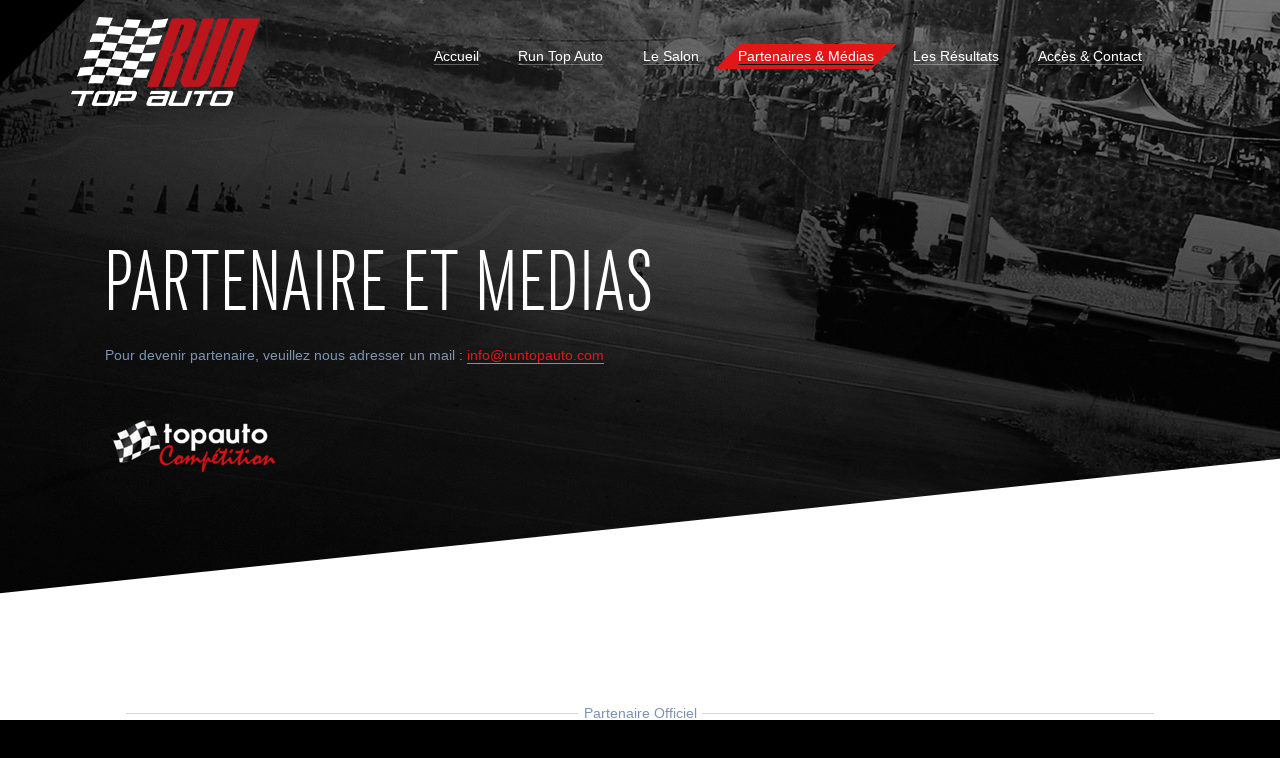

--- FILE ---
content_type: text/html
request_url: https://runtopauto.com/partenaires.php
body_size: 3000
content:
<!DOCTYPE html>
<!-- COPYRIGHT Site web by Davydesign - www.davydesign.fr -->
<html xmlns="http://www.w3.org/1999/xhtml">
    <head>
        <meta http-equiv="Content-Type" content="text/html; charset=UTF-8">
        <title>Run Top Auto - Partenaires & Médias</title>
        <meta name="description" content="Le site officiel du RUN TOP AUTO, l'évènement mécanique le plus populaire à l'Ile de la Réunion
        mettant en scène les duels des meilleurs voitures diesel et essence, autour du salon auto / moto un événement top auto competition"/>   
        <meta name="Author" content="runtopauto">
        <meta name="Keywords" content="run, runofficiel, run officiel, topauto, top auto competition, top, auto, competition, cfg, circuit felixguichard, saint anne, ile de la reunion, reunino, dimitri parvedy, 205hdi, trailer, 11 octobre2015, dragtimes, drag, racing, course, reunion island, race, ghost car, hks, sebastien, full up, fullhp, para sport, dany performance, rg sport, nos, run sans gaz, jap974, rer">

        <meta property="og:locale" content="fr_FR" />
        <meta property="og:type" content="website" />
        <meta property="og:title" content="RUN TOP AUTO - Site officiel du Run Top Auto" />
        <meta property="og:url" content="http://www.runtopauto.com/" />
        <meta property="og:site_name" content="RUN TOP AUTO" /> 
        <meta property="og:image" content="http://www.runtopauto.com/img/SLIDE-RUNTOPAUTO.jpg" />
        <link rel="icon"    href="favicon.ico" type="image/x-icon">
        <meta http-equiv="X-UA-Compatible" content="IE=edge">
        
        <script id="YTAPI" src="https://www.youtube.com/player_api?v=2.6.6"></script>
        <link rel="icon" href="favicon.ico" type="image/x-icon" />
        <meta http-equiv="X-UA-Compatible" content="IE=edge" />
        <link rel="stylesheet" href="rev-22/f/min/main.build.css" media="all" />
        <link rel="stylesheet" href="rev-22/f/min/home.build.css" media="all" />
        <link rel="stylesheet" href="style.css" media="all" />
        <!--[if lt IE 9]>
        <script src="rev-22/f/min/global/vendor/respond.min.js"></script>
        <![endif]-->
        <script src="rev-22/f/min/main.build.js"></script>
        <script src="f/min/home/home.js" data-requiremodule="home" data-requirecontext="_" async="" charset="utf-8" type="text/javascript"></script>

        <!-- GOOGLE ID -->
        <script>
        (function(i,s,o,g,r,a,m){i['GoogleAnalyticsObject']=r;i[r]=i[r]||function(){
        (i[r].q=i[r].q||[]).push(arguments)},i[r].l=1*new Date();a=s.createElement(o),
        m=s.getElementsByTagName(o)[0];a.async=1;a.src=g;m.parentNode.insertBefore(a,m)
        })(window,document,'script','//www.google-analytics.com/analytics.js','ga');
        
        ga('create', 'UA-22469846-23', 'auto');
        ga('send', 'pageview');
        
        </script>
        
    </head>
<body>

<div class="layout">
	<ins class="logo_corner"></ins>
	<div class="layout__header header header_inner">
		<div class="container">
            <div class="logo_parent">
    <span id="logo">
        <b class="selected">
            <img alt="" src="img/LOGORUNTOPAUTO.png"/>
        </b>
    </span>
</div>			<div class="layout__navigation">
    <ul class="navigation">

                    <li>
                <a href="./">Accueil</a>
                <ins class="hover-bg"></ins>
            </li>
        
                    <li>
                <a href="runtopauto.php"> Run Top Auto</a>
                <ins class="hover-bg"></ins>
            </li>
        
                    <li>
                <a href="le-salon.php">
                    Le Salon
                </a>
                <ins class="hover-bg"></ins>
            </li>
        
                    <li class="selected">
                <a href="partenaires.php">
                    <b class="selected">
                        Partenaires & Médias
                    </b>
                </a>
                <ins class="hover-bg"></ins>
            </li>
                
                            <li>
                <a href="les-resultats.php">
                    Les Résultats
                </a>
                <ins class="hover-bg"></ins>
            </li>
        
                    <li>
                <a href="acces-et-contact.php">
                    Accès & Contact
                </a>
                <ins class="hover-bg"></ins>
            </li>
                
    </ul>
</div>		</div>
	</div>

	<div class="layout__content partners">
		<div class="container">
			<div class="row">
				<h1 class=" col-sm-12">Partenaire et Medias</h1>
				<div class="partners__general col-sm-12">
					<p>
						Pour devenir partenaire, veuillez  nous adresser un mail : 
						<a href="mailto:info@runtopauto.com" class="">info@runtopauto.com</a> 
					</p>
					<br />
					<br />
					<div> 
						<p>
							<a href="http://www.topautocompetition.com/fr/" class="link__img">
								<img alt="" src="img/partenaires/logotopauto-partenaires.png" width="175" height="61" />
							</a>
						</p>
					</div>
				</div>
			</div>
		</div>

		<div class="row partners__logo">
			<div class="partners__logo-skew">
				<div class="partners__logo-background"></div>
			</div>

			<div class="partners__logo-wrapper">
				<div class="container">
					<div class="row"></div>
					<div class="parte"></div>
					<div class="partners__info row">
						<span>Partenaire Officiel</span>
					</div>
					<div class="partners__other-logo row">
						<div class="partners__item col-xs-4 col-sm-3 col-lg-2">
							<div class="partners__item-wrapper">
								<a href="http://www.nrj.re/" target="_blank" class="link__img">
									<img alt="" src="img/partenaires/nrj.jpg" />
								</a>
							</div>
						</div>

						<div class="partners__item col-xs-4 col-sm-3 col-lg-2">
							<div class="partners__item-wrapper">
								<a href="http://www.lavilla-club.com/" target="_blank" class="link__img">
									<img alt="" src="img/partenaires/lavilla.jpg" width="118" height="78" />
								</a>
							</div>
						</div>
						
						<div class="partners__item col-xs-4 col-sm-3 col-lg-2">
							<div class="partners__item-wrapper">
								<a href="https://www.monsterenergy.com/fr/fr/" target="_blank" class="link__img">
									<img alt="" src="img/partenaires/monster.jpg" width="118" height="78" />
								</a>
							</div>
						</div>
						
						<div class="partners__item col-xs-4 col-sm-3 col-lg-2">
							<div class="partners__item-wrapper">
								<a href="http://www.cinepalmes.com/" target="_blank" class="link__img">
									<img alt="" src="img/partenaires/cinepalmes.jpg" width="118" height="78" />
								</a>
							</div>
						</div>
						
						<div class="partners__item col-xs-4 col-sm-3 col-lg-2">
							<div class="partners__item-wrapper">
								<a href="http://www.dhl.fr/fr.html" target="_blank" class="link__img">
									<img alt="" src="img/partenaires/dhl.jpg" width="118" height="78" />
								</a>
							</div>
						</div>
						
						<div class="partners__item col-xs-4 col-sm-3 col-lg-2">
							<div class="partners__item-wrapper">
								<a href="http://www.run974.org" target="_blank" class="link__img">
									<img alt="" src="img/partenaires/run974org.jpg" width="118" height="78" />
								</a>
							</div>
						</div>
						
						<div class="partners__item col-xs-4 col-sm-3 col-lg-2">
							<div class="partners__item-wrapper">
								<a href="https://www.facebook.com/ledlenser.oi" target="_blank" class="link__img">
									<img alt="" src="img/partenaires/ledlenser.jpg" width="118" height="78" />
								</a>
							</div>
						</div>
						
						<div class="partners__item col-xs-4 col-sm-3 col-lg-2">
							<div class="partners__item-wrapper">
								<a href="https://www.facebook.com/simrace974" target="_blank" class="link__img">
									<img alt="" src="img/partenaires/simrace.jpg" width="118" height="78" />
								</a>
							</div>
						</div>

						<div class="partners__item col-xs-4 col-sm-3 col-lg-2">
							<div class="partners__item-wrapper">
								<a href="https://www.europcar.fr" target="_blank" class="link__img">
									<img alt="" src="img/partenaires/europcar.jpg" width="118" height="78" />
								</a>
							</div>
						</div>

						<div class="partners__item col-xs-4 col-sm-3 col-lg-2">
							<div class="partners__item-wrapper">
								<a href="http://www.les3brasseurs.re/" target="_blank" class="link__img">
									<img alt="" src="img/partenaires/3brasseurs.jpg" width="118" height="78" />
								</a>
							</div>
						</div>
						
							<div class="partners__item col-xs-4 col-sm-3 col-lg-2">
							<div class="partners__item-wrapper">
								<a href="http://www.autorun.re/" target="_blank" class="link__img">
									<img alt="" src="img/partenaires/autorun.jpg" width="118" height="78" />
								</a>
							</div>
						</div>
						
						
						<div class="partners__item col-xs-4 col-sm-3 col-lg-2">
							<div class="partners__item-wrapper">
								<a href="http://www.egc.re/" target="_blank" class="link__img">
									<img alt="" src="img/partenaires/egc.jpg" width="118" height="78" />
								</a>
							</div>
						</div>

						<div class="partners__item col-xs-4 col-sm-3 col-lg-2">
							<div class="partners__item-wrapper">
								<a href="http://www.complexefelixguichard.re/" target="_blank" class="link__img">
									<img alt="" src="img/partenaires/cfg.jpg" width="118" height="78" />
								</a>
							</div>
						</div>
						
						<div class="partners__item col-xs-4 col-sm-3 col-lg-2">
							<div class="partners__item-wrapper">
								<a href="http://www.monticket.re/fiche-descriptive-spectacle.aspx?ID_Cat=2353" target="_blank" class="link__img">
									<img alt="" src="img/partenaires/monticket.jpg" width="118" height="78" />
								</a>
							</div>
						</div>
						
						<div class="partners__item col-xs-4 col-sm-3 col-lg-2">
							<div class="partners__item-wrapper">
								<a href="https://www.facebook.com/JSmoviemaker?fref=ts" target="_blank" class="link__img">
									<img alt="" src="img/partenaires/alternative.jpg" width="118" height="78" />
								</a>
							</div>
						</div>
						
						<div class="partners__item col-xs-4 col-sm-3 col-lg-2">
							<div class="partners__item-wrapper">
								<a href="https://www.facebook.com/amppaillottepneu.paillotte?fref=ts" target="_blank" class="link__img">
									<img alt="" src="img/partenaires/amp.jpg" width="118" height="78" />
								</a>
							</div>
						</div>
						
						<div class="partners__item col-xs-4 col-sm-3 col-lg-2">
							<div class="partners__item-wrapper">
								<a href="https://www.facebook.com/profile.php?id=100006209775332&fref=ts" target="_blank" class="link__img">
									<img alt="" src="img/partenaires/itune.jpg" width="118" height="78" />
								</a>
							</div>
						</div>
						
						<div class="partners__item col-xs-4 col-sm-3 col-lg-2">
							<div class="partners__item-wrapper">
								<a href="http://www.memento.fr/" target="_blank" class="link__img">
									<img alt="" src="img/partenaires/memento.jpg" width="118" height="78" />
								</a>
							</div>
						</div>
						
						<div class="partners__item col-xs-4 col-sm-3 col-lg-2">
							<div class="partners__item-wrapper">
								<a href="http://www.antennereunion.fr/" target="_blank" class="link__img">
									<img alt="" src="img/partenaires/antenne.jpg" width="118" height="78" />
								</a>
							</div>
						</div>
						
						<div class="partners__item col-xs-4 col-sm-3 col-lg-2">
							<div class="partners__item-wrapper">
								<a href="http://davydesign.fr/" target="_blank" class="link__img">
									<img alt="" src="img/partenaires/davydesign.jpg" width="118" height="78" />
								</a>
							</div>
						</div>
						
						<div class="partners__item col-xs-4 col-sm-3 col-lg-2">
							<div class="partners__item-wrapper">
								<a href="https://www.facebook.com/TMS-Custom-Parts-164634903546920/timeline/" target="_blank" class="link__img">
									<img alt="" src="img/partenaires/tms.jpg" width="118" height="78" />
								</a>
							</div>
						</div>
						
						<div class="partners__item col-xs-4 col-sm-3 col-lg-2">
							<div class="partners__item-wrapper">
								<a href="https://www.facebook.com/frederic.ams?fref=ts" target="_blank" class="link__img">
									<img alt="" src="img/partenaires/ams.jpg" width="118" height="78" />
								</a>
							</div>
						</div>
						
						<div class="partners__item col-xs-4 col-sm-3 col-lg-2">
							<div class="partners__item-wrapper">
								<a href="https://www.facebook.com/AST-Auto-Sport-Tuning-144342668948736/timeline/" target="_blank" class="link__img">
									<img alt="" src="img/partenaires/ast.jpg" width="118" height="78" />
								</a>
							</div>
						</div>

						<div class="partners__item col-xs-4 col-sm-3 col-lg-2">
							<div class="partners__item-wrapper">
								<a href="http://www.gisport.fr/" target="_blank" class="link__img">
									<img alt="" src="img/partenaires/gisport.jpg" width="118" height="78" />
								</a>
							</div>
						</div>
						
						<div class="partners__item col-xs-4 col-sm-3 col-lg-2">
							<div class="partners__item-wrapper">
								<a href="http://www.rs-sport.fr/" target="_blank" class="link__img">
									<img alt="" src="img/partenaires/rssport.jpg" width="118" height="78" />
								</a>
							</div>
						</div>

						<div class="partners__item col-xs-4 col-sm-3 col-lg-2">
							<div class="partners__item-wrapper">
								<a href="https://www.facebook.com/Perfect-Tuning-401257900027385" target="_blank" class="link__img">
									<img alt="" src="img/partenaires/diabolik.jpg" width="118" height="78" />
								</a>
							</div>
						</div>
						
						<div class="partners__item col-xs-4 col-sm-3 col-lg-2">
							<div class="partners__item-wrapper">
								<a href="https://www.facebook.com/Pieraly-Pi%C3%A8ces-Autos-589348924496755/photos/" target="_blank" class="link__img">
									<img alt="" src="img/partenaires/pieraly.jpg" width="118" height="78" />
								</a>
							</div>
						</div>
						
						<div class="partners__item col-xs-4 col-sm-3 col-lg-2">
							<div class="partners__item-wrapper">
								<a href="https://www.facebook.com/Full-HP-Motorsport-1511026165806167/timeline/" target="_blank" class="link__img">
									<img alt="" src="img/partenaires/fullhp.jpg" width="118" height="78" />
								</a>
							</div>
						</div>
						
						<div class="partners__item col-xs-4 col-sm-3 col-lg-2">
							<div class="partners__item-wrapper">
								<a href="" target="_blank" class="link__img">
									<img alt="" src="img/partenaires/piecesservicesa.jpg" width="118" height="78" />
								</a>
							</div>
						</div>
						
						<div class="partners__item col-xs-4 col-sm-3 col-lg-2">
							<div class="partners__item-wrapper">
								<a href="http://www.puissance-performance-reunion.fr/" target="_blank" class="link__img">
									<img alt="" src="img/partenaires/puissanceperf.jpg" width="118" height="78" />
								</a>
							</div>
						</div>



						

					</div>

					<div class="partners__info row">
						<span></span>
					</div>
					<div class="partners__info-logo row"></div>
				</div>
			</div>
		</div>
	</div>

	<div class="layout__content container">
		<div class="row">
			<div class="col-sm-8">
			</div>
			<div class="col-sm-4">
				<div class="extra">
					<p>
						<a href="acces-et-contact" class="">
							<img alt="" width="100" height="67" src="img/logofooterruntopauto-partners.png" />
							<br />
							Comment s'y rendre ?
						</a>
						<br />
						Itinéraire au Circuit Felix Guichard
					</p>


				</div>
			</div>
		</div>
	</div>

<div class="layout__footer footer">
	<ins class="footer_corner"></ins>
	<div class="container">
		<div class="footer__copyright_social">
			<div class="footer__copyright">
				<p>©&nbsp;2024 Run Top Auto</p>
				<p>E-mail: <a href="mailto:info@runtopauto.com" class="">info@runtopauto.com</a></p>
			</div>
			<div class="footer__social_links">
				<a href="https://www.facebook.com/TOPAUTOCOMPETITION?fref=ts" class="social facebook"></a>
				<a href="https://twitter.com/topauto974" class="social twitter"></a>
				<a href="https://www.youtube.com/watch?v=MiaumOvqpj0" class="social youtube"></a>

			</div>
		</div>
		<div class="footer__partners">
				<a href="http://www.topautocompetition.com" class="link__img">
					<img alt="" src="img/LOGOTOPAUTO-FOOTER.png" height="40" width="135">
				</a>
		</div>
	</div>
</div>

--- FILE ---
content_type: text/css
request_url: https://runtopauto.com/rev-22/f/min/main.build.css
body_size: 142903
content:
@charset "UTF-8";

@font-face {
  font-family:ALSDirect;src:url("../../../f/src/global/fonts/direct-webfont.eot");src:url("../../../f/src/global/fonts/direct-webfont-.eot#iefix") format('embedded-opentype'),url([data-uri]) format('truetype');font-weight:400;font-style:normal;
}

@font-face {
  font-family:Ruble;src:url("../../../f/media/fonts/alsrubl-regular.eot");
}

@font-face {
  font-family:Ruble;src:url("../../../f/media/fonts/alsrubl-regular.woff") format('woff'),url("../../../f/media/fonts/alsrubl-regular.ttf") format('truetype');font-weight:400;font-style:normal;
}

@font-face {
  font-family:Zyalva;src:url("../../../f/media/fonts/zyalva-regular.eot");
}

@font-face {
  font-family:Zyalva;src:url([data-uri]) format('woff'),url("../../../f/media/fonts/zyalva-regular.ttf") format('truetype');font-weight:400;font-style:normal;
}

@font-face {
  font-family:Zyalva;src:url("../../../f/src/global/fonts/ZyalvaBold.eot");src:url("http://:") format('no404'),url("../../../f/src/global/fonts/ZyalvaBold-.eot#iefix") format('embedded-opentype'),url([data-uri]) format('opentype');font-weight:700;font-style:normal;
}/*! normalize.css v3.0.0 | MIT License | git.io/normalize */html {
  font-family: sans-serif;
  -ms-text-size-adjust: 100%;
  -webkit-text-size-adjust: 100%;
}

body {
  margin: 0;
}

article,aside,details,figcaption,figure,footer,header,hgroup,main,nav,section,summary {
  display: block;
}

audio,canvas,progress,video {
  display: inline-block;
  vertical-align: baseline;
}

audio:not([controls]) {
  display: none;
  height: 0;
}

[hidden],template {
  display: none;
}

a {
  background: 0 0;
}

a:active,a:hover {
  outline: 0;
}

abbr[title] {
  border-bottom: 1px dotted;
}

b,strong {
  font-weight: 700;
}

dfn {
  font-style: italic;
}

h1 {
  font-size: 2em;
  margin: .67em 0;
}

mark {
  background: #ff0;
  color: #000;
}

small {
  font-size: 80%;
}

sub,sup {
  font-size: 75%;
  line-height: 0;
  position: relative;
  vertical-align: baseline;
}

sup {
  top: -.5em;
}

sub {
  bottom: -.25em;
}

img {
  border: 0;
}

svg:not(:root) {
  overflow: hidden;
}

figure {
  margin: 1em 40px;
}

hr {
  -moz-box-sizing: content-box;
  box-sizing: content-box;
  height: 0;
}

pre {
  overflow: auto;
}

code,kbd,pre,samp {
  font-family: monospace,monospace;
  font-size: 1em;
}

button,input,optgroup,select,textarea {
  color: inherit;
  font: inherit;
  margin: 0;
}

button {
  overflow: visible;
}

button,select {
  text-transform: none;
}

button,html input[type=button],input[type=reset],input[type=submit] {
  -webkit-appearance: button;
  cursor: pointer;
}

button[disabled],html input[disabled] {
  cursor: default;
}

button::-moz-focus-inner,input::-moz-focus-inner {
  border: 0;
  padding: 0;
}

input {
  line-height: normal;
}

input[type=checkbox],input[type=radio] {
  box-sizing: border-box;
  padding: 0;
}

input[type=number]::-webkit-inner-spin-button,input[type=number]::-webkit-outer-spin-button {
  height: auto;
}

input[type=search] {
  -webkit-appearance: textfield;
  -moz-box-sizing: content-box;
  -webkit-box-sizing: content-box;
  box-sizing: content-box;
}

input[type=search]::-webkit-search-cancel-button,input[type=search]::-webkit-search-decoration {
  -webkit-appearance: none;
}

fieldset {
  border: 1px solid silver;
  margin: 0 2px;
  padding: .35em .625em .75em;
}

legend {
  border: 0;
  padding: 0;
}

textarea {
  overflow: auto;
}

optgroup {
  font-weight: 700;
}

table {
  border-collapse: collapse;
  border-spacing: 0;
}

td,th {
  padding: 0;
}

@media print {
  * {
    text-shadow: none!important;
    color: #000!important;
    background: transparent!important;
    box-shadow: none!important;
  }

  a,a:visited {
    text-decoration: underline;
  }

  a[href]:after {
    content: " (" attr(href) ")";
  }

  abbr[title]:after {
    content: " (" attr(title) ")";
  }

  a[href^="javascript:"]:after,a[href^="#"]:after {
    content: "";
  }

  pre,blockquote {
    border: 1px solid #999;
    page-break-inside: avoid;
  }

  thead {
    display: table-header-group;
  }

  tr,img {
    page-break-inside: avoid;
  }

  img {
    max-width: 100%!important;
  }

  p,h2,h3 {
    orphans: 3;
    widows: 3;
  }

  h2,h3 {
    page-break-after: avoid;
  }

  select {
    background: #fff!important;
  }

  .navbar {
    display: none;
  }

  .table td,.table th {
    background-color: #fff!important;
  }

  .btn>.caret,.dropup>.btn>.caret {
    border-top-color: #000!important;
  }

  .label {
    border: 1px solid #000;
  }

  .table {
    border-collapse: collapse!important;
  }

  .table-bordered th,.table-bordered td {
    border: 1px solid #ddd!important;
  }
}

* {
  -webkit-box-sizing: border-box;
  -moz-box-sizing: border-box;
  box-sizing: border-box;
}

:before,:after {
  -webkit-box-sizing: border-box;
  -moz-box-sizing: border-box;
  box-sizing: border-box;
}

html {
  font-size: 14px;
  -webkit-tap-highlight-color: rgba(0,0,0,0);
}

body {
  font-family: Arial,sans-serif;
  font-size: 100%;
  line-height: 1.42857143;
  color: #7d94b1;
  background-color: #000;
}

input,button,select,textarea {
  font-family: inherit;
  font-size: inherit;
  line-height: inherit;
}

figure {
  margin: 0;
}

img {
  vertical-align: middle;
}

.img-responsive,.carousel-inner>.item>img,.carousel-inner>.item>a>img,.partners__general td img,.partners__logo img,.club__photo img {
  display: block;
  max-width: 100%;
  height: auto;
}

.img-responsive img {
  display: block;
  max-width: 100%;
  height: auto;
}

hr {
  margin-top: 1.42857143em;
  margin-bottom: 1.42857143em;
  border: 0;
  border-top: 1px solid #eee;
}

h1,h2,h3,h4,h5,h6,.h1,.h2,.h3,.h4,.h5,.h6 {
  font-family: Zyalva;
  font-weight: 500;
  line-height: 1.3;
}

h1 small,h2 small,h3 small,h4 small,h5 small,h6 small,.h1 small,.h2 small,.h3 small,.h4 small,.h5 small,.h6 small,h1 .small,h2 .small,h3 .small,h4 .small,h5 .small,h6 .small,.h1 .small,.h2 .small,.h3 .small,.h4 .small,.h5 .small,.h6 .small {
  font-weight: 400;
  line-height: 1;
  color: #999;
}

h1 strong,h2 strong,h3 strong,h4 strong,h5 strong,h6 strong,.h1 strong,.h2 strong,.h3 strong,.h4 strong,.h5 strong,.h6 strong {
  color: #ffc20e;
}

h1,.h1,h2,.h2,h3,.h3 {
  margin-top: 1.42857143em;
  margin-bottom: 10px;
  text-transform: uppercase;
  letter-spacing: .04em;
}

h1 small,.h1 small,h2 small,.h2 small,h3 small,.h3 small,h1 .small,.h1 .small,h2 .small,.h2 .small,h3 .small,.h3 .small {
  font-size: 65%;
  text-transform: none;
}

h1,.h1 {
  margin-top: .95238095em;
  margin-bottom: 20px;
  line-height: 1;
}

h1 .comment,.h1 .comment {
  color: #353D52;
}

h2:first-child,.h2:first-child,h3:first-child,.h3:first-child {
  margin-top: 0;
}

h4,.h4,h5,.h5,h6,.h6 {
  margin-top: 1.42857143em;
  margin-bottom: 10px;
  color: #7d94b1;
  font-family: Arial,sans-serif;
}

h4 small,.h4 small,h5 small,.h5 small,h6 small,.h6 small,h4 .small,.h4 .small,h5 .small,.h5 .small,h6 .small,.h6 .small {
  font-size: 75%;
}

h1,.h1 {
  font-size: 5.7em;
  color: #fff;
}

h1.with_line:before,.h1.with_line:before {
  width: 1.8em;
  left: -.2em;
  top: .3em;
}

h2,.h2 {
  font-size: 2.15em;
  color: #fff;
}

h3,.h3 {
  font-size: 1.7em;
  color: #9ca0a6;
}

h4,.h4 {
  font-size: 1.25em;
}

h5,.h5 {
  font-size: 1em;
}

h6,.h6 {
  font-size: .85em;
}

p,.picture {
  margin: 0 0 .71428571em;
}

.picture img {
  -webkit-border-radius: 40px;
  -moz-border-radius: 40px;
  -o-border-radius: 40px;
  -ms-border-radius: 40px;
  border-radius: 40px;
  max-width: 100%;
  height: auto!important;
}

.picture.pull-right,.picture.right {
  margin-left: 1.42857143em;
}

.picture.pull-left,.picture.left {
  margin-right: 1.42857143em;
}

.picture .comment {
  display: block;
  font-size: 85%;
  line-height: 1.42857143;
  color: #999;
  margin-left: 50%;
  margin-top: .35714286em;
}

.picture.with_line:before {
  width: 140px;
  top: 34px;
  left: -37px;
}

.lead,.important {
  margin-bottom: 1.42857143em;
  font-size: 114%;
  font-weight: 200;
  line-height: 1.4;
}

@media (min-width:768px) {
  .lead,.important {
    font-size: 150%;
  }
}

small,.small {
  font-size: 85%;
}

.comment {
  color: #ddd;
}

cite {
  font-style: normal;
}

mark,.mark {
  background-color: #fcf8e3;
  padding: .2em;
}

.before_list {
  margin-bottom: .57142857em;
}

ul,ol {
  padding: 0;
  margin-top: 0;
  margin-bottom: .71428571em;
}

ul ul,ol ul,ul ol,ol ol {
  margin-bottom: 0;
}

ol li,ul li {
  margin-bottom: .57142857em;
}

ol>li {
  color: #f10c0f;
}

ol>li>span {
  color: #7d94b1;
}

ul {
  list-style-type: none;
}

ul li {
  margin-left: 0;
  padding: 0;
}

ul>li:before {
  content: '\2014\a0';
  float: left;
  margin-left: -1.7em;
  color: #f10c0f;
}

ul>li>* {
  text-indent: 0;
}

.list-unstyled {
  padding-left: 0;
  list-style: none;
}

.list-unstyled li {
  margin-left: 0;
}

.list-unstyled li:before {
  display: none;
}

.list-inline {
  padding-left: 0;
  list-style: none;
  margin-left: -10px;
}

.list-inline li {
  margin-left: 0;
}

.list-inline li:before {
  display: none;
}

.list-inline>li,.list-inline>ul>li {
  display: inline-block;
  padding: 1px 10px 2px;
}

.nodash {
  padding-left: 0;
  list-style: none;
}

.nodash li {
  margin-left: 0;
}

.nodash li:before {
  display: none;
}

dl {
  margin-top: 0;
  margin-bottom: 1.42857143em;
}

dt,dd {
  line-height: 1.42857143;
}

dt {
  font-weight: 700;
}

dd {
  margin-left: 0;
}

@media (min-width:768px) {
  .dl-horizontal dt {
    float: left;
    width: 160px;
    clear: left;
    text-align: right;
    overflow: hidden;
    text-overflow: ellipsis;
    white-space: nowrap;
  }

  .dl-horizontal dd {
    margin-left: 180px;
  }
}

abbr[title],abbr[data-original-title] {
  cursor: help;
  border-bottom: 1px dotted #999;
}

.initialism {
  font-size: 90%;
  text-transform: uppercase;
}

.blockquote {
  margin: 0 0 1.42857143em;
}

.blockquote .comment {
  display: block;
  font-size: 85%;
  line-height: 1.42857143;
  color: #999;
}

blockquote {
  padding: .71428571em 1.07142857em;
  font-size: 125%;
  border-radius: 4px;
  border-radius: 40px;
  margin: 0 0 15px;
  background: #f2f2f2;
  position: relative;
  font-family: 'Exo 2',sans-serif;
  display: inline-block;
}

blockquote p:last-child,blockquote ul:last-child,blockquote ol:last-child {
  margin-bottom: 0;
}

.blockquote-reverse,blockquote.pull-right {
  padding-right: 15px;
  padding-left: 0;
  border-right: 5px solid #eee;
  border-left: 0;
  text-align: right;
}

address {
  margin-bottom: 1.42857143em;
  font-style: normal;
  line-height: 1.42857143;
}

code,kbd,pre,samp {
  font-family: Menlo,Monaco,Consolas,"Courier New",monospace;
}

code {
  padding: 2px 4px;
  font-size: 90%;
  color: #c7254e;
  background-color: #f9f2f4;
  border-radius: 4px;
}

kbd {
  padding: 2px 4px;
  font-size: 90%;
  color: #fff;
  background-color: #333;
  border-radius: 3px;
  box-shadow: inset 0 -1px 0 rgba(0,0,0,.25);
}

pre {
  display: block;
  padding: .21428571em;
  margin: 0 0 .71428571em;
  font-size: 92.85714286%;
  line-height: 1.42857143;
  word-break: break-all;
  word-wrap: break-word;
  color: #333;
  background-color: #f5f5f5;
  border: 1px solid #ccc;
  border-radius: 4px;
}

pre code {
  padding: 0;
  font-size: inherit;
  color: inherit;
  white-space: pre-wrap;
  background-color: transparent;
  border-radius: 0;
}

.pre-scrollable {
  max-height: 340px;
  overflow-y: scroll;
}

.container {
  margin-right: auto;
  margin-left: auto;
  padding-left: 50px;
  padding-right: 50px;
}

@media (min-width:768px) {
  .container {
    width: 750px;
  }
}

@media (min-width:992px) {
  .container {
    width: 970px;
  }
}

@media (min-width:1200px) {
  .container {
    width: 1170px;
  }
}

.container-fluid {
  margin-right: auto;
  margin-left: auto;
  padding-left: 50px;
  padding-right: 50px;
}

.row {
  margin-left: -50px;
  margin-right: -50px;
}

.col-xs-1,.col-sm-1,.col-md-1,.col-lg-1,.col-xs-2,.col-sm-2,.col-md-2,.col-lg-2,.col-xs-3,.col-sm-3,.col-md-3,.col-lg-3,.col-xs-4,.col-sm-4,.col-md-4,.col-lg-4,.col-xs-5,.col-sm-5,.col-md-5,.col-lg-5,.col-xs-6,.col-sm-6,.col-md-6,.col-lg-6,.col-xs-7,.col-sm-7,.col-md-7,.col-lg-7,.col-xs-8,.col-sm-8,.col-md-8,.col-lg-8,.col-xs-9,.col-sm-9,.col-md-9,.col-lg-9,.col-xs-10,.col-sm-10,.col-md-10,.col-lg-10,.col-xs-11,.col-sm-11,.col-md-11,.col-lg-11,.col-xs-12,.col-sm-12,.col-md-12,.col-lg-12 {
  position: relative;
  min-height: 1px;
  padding-left: 50px;
  padding-right: 50px;
}

.col-xs-1,.col-xs-2,.col-xs-3,.col-xs-4,.col-xs-5,.col-xs-6,.col-xs-7,.col-xs-8,.col-xs-9,.col-xs-10,.col-xs-11,.col-xs-12 {
  float: left;
}

.col-xs-12 {
  width: 100%;
}

.col-xs-11 {
  width: 91.66666667%;
}

.col-xs-10 {
  width: 83.33333333%;
}

.col-xs-9 {
  width: 75%;
}

.col-xs-8 {
  width: 66.66666667%;
}

.col-xs-7 {
  width: 58.33333333%;
}

.col-xs-6 {
  width: 50%;
}

.col-xs-5 {
  width: 41.66666667%;
}

.col-xs-4 {
  width: 33.33333333%;
}

.col-xs-3 {
  width: 25%;
}

.col-xs-2 {
  width: 16.66666667%;
}

.col-xs-1 {
  width: 8.33333333%;
}

.col-xs-pull-12 {
  right: 100%;
}

.col-xs-pull-11 {
  right: 91.66666667%;
}

.col-xs-pull-10 {
  right: 83.33333333%;
}

.col-xs-pull-9 {
  right: 75%;
}

.col-xs-pull-8 {
  right: 66.66666667%;
}

.col-xs-pull-7 {
  right: 58.33333333%;
}

.col-xs-pull-6 {
  right: 50%;
}

.col-xs-pull-5 {
  right: 41.66666667%;
}

.col-xs-pull-4 {
  right: 33.33333333%;
}

.col-xs-pull-3 {
  right: 25%;
}

.col-xs-pull-2 {
  right: 16.66666667%;
}

.col-xs-pull-1 {
  right: 8.33333333%;
}

.col-xs-pull-0 {
  right: auto;
}

.col-xs-push-12 {
  left: 100%;
}

.col-xs-push-11 {
  left: 91.66666667%;
}

.col-xs-push-10 {
  left: 83.33333333%;
}

.col-xs-push-9 {
  left: 75%;
}

.col-xs-push-8 {
  left: 66.66666667%;
}

.col-xs-push-7 {
  left: 58.33333333%;
}

.col-xs-push-6 {
  left: 50%;
}

.col-xs-push-5 {
  left: 41.66666667%;
}

.col-xs-push-4 {
  left: 33.33333333%;
}

.col-xs-push-3 {
  left: 25%;
}

.col-xs-push-2 {
  left: 16.66666667%;
}

.col-xs-push-1 {
  left: 8.33333333%;
}

.col-xs-push-0 {
  left: auto;
}

.col-xs-offset-12 {
  margin-left: 100%;
}

.col-xs-offset-11 {
  margin-left: 91.66666667%;
}

.col-xs-offset-10 {
  margin-left: 83.33333333%;
}

.col-xs-offset-9 {
  margin-left: 75%;
}

.col-xs-offset-8 {
  margin-left: 66.66666667%;
}

.col-xs-offset-7 {
  margin-left: 58.33333333%;
}

.col-xs-offset-6 {
  margin-left: 50%;
}

.col-xs-offset-5 {
  margin-left: 41.66666667%;
}

.col-xs-offset-4 {
  margin-left: 33.33333333%;
}

.col-xs-offset-3 {
  margin-left: 25%;
}

.col-xs-offset-2 {
  margin-left: 16.66666667%;
}

.col-xs-offset-1 {
  margin-left: 8.33333333%;
}

.col-xs-offset-0 {
  margin-left: 0;
}

@media (min-width:768px) {
  .col-sm-1,.col-sm-2,.col-sm-3,.col-sm-4,.col-sm-5,.col-sm-6,.col-sm-7,.col-sm-8,.col-sm-9,.col-sm-10,.col-sm-11,.col-sm-12 {
    float: left;
  }

  .col-sm-12 {
    width: 100%;
  }

  .col-sm-11 {
    width: 91.66666667%;
  }

  .col-sm-10 {
    width: 83.33333333%;
  }

  .col-sm-9 {
    width: 75%;
  }

  .col-sm-8 {
    width: 66.66666667%;
  }

  .col-sm-7 {
    width: 58.33333333%;
  }

  .col-sm-6 {
    width: 50%;
  }

  .col-sm-5 {
    width: 41.66666667%;
  }

  .col-sm-4 {
    width: 33.33333333%;
  }

  .col-sm-3 {
    width: 25%;
  }

  .col-sm-2 {
    width: 16.66666667%;
  }

  .col-sm-1 {
    width: 8.33333333%;
  }

  .col-sm-pull-12 {
    right: 100%;
  }

  .col-sm-pull-11 {
    right: 91.66666667%;
  }

  .col-sm-pull-10 {
    right: 83.33333333%;
  }

  .col-sm-pull-9 {
    right: 75%;
  }

  .col-sm-pull-8 {
    right: 66.66666667%;
  }

  .col-sm-pull-7 {
    right: 58.33333333%;
  }

  .col-sm-pull-6 {
    right: 50%;
  }

  .col-sm-pull-5 {
    right: 41.66666667%;
  }

  .col-sm-pull-4 {
    right: 33.33333333%;
  }

  .col-sm-pull-3 {
    right: 25%;
  }

  .col-sm-pull-2 {
    right: 16.66666667%;
  }

  .col-sm-pull-1 {
    right: 8.33333333%;
  }

  .col-sm-pull-0 {
    right: auto;
  }

  .col-sm-push-12 {
    left: 100%;
  }

  .col-sm-push-11 {
    left: 91.66666667%;
  }

  .col-sm-push-10 {
    left: 83.33333333%;
  }

  .col-sm-push-9 {
    left: 75%;
  }

  .col-sm-push-8 {
    left: 66.66666667%;
  }

  .col-sm-push-7 {
    left: 58.33333333%;
  }

  .col-sm-push-6 {
    left: 50%;
  }

  .col-sm-push-5 {
    left: 41.66666667%;
  }

  .col-sm-push-4 {
    left: 33.33333333%;
  }

  .col-sm-push-3 {
    left: 25%;
  }

  .col-sm-push-2 {
    left: 16.66666667%;
  }

  .col-sm-push-1 {
    left: 8.33333333%;
  }

  .col-sm-push-0 {
    left: auto;
  }

  .col-sm-offset-12 {
    margin-left: 100%;
  }

  .col-sm-offset-11 {
    margin-left: 91.66666667%;
  }

  .col-sm-offset-10 {
    margin-left: 83.33333333%;
  }

  .col-sm-offset-9 {
    margin-left: 75%;
  }

  .col-sm-offset-8 {
    margin-left: 66.66666667%;
  }

  .col-sm-offset-7 {
    margin-left: 58.33333333%;
  }

  .col-sm-offset-6 {
    margin-left: 50%;
  }

  .col-sm-offset-5 {
    margin-left: 41.66666667%;
  }

  .col-sm-offset-4 {
    margin-left: 33.33333333%;
  }

  .col-sm-offset-3 {
    margin-left: 25%;
  }

  .col-sm-offset-2 {
    margin-left: 16.66666667%;
  }

  .col-sm-offset-1 {
    margin-left: 8.33333333%;
  }

  .col-sm-offset-0 {
    margin-left: 0;
  }
}

@media (min-width:992px) {
  .col-md-1,.col-md-2,.col-md-3,.col-md-4,.col-md-5,.col-md-6,.col-md-7,.col-md-8,.col-md-9,.col-md-10,.col-md-11,.col-md-12 {
    float: left;
  }

  .col-md-12 {
    width: 100%;
  }

  .col-md-11 {
    width: 91.66666667%;
  }

  .col-md-10 {
    width: 83.33333333%;
  }

  .col-md-9 {
    width: 75%;
  }

  .col-md-8 {
    width: 66.66666667%;
  }

  .col-md-7 {
    width: 58.33333333%;
  }

  .col-md-6 {
    width: 50%;
  }

  .col-md-5 {
    width: 41.66666667%;
  }

  .col-md-4 {
    width: 33.33333333%;
  }

  .col-md-3 {
    width: 25%;
  }

  .col-md-2 {
    width: 16.66666667%;
  }

  .col-md-1 {
    width: 8.33333333%;
  }

  .col-md-pull-12 {
    right: 100%;
  }

  .col-md-pull-11 {
    right: 91.66666667%;
  }

  .col-md-pull-10 {
    right: 83.33333333%;
  }

  .col-md-pull-9 {
    right: 75%;
  }

  .col-md-pull-8 {
    right: 66.66666667%;
  }

  .col-md-pull-7 {
    right: 58.33333333%;
  }

  .col-md-pull-6 {
    right: 50%;
  }

  .col-md-pull-5 {
    right: 41.66666667%;
  }

  .col-md-pull-4 {
    right: 33.33333333%;
  }

  .col-md-pull-3 {
    right: 25%;
  }

  .col-md-pull-2 {
    right: 16.66666667%;
  }

  .col-md-pull-1 {
    right: 8.33333333%;
  }

  .col-md-pull-0 {
    right: auto;
  }

  .col-md-push-12 {
    left: 100%;
  }

  .col-md-push-11 {
    left: 91.66666667%;
  }

  .col-md-push-10 {
    left: 83.33333333%;
  }

  .col-md-push-9 {
    left: 75%;
  }

  .col-md-push-8 {
    left: 66.66666667%;
  }

  .col-md-push-7 {
    left: 58.33333333%;
  }

  .col-md-push-6 {
    left: 50%;
  }

  .col-md-push-5 {
    left: 41.66666667%;
  }

  .col-md-push-4 {
    left: 33.33333333%;
  }

  .col-md-push-3 {
    left: 25%;
  }

  .col-md-push-2 {
    left: 16.66666667%;
  }

  .col-md-push-1 {
    left: 8.33333333%;
  }

  .col-md-push-0 {
    left: auto;
  }

  .col-md-offset-12 {
    margin-left: 100%;
  }

  .col-md-offset-11 {
    margin-left: 91.66666667%;
  }

  .col-md-offset-10 {
    margin-left: 83.33333333%;
  }

  .col-md-offset-9 {
    margin-left: 75%;
  }

  .col-md-offset-8 {
    margin-left: 66.66666667%;
  }

  .col-md-offset-7 {
    margin-left: 58.33333333%;
  }

  .col-md-offset-6 {
    margin-left: 50%;
  }

  .col-md-offset-5 {
    margin-left: 41.66666667%;
  }

  .col-md-offset-4 {
    margin-left: 33.33333333%;
  }

  .col-md-offset-3 {
    margin-left: 25%;
  }

  .col-md-offset-2 {
    margin-left: 16.66666667%;
  }

  .col-md-offset-1 {
    margin-left: 8.33333333%;
  }

  .col-md-offset-0 {
    margin-left: 0;
  }
}

@media (min-width:1200px) {
  .col-lg-1,.col-lg-2,.col-lg-3,.col-lg-4,.col-lg-5,.col-lg-6,.col-lg-7,.col-lg-8,.col-lg-9,.col-lg-10,.col-lg-11,.col-lg-12 {
    float: left;
  }

  .col-lg-12 {
    width: 100%;
  }

  .col-lg-11 {
    width: 91.66666667%;
  }

  .col-lg-10 {
    width: 83.33333333%;
  }

  .col-lg-9 {
    width: 75%;
  }

  .col-lg-8 {
    width: 66.66666667%;
  }

  .col-lg-7 {
    width: 58.33333333%;
  }

  .col-lg-6 {
    width: 50%;
  }

  .col-lg-5 {
    width: 41.66666667%;
  }

  .col-lg-4 {
    width: 33.33333333%;
  }

  .col-lg-3 {
    width: 25%;
  }

  .col-lg-2 {
    width: 16.66666667%;
  }

  .col-lg-1 {
    width: 8.33333333%;
  }

  .col-lg-pull-12 {
    right: 100%;
  }

  .col-lg-pull-11 {
    right: 91.66666667%;
  }

  .col-lg-pull-10 {
    right: 83.33333333%;
  }

  .col-lg-pull-9 {
    right: 75%;
  }

  .col-lg-pull-8 {
    right: 66.66666667%;
  }

  .col-lg-pull-7 {
    right: 58.33333333%;
  }

  .col-lg-pull-6 {
    right: 50%;
  }

  .col-lg-pull-5 {
    right: 41.66666667%;
  }

  .col-lg-pull-4 {
    right: 33.33333333%;
  }

  .col-lg-pull-3 {
    right: 25%;
  }

  .col-lg-pull-2 {
    right: 16.66666667%;
  }

  .col-lg-pull-1 {
    right: 8.33333333%;
  }

  .col-lg-pull-0 {
    right: auto;
  }

  .col-lg-push-12 {
    left: 100%;
  }

  .col-lg-push-11 {
    left: 91.66666667%;
  }

  .col-lg-push-10 {
    left: 83.33333333%;
  }

  .col-lg-push-9 {
    left: 75%;
  }

  .col-lg-push-8 {
    left: 66.66666667%;
  }

  .col-lg-push-7 {
    left: 58.33333333%;
  }

  .col-lg-push-6 {
    left: 50%;
  }

  .col-lg-push-5 {
    left: 41.66666667%;
  }

  .col-lg-push-4 {
    left: 33.33333333%;
  }

  .col-lg-push-3 {
    left: 25%;
  }

  .col-lg-push-2 {
    left: 16.66666667%;
  }

  .col-lg-push-1 {
    left: 8.33333333%;
  }

  .col-lg-push-0 {
    left: auto;
  }

  .col-lg-offset-12 {
    margin-left: 100%;
  }

  .col-lg-offset-11 {
    margin-left: 91.66666667%;
  }

  .col-lg-offset-10 {
    margin-left: 83.33333333%;
  }

  .col-lg-offset-9 {
    margin-left: 75%;
  }

  .col-lg-offset-8 {
    margin-left: 66.66666667%;
  }

  .col-lg-offset-7 {
    margin-left: 58.33333333%;
  }

  .col-lg-offset-6 {
    margin-left: 50%;
  }

  .col-lg-offset-5 {
    margin-left: 41.66666667%;
  }

  .col-lg-offset-4 {
    margin-left: 33.33333333%;
  }

  .col-lg-offset-3 {
    margin-left: 25%;
  }

  .col-lg-offset-2 {
    margin-left: 16.66666667%;
  }

  .col-lg-offset-1 {
    margin-left: 8.33333333%;
  }

  .col-lg-offset-0 {
    margin-left: 0;
  }
}

table {
  max-width: 100%;
  background-color: transparent;
  font-size: 100%;
  margin: 0 -1em;
}

table :first-child {
  margin-top: 0;
}

table img {
  margin: 0 auto;
}

table,td,th {
  border-spacing: 0;
  border: none;
  border-collapse: collapse;
}

th,td {
  padding: .5em 15px;
  vertical-align: top;
  text-align: left;
}

table th {
  font-weight: 400;
  font-style: italic;
  color: #ddd;
}

.table {
  width: auto;
  margin-bottom: 1.42857143em;
}

.table>thead>tr>th,.table>tbody>tr>th,.table>tfoot>tr>th,.table>thead>tr>td,.table>tbody>tr>td,.table>tfoot>tr>td {
  line-height: 1.42857143;
}

.table>thead>tr>th {
  vertical-align: bottom;
}

.table>caption+thead>tr:first-child>th,.table>colgroup+thead>tr:first-child>th,.table>thead:first-child>tr:first-child>th,.table>caption+thead>tr:first-child>td,.table>colgroup+thead>tr:first-child>td,.table>thead:first-child>tr:first-child>td {
  border-top: 0;
}

.table .table {
  background-color: #000;
}

.table .comment {
  font-size: 85%;
  color: #7d94b1;
}

.table-condensed {
  margin: 0 -15px;
}

.table-condensed>thead>tr>th,.table-condensed>tbody>tr>th,.table-condensed>tfoot>tr>th,.table-condensed>thead>tr>td,.table-condensed>tbody>tr>td,.table-condensed>tfoot>tr>td {
  padding: 0 15px;
}

.table-bordered {
  border: 1px solid #ddd;
}

.table-bordered>thead>tr>th,.table-bordered>tbody>tr>th,.table-bordered>tfoot>tr>th,.table-bordered>thead>tr>td,.table-bordered>tbody>tr>td,.table-bordered>tfoot>tr>td {
  border: 1px solid #ddd;
}

.table-bordered>thead>tr>th,.table-bordered>thead>tr>td {
  border-bottom-width: 2px;
}

.table-striped>tbody>tr:nth-child(odd)>td {
  background-color: #f9f9f9;
}

.table-hover>tbody>tr:hover>td {
  background-color: #f5f5f5;
}

.table-hover>tbody>tr:hover>td:last-child {
  -webkit-border-radius: 0 10px 10px 0;
  -moz-border-radius: 0 10px 10px 0;
  -o-border-radius: 0 10px 10px 0;
  -ms-border-radius: 0 10px 10px 0;
  border-radius: 0 10px 10px 0;
}

.table-hover>tbody>tr:hover>td:first-child {
  -webkit-border-radius: 10px 0 0 10px;
  -moz-border-radius: 10px 0 0 10px;
  -o-border-radius: 10px 0 0 10px;
  -ms-border-radius: 10px 0 0 10px;
  border-radius: 10px 0 0 10px;
}

table col[class*=col-] {
  position: static;
  float: none;
  display: table-column;
}

table td[class*=col-],table th[class*=col-] {
  position: static;
  float: none;
  display: table-cell;
}

.table>thead>tr>td.active,.table>tbody>tr>td.active,.table>tfoot>tr>td.active,.table>thead>tr>th.active,.table>tbody>tr>th.active,.table>tfoot>tr>th.active,.table>thead>tr.active>td,.table>tbody>tr.active>td,.table>tfoot>tr.active>td,.table>thead>tr.active>th,.table>tbody>tr.active>th,.table>tfoot>tr.active>th {
  background-color: #f5f5f5;
}

.table-hover>tbody>tr>td.active:hover,.table-hover>tbody>tr>th.active:hover,.table-hover>tbody>tr.active:hover>td,.table-hover>tbody>tr.active:hover>th {
  background-color: #e8e8e8;
}

.table>thead>tr>td.success,.table>tbody>tr>td.success,.table>tfoot>tr>td.success,.table>thead>tr>th.success,.table>tbody>tr>th.success,.table>tfoot>tr>th.success,.table>thead>tr.success>td,.table>tbody>tr.success>td,.table>tfoot>tr.success>td,.table>thead>tr.success>th,.table>tbody>tr.success>th,.table>tfoot>tr.success>th {
  background-color: #dff0d8;
}

.table-hover>tbody>tr>td.success:hover,.table-hover>tbody>tr>th.success:hover,.table-hover>tbody>tr.success:hover>td,.table-hover>tbody>tr.success:hover>th {
  background-color: #d0e9c6;
}

.table>thead>tr>td.info,.table>tbody>tr>td.info,.table>tfoot>tr>td.info,.table>thead>tr>th.info,.table>tbody>tr>th.info,.table>tfoot>tr>th.info,.table>thead>tr.info>td,.table>tbody>tr.info>td,.table>tfoot>tr.info>td,.table>thead>tr.info>th,.table>tbody>tr.info>th,.table>tfoot>tr.info>th {
  background-color: #d9edf7;
}

.table-hover>tbody>tr>td.info:hover,.table-hover>tbody>tr>th.info:hover,.table-hover>tbody>tr.info:hover>td,.table-hover>tbody>tr.info:hover>th {
  background-color: #c4e3f3;
}

.table>thead>tr>td.warning,.table>tbody>tr>td.warning,.table>tfoot>tr>td.warning,.table>thead>tr>th.warning,.table>tbody>tr>th.warning,.table>tfoot>tr>th.warning,.table>thead>tr.warning>td,.table>tbody>tr.warning>td,.table>tfoot>tr.warning>td,.table>thead>tr.warning>th,.table>tbody>tr.warning>th,.table>tfoot>tr.warning>th {
  background-color: #fcf8e3;
}

.table-hover>tbody>tr>td.warning:hover,.table-hover>tbody>tr>th.warning:hover,.table-hover>tbody>tr.warning:hover>td,.table-hover>tbody>tr.warning:hover>th {
  background-color: #faf2cc;
}

.table>thead>tr>td.danger,.table>tbody>tr>td.danger,.table>tfoot>tr>td.danger,.table>thead>tr>th.danger,.table>tbody>tr>th.danger,.table>tfoot>tr>th.danger,.table>thead>tr.danger>td,.table>tbody>tr.danger>td,.table>tfoot>tr.danger>td,.table>thead>tr.danger>th,.table>tbody>tr.danger>th,.table>tfoot>tr.danger>th {
  background-color: #f2dede;
}

.table-hover>tbody>tr>td.danger:hover,.table-hover>tbody>tr>th.danger:hover,.table-hover>tbody>tr.danger:hover>td,.table-hover>tbody>tr.danger:hover>th {
  background-color: #ebcccc;
}

@media (max-width:767px) {
  .table-responsive {
    width: 100%;
    margin-bottom: 1.07142857em;
    overflow-y: hidden;
    overflow-x: scroll;
    -ms-overflow-style: -ms-autohiding-scrollbar;
    border: 1px solid #ddd;
    -webkit-overflow-scrolling: touch;
  }

  .table-responsive>.table {
    margin-bottom: 0;
  }

  .table-responsive>.table>thead>tr>th,.table-responsive>.table>tbody>tr>th,.table-responsive>.table>tfoot>tr>th,.table-responsive>.table>thead>tr>td,.table-responsive>.table>tbody>tr>td,.table-responsive>.table>tfoot>tr>td {
    white-space: nowrap;
  }

  .table-responsive>.table-bordered {
    border: 0;
  }

  .table-responsive>.table-bordered>thead>tr>th:first-child,.table-responsive>.table-bordered>tbody>tr>th:first-child,.table-responsive>.table-bordered>tfoot>tr>th:first-child,.table-responsive>.table-bordered>thead>tr>td:first-child,.table-responsive>.table-bordered>tbody>tr>td:first-child,.table-responsive>.table-bordered>tfoot>tr>td:first-child {
    border-left: 0;
  }

  .table-responsive>.table-bordered>thead>tr>th:last-child,.table-responsive>.table-bordered>tbody>tr>th:last-child,.table-responsive>.table-bordered>tfoot>tr>th:last-child,.table-responsive>.table-bordered>thead>tr>td:last-child,.table-responsive>.table-bordered>tbody>tr>td:last-child,.table-responsive>.table-bordered>tfoot>tr>td:last-child {
    border-right: 0;
  }

  .table-responsive>.table-bordered>tbody>tr:last-child>th,.table-responsive>.table-bordered>tfoot>tr:last-child>th,.table-responsive>.table-bordered>tbody>tr:last-child>td,.table-responsive>.table-bordered>tfoot>tr:last-child>td {
    border-bottom: 0;
  }
}

.a_b {
  vertical-align: bottom;
}

.a_m {
  vertical-align: middle;
}

.a_c {
  text-align: center;
}

.a_r {
  text-align: right;
}

.b_b {
  border-bottom: 1px solid #ddd;
}

.b_r {
  border-right: 1px solid #ddd;
}

.columns {
  width: 100%;
  display: table;
  margin: .25em 0 0;
  position: relative;
}

.columns .column {
  display: table-cell;
  position: relative;
  padding: 0;
  -float: left;
  -clear: right;
}

.column6_1,.column6_2,.column6_3,.column6_4,.column6_5,.column6_6 {
  width: 17%;
  padding: 0 2em 0 0;
}

.column6_6 {
  width: 15%;
  padding-right: 0;
}

.column5_1,.column5_2,.column5_3,.column5_4,.column5_5 {
  width: 20%;
  padding: 0 2em;
}

.column5_12,.column5_23,.column5_34,.column5_45 {
  width: 40%;
}

.column5_123,.column5_234,.column5_345 {
  width: 60%;
}

.column5_1234,.column5_2345 {
  width: 80%;
}

.column4_1,.column4_2,.column4_3,.column4_4 {
  width: 25%;
  padding: 0 2em;
}

.column4_123,.column4_234 {
  width: 75%;
}

.column3_1,.column3_2,.column3_3,.column3_12,.column3_23 {
  width: 33%;
  padding: 0 2em;
}

.column3_12,.column3_23 {
  width: 67%;
}

.column3_2 {
  width: 34%;
}

.column2_1,.column2_2,.column4_12,.column4_23,.column4_34 {
  width: 50%;
  padding: 0 2em;
}

.column2_1,.column3_1,.column4_1,.column4_12,.column4_123,.column5_1,.column5_12,.column5_123,.column5_1234 {
  padding-left: 0;
}

.column2_2,.column3_23,.column3_3,.column4_234,.column4_34,.column4_4,.column5_2345,.column5_345,.column5_45,.column5_5 {
  padding: 0 0 0 2em;
}

form {
  padding: 0;
  opacity: 0;
  -webkit-transition: opacity .3s ease-out;
  -moz-transition: opacity .3s ease-out;
  -o-transition: opacity .3s ease-out;
  -ms-transition: opacity .3s ease-out;
  transition: opacity .3s ease-out;
}

form>h1,form>h2,form>h3,form>h4,form>h5 {
  padding-left: 5px;
}

@media (min-width:768px) {
  form>h1,form>h2,form>h3,form>h4,form>h5 {
    margin-left: 25%;
  }
}

form.ready {
  opacity: 1;
}

fieldset {
  padding: 0;
  margin: 0;
  border: 0;
  min-width: 0;
}

legend {
  display: block;
  width: 100%;
  padding: 0;
  margin-bottom: 1.42857143em;
  font-size: 150%;
  line-height: inherit;
  color: #333;
  border: 0;
  border-bottom: 1px solid #e5e5e5;
}

label {
  display: inline-block;
  margin-bottom: 5px;
  font-weight: 400;
  color: #7d94b1;
  font-family: ALSDirect;
}

input[type=search] {
  -webkit-box-sizing: border-box;
  -moz-box-sizing: border-box;
  box-sizing: border-box;
}

input[type=radio],input[type=checkbox] {
  margin: 4px 0 0;
  margin-top: 1px \9;
  line-height: normal;
}

input[type=file] {
  display: block;
}

.input-file {
  position: relative;
  overflow: hidden;
  cursor: pointer;
}

.input-file .pseudo {
  position: relative;
}

.input-file .pseudo:after {
  content: '';
  display: block;
  background-image: url("../../../f/media/sprite.png");
  background-position: -318px -243px;
  width: 24px;
  height: 11px;
  position: absolute;
  left: 107%;
  top: 2px;
}

.input-file.change .pseudo:before {
  content: '';
  display: block;
  background-image: url("../../../f/media/sprite.png");
  background-position: -207px -163px;
  width: 17px;
  height: 17px;
  position: absolute;
  right: -55px;
  top: -1px;
}

.input-file:hover .pseudo {
  color: #f10c0f!important;
  border-color: #f10c0f!important;
  border-color: rgba(241,12,15,.3)!important;
}

.input-file input {
  font-size: 500em;
  line-height: 100;
  top: -1px;
  left: -1px;
  height: 100px;
  position: absolute;
  opacity: 0;
  z-index: 100;
  cursor: pointer;
}

.input-file .help-block {
  margin-top: -.2em;
  padding-bottom: 7px;
}

.msie_8 .input-file input {
  font-size: 1em;
  line-height: 1;
  top: auto;
  left: auto;
  height: auto;
  position: relative;
  opacity: 1;
  z-index: 100;
  cursor: pointer;
  color: #000!important;
}

.msie_8 .input-file .pseudo {
  display: none;
}

.is-filereader .input-file {
  padding-left: 10px;
  margin-left: -10px;
  border: 2px dashed rgba(255,194,14,.43);
  max-height: 300px;
  overflow: hidden;
}

.is-filereader .input-file img {
  display: none;
}

.is-filereader .input-file.send {
  padding-left: 0;
  margin-left: 0;
}

.is-filereader .input-file.send img {
  display: block;
}

.is-filereader .input-file.send .file-pseudo,.is-filereader .input-file.send .help-block {
  display: none;
}

.is-filereader .input-file.send:before {
  content: '×';
  position: absolute;
  top: -8px;
  right: 7px;
  font-size: 300%;
  color: #666;
  z-index: 1001;
}

.is-filereader .input-file.send:hover:before {
  color: red;
}

.is-filereader .input-file.send img {
  position: relative;
  width: 100%;
  z-index: 1000;
}

.is-filereader .input-file.highlighted {
  border-color: red;
}

input[type=range] {
  display: block;
  width: 100%;
}

select[multiple],select[size] {
  height: auto;
}

input[type=file]:focus,input[type=radio]:focus,input[type=checkbox]:focus {
  outline: thin dotted;
  outline: 5px auto -webkit-focus-ring-color;
  outline-offset: -2px;
}

output {
  display: block;
  padding-top: 7px;
  font-size: 100%;
  line-height: 1.42857143;
  color: #ffc20e;
}

.form-control {
  display: block;
  width: 100%;
  height: 2.42857143em;
  padding: 6px 12px;
  font-size: 100%;
  line-height: 1.42857143;
  color: #ffc20e;
  background-color: #000;
  background-image: none;
  border: 1px solid #ffc20e;
  -webkit-box-shadow: inset 0 1px 1px rgba(0,0,0,.075);
  box-shadow: inset 0 1px 1px rgba(0,0,0,.075);
  -webkit-transition: border-color ease-in-out .15s,box-shadow ease-in-out .15s;
  -o-transition: border-color ease-in-out .15s,box-shadow ease-in-out .15s;
  transition: border-color ease-in-out .15s,box-shadow ease-in-out .15s;
}

.form-control:focus {
  border-color: #fff;
  outline: 0;
  -webkit-box-shadow: inset 0 1px 1px rgba(0,0,0,.075),0 0 8px rgba(255,255,255,.6);
  box-shadow: inset 0 1px 1px rgba(0,0,0,.075),0 0 8px rgba(255,255,255,.6);
  color: #fff;
}

.form-control::-moz-placeholder {
  color: #999;
  opacity: 1;
}

.form-control:-ms-input-placeholder {
  color: #999;
}

.form-control::-webkit-input-placeholder {
  color: #999;
}

.form-control[disabled],.form-control[readonly],fieldset[disabled] .form-control {
  cursor: not-allowed;
  opacity: 1;
}

textarea.form-control {
  height: auto;
}

.notmsie select {
  appearance: none;
  -webkit-appearance: none;
  -moz-appearance: none;
  text-indent: .01px;
  text-overflow: '';
  padding-right: 30px;
  background-color: #000;
  background-image: url("../../../f/media/select-arrow.png");
  background-repeat: no-repeat;
  background-position: right center;
}

.notmsie select::-ms-expand {
  display: none;
}

.notmsie option.option {
  background: #000;
  padding: 5px 12px;
  line-height: 2em;
  height: 2em;
}

@media (min-width:768px) {
  .controls.auto {
    float: left;
  }

  .controls.auto .form-control {
    width: auto;
  }
}

.controls_radio {
  padding-bottom: 8px;
}

input[type=search] {
  -webkit-appearance: none;
}

input[type=date],input[type=time],input[type=datetime-local],input[type=month] {
  line-height: 2.28571429em;
  line-height: 1.42857143 \0;
}

input[type=date].input-sm,input[type=time].input-sm,input[type=datetime-local].input-sm,input[type=month].input-sm {
  line-height: 1.98928571em;
}

input[type=date].input-lg,input[type=time].input-lg,input[type=datetime-local].input-lg,input[type=month].input-lg {
  line-height: 3.09107143em;
}

.form-group {
  margin-bottom: 15px;
}

.radio,.checkbox {
  display: block;
  min-height: 1.42857143em;
  margin-top: 10px;
  margin-bottom: 10px;
}

.radio label,.checkbox label {
  color: #ffc20e;
  padding-left: 20px;
  margin-bottom: 0;
  font-weight: 400;
  cursor: pointer;
  margin-right: 20px;
}

.radio input[type=radio],.radio-inline input[type=radio],.checkbox input[type=checkbox],.checkbox-inline input[type=checkbox] {
  float: left;
  margin-left: -20px;
}

.radio+.radio,.checkbox+.checkbox {
  margin-top: -5px;
}

.radio-inline,.checkbox-inline {
  display: inline-block;
  padding-left: 20px;
  margin-bottom: 0;
  vertical-align: middle;
  font-weight: 400;
  cursor: pointer;
}

.radio-inline+.radio-inline,.checkbox-inline+.checkbox-inline {
  margin-top: 0;
  margin-left: 10px;
}

input[type=radio][disabled],input[type=checkbox][disabled],.radio[disabled],.radio-inline[disabled],.checkbox[disabled],.checkbox-inline[disabled],fieldset[disabled] input[type=radio],fieldset[disabled] input[type=checkbox],fieldset[disabled] .radio,fieldset[disabled] .radio-inline,fieldset[disabled] .checkbox,fieldset[disabled] .checkbox-inline {
  cursor: not-allowed;
}

.input-sm {
  height: 1.98928571em;
  padding: 5px 10px;
  font-size: .85em;
  line-height: 1.5;
  border-radius: 3px;
}

select.input-sm {
  height: 1.98928571em;
  line-height: 1.98928571em;
}

textarea.input-sm,select[multiple].input-sm {
  height: auto;
}

.input-lg {
  height: 3.09107143em;
  padding: 10px 16px;
  font-size: 1.25em;
  line-height: 1.33;
  border-radius: 40px;
}

select.input-lg {
  height: 3.09107143em;
  line-height: 3.09107143em;
}

textarea.input-lg,select[multiple].input-lg {
  height: auto;
}

.form-control-static {
  margin-bottom: 0;
}

.help-block {
  display: block;
  margin-top: 5px;
  color: #999;
}

.help-block.error {
  color: #f10c0f;
}

@media (min-width:768px) {
  .form-inline .form-group {
    display: inline-block;
    margin-bottom: 0;
    vertical-align: middle;
  }

  .form-inline .form-control {
    display: inline-block;
    width: auto;
    vertical-align: middle;
  }

  .form-inline .input-group {
    display: inline-table;
    vertical-align: middle;
  }

  .form-inline .input-group .input-group-addon,.form-inline .input-group .input-group-btn,.form-inline .input-group .form-control {
    width: auto;
  }

  .form-inline .input-group>.form-control {
    width: 100%;
  }

  .form-inline .control-label {
    margin-bottom: 0;
    vertical-align: middle;
  }

  .form-inline .radio,.form-inline .checkbox {
    display: inline-block;
    margin-top: 0;
    margin-bottom: 0;
    padding-left: 0;
    vertical-align: middle;
  }

  .form-inline .radio input[type=radio],.form-inline .checkbox input[type=checkbox] {
    float: none;
    margin-left: 0;
  }

  .form-inline .has-feedback .form-control-feedback {
    top: 0;
  }
}

.form-horizontal .radio,.form-horizontal .checkbox,.form-horizontal .radio-inline,.form-horizontal .checkbox-inline {
  margin-top: 0;
  margin-bottom: 0;
  padding-top: 7px;
}

.form-horizontal .radio,.form-horizontal .checkbox {
  min-height: 1.92857143em;
}

.form-horizontal .form-group {
  margin-left: -50px;
  margin-right: -50px;
  margin-left: -15px;
  margin-right: -15px;
}

.form-horizontal .form-control-static {
  padding-top: 7px;
  padding-bottom: 7px;
}

@media (min-width:768px) {
  .form-horizontal .control-label {
    text-align: right;
    margin-bottom: 0;
    padding-top: 7px;
  }
}

.form-horizontal .has-feedback .form-control-feedback {
  top: 0;
  right: 50px;
}

.form-horizontal .control-label,.form-horizontal .controls,.form-horizontal .col-form {
  padding-left: 15px;
  padding-right: 15px;
}

.autocomplete-suggestions {
  padding-top: 4px;
  color: #fff;
  border: 1px solid #999;
  background: #000;
  cursor: default;
  overflow: auto;
  -webkit-box-shadow: 1px 4px 3px rgba(50,50,50,.64);
  -moz-box-shadow: 1px 4px 3px rgba(50,50,50,.64);
  box-shadow: 1px 4px 3px rgba(50,50,50,.64);
}

.autocomplete-suggestion {
  padding: 6px 12px;
  white-space: nowrap;
  overflow: hidden;
  background: #000;
}

.autocomplete-selected {
  background: #333;
}

.autocomplete-suggestions strong {
  font-weight: 400;
  color: #ffc20e;
}

.requirelist:before,.requirelist:after {
  content: " ";
  display: table;
}

.requirelist:after {
  clear: both;
}

.requirelist:before,.requirelist:after {
  content: " ";
  display: table;
}

.requirelist:after {
  clear: both;
}

.requirelist__item.notpunkt .punkt {
  display: none;
}

.requirelist .dot {
  margin-left: -3px;
}

button[type=submit] {
  margin-bottom: 10px;
  margin-left: -51px;
}

.form__info {
  color: #ffc20e;
  border-radius: 20px;
  border: 1px solid #ffc20e;
  margin: 0 -20px 30px;
  padding: 20px;
}

.form .foldable {
  padding-left: 0;
}

.form .foldable:before {
  display: none;
}

.btn {
  display: inline-block;
  margin-bottom: 0;
  font-weight: 400;
  text-align: center;
  vertical-align: middle;
  cursor: pointer;
  background-image: none;
  background: 0 0;
  border: 2px solid #ffc20e;
  white-space: nowrap;
  padding: 6px 36px;
  font-size: 1em;
  line-height: 1.42857143;
  -webkit-user-select: none;
  -moz-user-select: none;
  -ms-user-select: none;
  user-select: none;
  color: #fff!important;
  -webkit-box-shadow: none!important;
  -moz-box-shadow: none!important;
  -o-box-shadow: none!important;
  -ms-box-shadow: none!important;
  box-shadow: none!important;
  -webkit-transform: skewX(-45deg);
  -moz-transform: skewX(-45deg);
  -o-transform: skewX(-45deg);
  -ms-transform: skewX(-45deg);
  transform: skewX(-45deg);
}

.btn .btn-inner {
  -webkit-transform: skewX(45deg);
  -moz-transform: skewX(45deg);
  -o-transform: skewX(45deg);
  -ms-transform: skewX(45deg);
  transform: skewX(45deg);
  display: block;
}

.btn :focus {
  -webkit-box-shadow: none;
  box-shadow: none;
}

.btn:hover,.btn:focus {
  color: #fff!important;
  text-decoration: none;
  border-color: #ffe9a7;
  -webkit-box-shadow: none;
  box-shadow: none;
}

.btn:active,.btn.active {
  outline: 0;
  background-image: none;
  border-color: #f10c0f;
}

.btn.disabled,.btn[disabled],fieldset[disabled] .btn {
  cursor: not-allowed;
  pointer-events: none;
  filter: alpha(opacity=65);
  opacity: .65;
  -webkit-box-shadow: none;
  box-shadow: none;
  border: 2px solid #ffc20e!important;
}

.ie7-8 .btn.disabled,.ie7-8 .btn[disabled],.ie7-8 fieldset[disabled] .btn {
  filter: 'alpha(opacity = 65))';
}

.btn.pull-left {
  margin-right: 15px;
}

.btn.pull-right {
  margin-left: 15px;
}

.btn-link {
  color: #ffc20e;
  font-weight: 400;
  cursor: pointer;
  border-radius: 0;
}

.btn-link,.btn-link:active,.btn-link[disabled],fieldset[disabled] .btn-link {
  background-color: transparent;
  -webkit-box-shadow: none;
  box-shadow: none;
}

.btn-link,.btn-link:hover,.btn-link:focus,.btn-link:active {
  border-color: transparent;
}

.btn-link:hover,.btn-link:focus {
  color: #f10c0f;
  text-decoration: underline;
  background-color: transparent;
}

.btn-link[disabled]:hover,fieldset[disabled] .btn-link:hover,.btn-link[disabled]:focus,fieldset[disabled] .btn-link:focus {
  color: #999;
  text-decoration: none;
}

.btn-lg {
  padding: 10px 16px;
  font-size: 1.25em;
  line-height: 1.33;
}

.btn-sm {
  padding: 5px 10px;
  font-size: .85em;
  line-height: 1.5;
}

.btn-xs {
  padding: 1px 5px;
  font-size: .85em;
  line-height: 1.5;
}

.btn-block {
  display: block;
  width: 100%;
  padding-left: 0;
  padding-right: 0;
}

.btn-block+.btn-block {
  margin-top: 5px;
}

input[type=submit].btn-block,input[type=reset].btn-block,input[type=button].btn-block {
  width: 100%;
}

.fade {
  opacity: 0;
  -webkit-transition: opacity .15s linear;
  -o-transition: opacity .15s linear;
  transition: opacity .15s linear;
}

.fade.in {
  opacity: 1;
}

.collapse {
  display: none;
}

.collapse.in {
  display: block;
}

tr.collapse.in {
  display: table-row;
}

tbody.collapse.in {
  display: table-row-group;
}

.collapsing {
  position: relative;
  height: 0;
  overflow: hidden;
  -webkit-transition: height .35s ease;
  -o-transition: height .35s ease;
  transition: height .35s ease;
}

.caret {
  display: inline-block;
  width: 0;
  height: 0;
  margin-left: 2px;
  vertical-align: middle;
  border-top: .28571429em solid;
  border-right: .28571429em solid transparent;
  border-left: .28571429em solid transparent;
}

.dropdown {
  position: relative;
}

.dropdown-toggle:focus {
  outline: 0;
}

.dropdown-menu {
  position: absolute;
  top: 100%;
  left: 0;
  z-index: 1000;
  display: none;
  float: left;
  min-width: 160px;
  padding: 5px 0;
  margin: 2px 0 0;
  list-style: none;
  font-size: 100%;
  background-color: #fff;
  border: 1px solid #ccc;
  border: 1px solid rgba(0,0,0,.15);
  border-radius: 4px;
  -webkit-box-shadow: 0 6px 12px rgba(0,0,0,.175);
  box-shadow: 0 6px 12px rgba(0,0,0,.175);
  background-clip: padding-box;
}

.dropdown-menu.pull-right {
  right: 0;
  left: auto;
}

.dropdown-menu .divider {
  height: 1px;
  margin: -.28571429em 0;
  overflow: hidden;
  background-color: #e5e5e5;
}

.dropdown-menu>li>a {
  display: block;
  padding: 3px 20px;
  clear: both;
  font-weight: 400;
  line-height: 1.42857143;
  color: #333;
  white-space: nowrap;
}

.dropdown-menu>li>a:hover,.dropdown-menu>li>a:focus {
  text-decoration: none;
  color: #262626;
  background-color: #f5f5f5;
}

.dropdown-menu>.active>a,.dropdown-menu>.active>a:hover,.dropdown-menu>.active>a:focus {
  color: #fff;
  text-decoration: none;
  outline: 0;
  background-color: #428bca;
}

.dropdown-menu>.disabled>a,.dropdown-menu>.disabled>a:hover,.dropdown-menu>.disabled>a:focus {
  color: #999;
}

.dropdown-menu>.disabled>a:hover,.dropdown-menu>.disabled>a:focus {
  text-decoration: none;
  background-color: transparent;
  background-image: none;
  filter: progid:DXImageTransform.Microsoft.gradient(enabled=false);
  cursor: not-allowed;
}

.open>.dropdown-menu {
  display: block;
}

.open>a {
  outline: 0;
}

.dropdown-menu-right {
  left: auto;
  right: 0;
}

.dropdown-menu-left {
  left: 0;
  right: auto;
}

.dropdown-header {
  display: block;
  padding: 3px 20px;
  font-size: .85em;
  line-height: 1.42857143;
  color: #999;
}

.dropdown-backdrop {
  position: fixed;
  left: 0;
  right: 0;
  bottom: 0;
  top: 0;
  z-index: 990;
}

.pull-right>.dropdown-menu {
  right: 0;
  left: auto;
}

.dropup .caret,.navbar-fixed-bottom .dropdown .caret {
  border-top: 0;
  border-bottom: .28571429em solid;
  content: "";
}

.dropup .dropdown-menu,.navbar-fixed-bottom .dropdown .dropdown-menu {
  top: auto;
  bottom: 100%;
  margin-bottom: 1px;
}

@media (min-width:768px) {
  .navbar-right .dropdown-menu {
    left: auto;
    right: 0;
  }

  .navbar-right .dropdown-menu-left {
    left: 0;
    right: auto;
  }
}

@keyframes progress-bar-stripes {
  from {
    background-position: 40px 0;
  }

  to {
    background-position: 0 0;
  }
}

.progress {
  overflow: hidden;
  height: 1.42857143em;
  margin-bottom: 1.42857143em;
  background-color: #f5f5f5;
  border-radius: 4px;
  -webkit-box-shadow: inset 0 1px 2px rgba(0,0,0,.1);
  box-shadow: inset 0 1px 2px rgba(0,0,0,.1);
}

.progress-bar {
  float: left;
  width: 0;
  height: 100%;
  font-size: 85%;
  line-height: 1.42857143em;
  color: #fff;
  text-align: center;
  background-color: #428bca;
  -webkit-box-shadow: inset 0 -1px 0 rgba(0,0,0,.15);
  box-shadow: inset 0 -1px 0 rgba(0,0,0,.15);
  -webkit-transition: width .6s ease;
  -o-transition: width .6s ease;
  transition: width .6s ease;
}

.progress-striped .progress-bar {
  background-image: -webkit-linear-gradient(45deg,rgba(255,255,255,.15)25%,transparent 25%,transparent 50%,rgba(255,255,255,.15)50%,rgba(255,255,255,.15)75%,transparent 75%,transparent);
  background-image: -o-linear-gradient(45deg,rgba(255,255,255,.15)25%,transparent 25%,transparent 50%,rgba(255,255,255,.15)50%,rgba(255,255,255,.15)75%,transparent 75%,transparent);
  background-image: linear-gradient(45deg,rgba(255,255,255,.15)25%,transparent 25%,transparent 50%,rgba(255,255,255,.15)50%,rgba(255,255,255,.15)75%,transparent 75%,transparent);
  background-size: 40px 40px;
}

.progress.active .progress-bar {
  -webkit-animation: progress-bar-stripes 2s linear infinite;
  -o-animation: progress-bar-stripes 2s linear infinite;
  animation: progress-bar-stripes 2s linear infinite;
}

.progress-bar[aria-valuenow="1"],.progress-bar[aria-valuenow="2"] {
  min-width: 30px;
}

.progress-bar[aria-valuenow="0"] {
  color: #999;
  min-width: 30px;
  background-color: transparent;
  background-image: none;
  box-shadow: none;
}

.progress-bar-success {
  background-color: #5cb85c;
}

.progress-striped .progress-bar-success {
  background-image: -webkit-linear-gradient(45deg,rgba(255,255,255,.15)25%,transparent 25%,transparent 50%,rgba(255,255,255,.15)50%,rgba(255,255,255,.15)75%,transparent 75%,transparent);
  background-image: -o-linear-gradient(45deg,rgba(255,255,255,.15)25%,transparent 25%,transparent 50%,rgba(255,255,255,.15)50%,rgba(255,255,255,.15)75%,transparent 75%,transparent);
  background-image: linear-gradient(45deg,rgba(255,255,255,.15)25%,transparent 25%,transparent 50%,rgba(255,255,255,.15)50%,rgba(255,255,255,.15)75%,transparent 75%,transparent);
}

.progress-bar-info {
  background-color: #5bc0de;
}

.progress-striped .progress-bar-info {
  background-image: -webkit-linear-gradient(45deg,rgba(255,255,255,.15)25%,transparent 25%,transparent 50%,rgba(255,255,255,.15)50%,rgba(255,255,255,.15)75%,transparent 75%,transparent);
  background-image: -o-linear-gradient(45deg,rgba(255,255,255,.15)25%,transparent 25%,transparent 50%,rgba(255,255,255,.15)50%,rgba(255,255,255,.15)75%,transparent 75%,transparent);
  background-image: linear-gradient(45deg,rgba(255,255,255,.15)25%,transparent 25%,transparent 50%,rgba(255,255,255,.15)50%,rgba(255,255,255,.15)75%,transparent 75%,transparent);
}

.progress-bar-warning {
  background-color: #f0ad4e;
}

.progress-striped .progress-bar-warning {
  background-image: -webkit-linear-gradient(45deg,rgba(255,255,255,.15)25%,transparent 25%,transparent 50%,rgba(255,255,255,.15)50%,rgba(255,255,255,.15)75%,transparent 75%,transparent);
  background-image: -o-linear-gradient(45deg,rgba(255,255,255,.15)25%,transparent 25%,transparent 50%,rgba(255,255,255,.15)50%,rgba(255,255,255,.15)75%,transparent 75%,transparent);
  background-image: linear-gradient(45deg,rgba(255,255,255,.15)25%,transparent 25%,transparent 50%,rgba(255,255,255,.15)50%,rgba(255,255,255,.15)75%,transparent 75%,transparent);
}

.progress-bar-danger {
  background-color: #d9534f;
}

.progress-striped .progress-bar-danger {
  background-image: -webkit-linear-gradient(45deg,rgba(255,255,255,.15)25%,transparent 25%,transparent 50%,rgba(255,255,255,.15)50%,rgba(255,255,255,.15)75%,transparent 75%,transparent);
  background-image: -o-linear-gradient(45deg,rgba(255,255,255,.15)25%,transparent 25%,transparent 50%,rgba(255,255,255,.15)50%,rgba(255,255,255,.15)75%,transparent 75%,transparent);
  background-image: linear-gradient(45deg,rgba(255,255,255,.15)25%,transparent 25%,transparent 50%,rgba(255,255,255,.15)50%,rgba(255,255,255,.15)75%,transparent 75%,transparent);
}

.well {
  min-height: 20px;
  padding: 0 15px;
  margin-bottom: 20px;
}

.well h3,.well h4,.well h5,.well h6 {
  color: #aaa;
}

.well-lg {
  padding: 24px;
  border-radius: 40px;
}

.well-sm {
  padding: 9px;
  border-radius: 3px;
}

.carousel {
  position: relative;
}

.carousel-inner {
  position: relative;
  width: 200%;
}

.carousel-inner>.item {
  width: 50%;
  display: none;
  position: relative;
  -webkit-transition: .6s ease-in-out left;
  -o-transition: .6s ease-in-out left;
  transition: .6s ease-in-out left;
}

.carousel-inner>.item>img,.carousel-inner>.item>a>img {
  line-height: 1;
}

.carousel-inner>.active,.carousel-inner>.next,.carousel-inner>.prev {
  display: block;
}

.carousel-inner>.active {
  left: 0;
}

.carousel-inner>.next,.carousel-inner>.prev {
  position: absolute;
  top: 0;
  width: 50%;
}

.carousel-inner>.next {
  left: 100%;
}

.carousel-inner>.prev {
  left: -100%;
}

.carousel-inner>.next.left,.carousel-inner>.prev.right {
  left: 0;
}

.carousel-inner>.active.left {
  left: -100%;
}

.carousel-inner>.active.right {
  left: 100%;
}

.carousel-control {
  position: absolute;
  top: 0;
  left: -300px;
  bottom: -200px;
  width: 400px;
  filter: alpha(opacity=50);
  opacity: .5;
  font-size: 20px;
  color: #fff;
  text-align: center;
  text-shadow: 0 1px 2px rgba(0,0,0,.6);
}

.ie7-8 .carousel-control {
  filter: 'alpha(opacity = 50))';
}

.carousel-control.right {
  left: auto;
  right: -300px;
}

.carousel-control:hover {
  outline: 0;
  color: #fff;
  text-decoration: none;
  filter: alpha(opacity=90);
  opacity: .9;
}

.ie7-8 .carousel-control:hover {
  filter: 'alpha(opacity = 90))';
}

.carousel-control .icon-prev,.carousel-control .icon-next,.carousel-control .glyphicon-chevron-left,.carousel-control .glyphicon-chevron-right {
  position: absolute;
  top: 50%;
  z-index: 5;
  display: inline-block;
}

.carousel-control .icon-prev,.carousel-control .glyphicon-chevron-left {
  left: 50%;
}

.carousel-control .icon-next,.carousel-control .glyphicon-chevron-right {
  right: 50%;
}

.carousel-control .icon-prev,.carousel-control .icon-next {
  width: 20px;
  height: 20px;
  margin-top: -10px;
  margin-left: -10px;
  font-family: serif;
}

.carousel-control .icon-prev:before {
  content: '\2039';
}

.carousel-control .icon-next:before {
  content: '\203a';
}

.carousel-indicators {
  position: absolute;
  bottom: 0;
  left: 50%;
  z-index: 15;
  width: 60%;
  margin-left: -30%;
  padding-left: 0;
  list-style: none;
  text-align: center;
}

.carousel-indicators li {
  display: inline-block;
  width: 10px;
  height: 10px;
  text-indent: -999px;
  margin: 0 5px;
  border-radius: 10px;
  border: 1px solid rgba(0,0,0,.5);
  cursor: pointer;
  background-color: #ccc;
}

.carousel-indicators .active {
  width: 10px;
  height: 10px;
  background-color: #ffc20e;
  border-color: #ffc20e;
}

.carousel-caption {
  position: absolute;
  left: 15%;
  right: 15%;
  bottom: 20px;
  z-index: 10;
  padding-top: 20px;
  padding-bottom: 20px;
  color: #fff;
  text-align: center;
  text-shadow: 0 1px 2px rgba(0,0,0,.6);
}

.carousel-caption .btn {
  text-shadow: none;
}

@media screen and (min-width:768px) {
  .carousel-control .glyphicon-chevron-left,.carousel-control .glyphicon-chevron-right,.carousel-control .icon-prev,.carousel-control .icon-next {
    width: 30px;
    height: 30px;
    margin-top: -15px;
    margin-left: -15px;
    font-size: 30px;
  }

  .carousel-caption {
    left: 20%;
    right: 20%;
    padding-bottom: 30px;
  }

  .carousel-indicators {
    bottom: 20px;
  }
}

.clearfix:before,.clearfix:after,.dl-horizontal dd:before,.dl-horizontal dd:after,.container:before,.container:after,.container-fluid:before,.container-fluid:after,.row:before,.row:after,.form-horizontal .form-group:before,.form-horizontal .form-group:after {
  content: " ";
  display: table;
}

.clearfix:after,.dl-horizontal dd:after,.container:after,.container-fluid:after,.row:after,.form-horizontal .form-group:after {
  clear: both;
}

.center-block {
  display: block;
  margin-left: auto;
  margin-right: auto;
}

.pull-right,.right {
  float: right!important;
}

.pull-left,.left {
  float: left!important;
}

.hide {
  display: none!important;
}

.show {
  display: block!important;
}

.invisible {
  visibility: hidden;
}

.text-hide {
  font: 0/0 a;
  color: transparent;
  text-shadow: none;
  background-color: transparent;
  border: 0;
}

.hidden {
  display: none!important;
  visibility: hidden!important;
}

.affix {
  position: fixed;
}

.footnote_inited,.footnote_hint {
  background: #ffe;
  margin: 0 2px;
  padding: 1px 2px;
  font-family: Arial;
  font-size: 85%;
  color: #ddd;
}

.footnote {
  display: inline-block;
  vertical-align: top;
  top: -.2em;
  line-height: 1;
  font-size: 65%;
  font-weight: 100;
  -webkit-border-radius: 20px;
  -moz-border-radius: 20px;
  border-radius: 20px;
  background: 0 0;
  color: #ddd;
  height: 1.2em;
  width: .3em;
  line-height: 1.3;
  text-align: center;
  padding: 0;
}

.footnote a,.footnote a:hover {
  display: block;
  color: #ddd!important;
  border-bottom: 0!important;
}

.footnote_hint {
  padding: 1px 1em;
  max-width: 40%;
}

.footnote_hint .footnote {
  display: none;
}

.footnotes {
  border-top: 1px solid #fff;
  padding: .6em .5em 1px;
  font-size: 78.57%;
  line-height: 1.36;
  color: #ddd;
}

.footnotes p {
  margin-bottom: .38095238em;
}

.footnotes .footnote {
  font-size: 70%;
}

.foldable {
  margin: 0;
  padding-left: 1.5em;
  position: relative;
  z-index: 1;
}

.foldable:before {
  content: '';
  display: block;
  position: absolute;
  left: 5px;
  top: 5px;
  background-position: -422px -150px;
  width: 10px;
  height: 10px;
  background-image: url("../../../f/media/sprite.png");
}

data {
  background: #ffe2d9;
}

data:after,data:before {
  content: '<no valid data tag>';
  display: inline;
  padding: 0 5px;
}

data:after {
  content: '</no valid data tag>';
}

.n {
  white-space: nowrap;
  word-spacing: -.14em;
}

.n .rur,.n .rub {
  word-spacing: -.22em;
}

@-ms-viewport {
  width:device-width;
}

.visible-xs,.visible-sm,.visible-md,.visible-lg {
  display: none!important;
}

.visible-xs-block,.visible-xs-inline,.visible-xs-inline-block,.visible-sm-block,.visible-sm-inline,.visible-sm-inline-block,.visible-md-block,.visible-md-inline,.visible-md-inline-block,.visible-lg-block,.visible-lg-inline,.visible-lg-inline-block {
  display: none!important;
}

@media (max-width:767px) {
  .visible-xs {
    display: block!important;
  }

  table.visible-xs {
    display: table;
  }

  tr.visible-xs {
    display: table-row!important;
  }

  th.visible-xs,td.visible-xs {
    display: table-cell!important;
  }
}

@media (max-width:767px) {
  .visible-xs-block {
    display: block!important;
  }
}

@media (max-width:767px) {
  .visible-xs-inline {
    display: inline!important;
  }
}

@media (max-width:767px) {
  .visible-xs-inline-block {
    display: inline-block!important;
  }
}

@media (min-width:768px) and (max-width:991px) {
  .visible-sm {
    display: block!important;
  }

  table.visible-sm {
    display: table;
  }

  tr.visible-sm {
    display: table-row!important;
  }

  th.visible-sm,td.visible-sm {
    display: table-cell!important;
  }
}

@media (min-width:768px) and (max-width:991px) {
  .visible-sm-block {
    display: block!important;
  }
}

@media (min-width:768px) and (max-width:991px) {
  .visible-sm-inline {
    display: inline!important;
  }
}

@media (min-width:768px) and (max-width:991px) {
  .visible-sm-inline-block {
    display: inline-block!important;
  }
}

@media (min-width:992px) and (max-width:1199px) {
  .visible-md {
    display: block!important;
  }

  table.visible-md {
    display: table;
  }

  tr.visible-md {
    display: table-row!important;
  }

  th.visible-md,td.visible-md {
    display: table-cell!important;
  }
}

@media (min-width:992px) and (max-width:1199px) {
  .visible-md-block {
    display: block!important;
  }
}

@media (min-width:992px) and (max-width:1199px) {
  .visible-md-inline {
    display: inline!important;
  }
}

@media (min-width:992px) and (max-width:1199px) {
  .visible-md-inline-block {
    display: inline-block!important;
  }
}

@media (min-width:1200px) {
  .visible-lg {
    display: block!important;
  }

  table.visible-lg {
    display: table;
  }

  tr.visible-lg {
    display: table-row!important;
  }

  th.visible-lg,td.visible-lg {
    display: table-cell!important;
  }
}

@media (min-width:1200px) {
  .visible-lg-block {
    display: block!important;
  }
}

@media (min-width:1200px) {
  .visible-lg-inline {
    display: inline!important;
  }
}

@media (min-width:1200px) {
  .visible-lg-inline-block {
    display: inline-block!important;
  }
}

@media (max-width:767px) {
  .hidden-xs {
    display: none!important;
  }
}

@media (min-width:768px) and (max-width:991px) {
  .hidden-sm {
    display: none!important;
  }
}

@media (min-width:992px) and (max-width:1199px) {
  .hidden-md {
    display: none!important;
  }
}

@media (min-width:1200px) {
  .hidden-lg {
    display: none!important;
  }
}

.visible-print {
  display: none!important;
}

@media print {
  .visible-print {
    display: block!important;
  }

  table.visible-print {
    display: table;
  }

  tr.visible-print {
    display: table-row!important;
  }

  th.visible-print,td.visible-print {
    display: table-cell!important;
  }
}

.visible-print-block {
  display: none!important;
}

@media print {
  .visible-print-block {
    display: block!important;
  }
}

.visible-print-inline {
  display: none!important;
}

@media print {
  .visible-print-inline {
    display: inline!important;
  }
}

.visible-print-inline-block {
  display: none!important;
}

@media print {
  .visible-print-inline-block {
    display: inline-block!important;
  }
}

@media print {
  .hidden-print {
    display: none!important;
  }
}

.form .covered {
  position: absolute!important;
  text-indent: -999;
  left: -1000%;
}

.form ins {
  text-decoration: none;
}

.form [readonly],.form [readonly]:focus {
  background: inherit;
}

.form .fields.unselected,.form .sheet.unselected {
  display: none;
}

.form .field.invalid input,.form .field.invalid textarea,.form input.invalid,.form textarea.invalid {
  color: #f10c0f;
  border-color: #f10c0f;
  -webkit-box-shadow: inset 0 1px 1px rgba(241,12,15,.075);
  box-shadow: inset 0 1px 1px rgba(241,12,15,.075);
}

.form .disabled {
  opacity: .45;
}

.form button.disabled {
  opacity: .25;
}

.form .disabled .disabled {
  opacity: 1;
}

.form .control_button {
  display: inline-block;
  padding: 1px 3px;
  cursor: pointer;
  line-height: 1;
  min-width: 8px;
  min-height: 12px;
  vertical-align: text-middle;
}

.form .control_button_dropdown:before {
  content: '\25bc';
  color: #fff;
}

.form .control_button_inc:before {
  content: '+';
  color: #fff;
}

.form .control_button_dec:before {
  content: '\2212';
  color: #fff;
}

.form .tab {
  display: inline-block;
  padding: 2px 10px;
  margin: 0 0 10px;
}

.form .selected.tab {
  background: #eec;
}

.form .sheet {
  margin: 0 0 30px;
  padding: 1px 8px;
  border: 2px solid #ddb;
}

.form .control_button_password:before {
  content: '\a9';
}

.form .control_button_password_view:before {
  opacity: .5;
}

.form .datetime .hours,.form .datetime .minutes {
  width: 1.5em;
  margin: 0 2px;
}

.form .datetime .hours {
  text-align: right;
}

.form .date .control_button_dec,.form .date .control_button_inc,.form .datemonth .control_button_dec,.form .datemonth .control_button_inc,.form .datetime .control_button_dec,.form .datetime .control_button_inc {
  display: none;
}

.form .date {
  white-space: nowrap;
  vertical-align: middle;
}

.form .date input {
  display: block;
  width: 100%;
  height: 2.42857143em;
  padding: 6px 12px;
  font-size: 100%;
  line-height: 1.42857143;
  color: #ffc20e;
  background-color: #000;
  background-image: none;
  border: 1px solid #ffc20e;
  -webkit-box-shadow: inset 0 1px 1px rgba(0,0,0,.075);
  box-shadow: inset 0 1px 1px rgba(0,0,0,.075);
  -webkit-transition: border-color ease-in-out .15s,box-shadow ease-in-out .15s;
  -o-transition: border-color ease-in-out .15s,box-shadow ease-in-out .15s;
  transition: border-color ease-in-out .15s,box-shadow ease-in-out .15s;
}

.form .date input:focus {
  border-color: #fff;
  outline: 0;
  -webkit-box-shadow: inset 0 1px 1px rgba(0,0,0,.075),0 0 8px rgba(255,255,255,.6);
  box-shadow: inset 0 1px 1px rgba(0,0,0,.075),0 0 8px rgba(255,255,255,.6);
  color: #fff;
}

.form .date input::-moz-placeholder {
  color: #999;
  opacity: 1;
}

.form .date input:-ms-input-placeholder {
  color: #999;
}

.form .date input::-webkit-input-placeholder {
  color: #999;
}

.form .date input[disabled],.form .date input[readonly],fieldset[disabled] .form .date input {
  cursor: not-allowed;
  opacity: 1;
}

textarea.form .date input {
  height: auto;
}

.form .date input,.form .date select.month {
  background-color: none;
  display: block;
  width: 100%;
  height: 2.42857143em;
  padding: 6px 12px;
  font-size: 100%;
  line-height: 1.42857143;
  color: #ffc20e;
  background-color: #000;
  background-image: none;
  border: 1px solid #ffc20e;
  -webkit-box-shadow: inset 0 1px 1px rgba(0,0,0,.075);
  box-shadow: inset 0 1px 1px rgba(0,0,0,.075);
  -webkit-transition: border-color ease-in-out .15s,box-shadow ease-in-out .15s;
  -o-transition: border-color ease-in-out .15s,box-shadow ease-in-out .15s;
  transition: border-color ease-in-out .15s,box-shadow ease-in-out .15s;
  width: auto;
  display: inline-block;
  z-index: 1;
  position: relative;
}

.form .date input:focus,.form .date select.month:focus {
  border-color: #fff;
  outline: 0;
  -webkit-box-shadow: inset 0 1px 1px rgba(0,0,0,.075),0 0 8px rgba(255,255,255,.6);
  box-shadow: inset 0 1px 1px rgba(0,0,0,.075),0 0 8px rgba(255,255,255,.6);
  color: #fff;
}

.form .date input::-moz-placeholder,.form .date select.month::-moz-placeholder {
  color: #999;
  opacity: 1;
}

.form .date input:-ms-input-placeholder,.form .date select.month:-ms-input-placeholder {
  color: #999;
}

.form .date input::-webkit-input-placeholder,.form .date select.month::-webkit-input-placeholder {
  color: #999;
}

.form .date input[disabled],.form .date select.month[disabled],.form .date input[readonly],.form .date select.month[readonly],fieldset[disabled] .form .date input,fieldset[disabled] .form .date select.month {
  cursor: not-allowed;
  opacity: 1;
}

textarea.form .date input,textarea.form .date select.month {
  height: auto;
}

.form .date input:focus,.form .date select.month:focus {
  z-index: 10;
}

.form .date select.month {
  vertical-align: top;
  margin: 0 10px;
}

.notmsie .form .date select.month {
  background: #000;
  background-image: url("../../../f/media/select-arrow.png");
  background-repeat: no-repeat;
  background-position: right center;
  padding-right: 30px;
  border-radius: none;
}

.notmsie .form .date select.month option {
  background: #000;
  padding: 5px 12px;
  line-height: 2em;
}

.form .date input.month {
  margin: 0 10px;
}

.form .number .number_control .control_button,.form .like .number_control .control_button {
  display: none;
}

@media (min-width:768px) {
  .form .number .number_control,.form .like .number_control {
    padding: 0;
    display: block;
    position: relative;
    margin-left: -20px;
  }

  .form .number .number_control .control_button,.form .like .number_control .control_button {
    display: inline-block;
    top: 3px;
    font-size: 20px;
    cursor: pointer;
    width: 20px;
    position: relative;
  }

  .form .number .number_control .control_button:before,.form .like .number_control .control_button:before {
    color: #ffc20e;
  }

  .form .number .number_control .form-control,.form .like .number_control .form-control {
    display: inline-block;
  }

  .form .number .number_control .control_button_dev,.form .like .number_control .control_button_dev {
    text-align: right;
  }
}

.form .repeated {
  border: 1px dashed #ccc;
}

.form .repeated_template {
  border: 1px dashed #f10c0f;
}

.form .field .sms .sms__confirm,.form .field .sms .sms__message {
  margin-left: 20px;
}

.form .field .sms .sms__confirm {
  position: relative;
  display: inline-block;
  margin-left: 45px;
}

.form .field .sms .sms__confirm:before {
  content: '';
  left: -25px;
  top: 4px;
  position: absolute;
  background-position: -140px -373px;
  width: 18px;
  height: 16px;
  background-image: url("../../../f/media/sprite.png");
}

.form .field .sms .disabled .sms__confirm:before {
  background-position: -118px -373px;
  width: 18px;
  height: 16px;
  background-image: url("../../../f/media/sprite.png");
}

.form .field .sms .sms__message {
  display: none;
  width: 60%;
  vertical-align: middle;
}

.form .field .sms .wait .sms__confirm {
  display: none;
}

.form .field .sms .wait .sms__message {
  display: inline-block;
}

.form .field .sms input {
  display: inline-block!important;
}

.form .notmsie select {
  padding-right: 30px;
  background: #000;
  background-image: url("../../../f/media/select-arrow.png");
  background-repeat: no-repeat;
  background-position: right center;
  appearance: none;
  -moz-appearance: none;
  -webkit-appearance: none;
  -ms-appearance: none;
  border-radius: none;
}

.form .notmsie select option {
  background: #000;
  padding: 5px 12px;
  line-height: 2em;
}

.msie .form .notmsie select {
  padding-right: 12px;
}

.form .like-select {
  background: #000!important;
  background-image: url("../../../f/media/select-arrow.png")!important;
  background-repeat: no-repeat!important;
  background-position: right center!important;
  cursor: pointer;
}

.nonselectable {
  -webkit-user-select: none;
  -khtml-user-select: none;
  -moz-user-select: -moz-none;
  -ms-user-select: none;
  user-select: none;
}

.box_sizing {
  -webkit-box-sizing: border-box;
  -moz-box-sizing: border-box;
  -o-box-sizing: border-box;
  -ms-box-sizing: border-box;
  box-sizing: border-box;
}

.file {
  position: relative;
  margin-right: 2em;
  padding-left: 40px;
  color: #65757b;
  padding-top: 10px;
  width: 15em;
}

span.file {
  display: -moz-inline-box;
  display: inline-block;
}

.file i {
  position: relative;
  float: left;
  margin: 4px 0 .25em -40px;
  top: 0;
  background-image: url("../../../f/media/sprite.png");
  background-position: -386px -126px;
  width: 32px;
  height: 41px;
}

.file nobr {
  display: block;
}

.JPG i {
  background-position: 0 -328px;
  width: 32px;
  height: 41px;
}

.GIF i {
  background-position: -36px -328px;
  width: 32px;
  height: 41px;
}

.PNG i {
  background-position: -248px -132px;
  width: 32px;
  height: 41px;
}

.TIF i {
  background-position: -350px -261px;
  width: 32px;
  height: 41px;
}

.TXT i {
  background-position: -386px -216px;
  width: 32px;
  height: 41px;
}

.PDF i {
  background-position: -350px -126px;
  width: 32px;
  height: 41px;
}

.DOC i {
  background-position: -72px -328px;
  width: 32px;
  height: 41px;
}

.XLS i {
  background-position: -386px -171px;
  width: 32px;
  height: 41px;
}

.PPT i {
  background-position: -299px -198px;
  width: 32px;
  height: 41px;
}

.DOCX i {
  background-position: -72px -328px;
  width: 32px;
  height: 41px;
}

.XLSX i {
  background-position: -386px -171px;
  width: 32px;
  height: 41px;
}

.PPTX i {
  background-position: -299px -198px;
  width: 32px;
  height: 41px;
}

.ZIP i {
  background-position: -207px -118px;
  width: 32px;
  height: 41px;
}

.RAR i {
  background-position: -386px -261px;
  width: 32px;
  height: 41px;
}

.AVI i {
  background-position: -291px -262px;
  width: 32px;
  height: 41px;
}

.WMV i {
  background-position: -350px -216px;
  width: 32px;
  height: 41px;
}

.XML i {
  background-position: -350px -171px;
  width: 32px;
  height: 41px;
}

a {
  border-bottom: 1px solid;
}

.pseudo,.pseudo_link {
  border-bottom: 1px dotted;
  cursor: pointer;
}

a,a:visited {
  text-decoration: none;
}

a {
  color: #ffc20e;
  border-color: #ffc20e;
  border-color: rgba(255,194,14,.3);
}

.pseudo,.pseudo:visited,.pseudo_link,.pseudo_link:visited {
  color: #ffc20e;
  border-color: #ffc20e;
  border-color: rgba(255,194,14,.3);
}

a:visited {
  color: #ffc20e;
  border-color: #ffc20e;
  border-color: rgba(255,194,14,.3);
}

a:hover,.pseudo:hover,.pseudo_link:hover {
  color: #f10c0f!important;
  border-color: #f10c0f!important;
  border-color: rgba(241,12,15,.3)!important;
}

.pseudo.disabled,.pseudo.disabled:hover,.disabled .pseudo,.disabled .pseudo:hover {
  border-bottom: none;
  cursor: default;
  color: #999!important;
  border-color: #999!important;
  border-color: rgba(153,153,153,.3)!important;
}

a *,a:visited * {
  cursor: pointer;
}

a * {
  display: inline;
  margin: 0;
  padding: 0;
}

a.ancor,a.ancor:hover {
  border-bottom: none;
  color: #fff!important;
}

a.popup,a.external {
  margin-right: 18px;
}

a.popup:after,a.external:after {
  content: '';
  position: absolute;
  background-image: url("../../../f/media/sprite.png");
  display: inline-block;
  width: 17px;
  height: 15px;
  overflow: hidden;
  margin: .35em 0 0 3px;
  opacity: .5;
}

a.popup:after {
  background-position: -422px -197px;
  width: 11px;
  height: 9px;
}

a.popup:hover:after {
  background-position: -422px -184px;
  width: 11px;
  height: 9px;
}

a.popup:visited:after {
  background-position: -422px -171px;
  width: 11px;
  height: 9px;
}

a.external:after {
  background-position: -264px -177px;
  width: 12px;
  height: 10px;
}

a.external:hover:after {
  background-position: -248px -177px;
  width: 12px;
  height: 10px;
}

a.external:visited:after {
  background-position: -280px -177px;
  width: 12px;
  height: 10px;
}

a[href^="phone:"],a[href^="phone:"]:hover {
  border: none;
  color: #7d94b1!important;
  cursor: default;
}

.link {
  top: -.1em;
  position: relative;
}

.link__decor {
  position: relative;
  top: .1em;
}

.link__img {
  border: none;
}

h1 .link,h2 .link,h3 .link,h4 .link {
  top: -.17em;
}

h1 .link__decor,h2 .link__decor,h3 .link__decor,h4 .link__decor {
  top: .17em;
}

.btn.link,.btn.link__decor {
  top: 0;
}

.logo_corner {
  position: absolute;
  top: 0;
  left: 0;
  width: 0;
  height: 0;
  border-top: 85px solid #000;
  border-right: 85px solid transparent;
}

.logo_parent {
  float: left;
}

.logo_parent:before {
  top: 78px;
  left: -73px;
  width: 191px;
}

#logo {
  width: 302px;
  height: 150px;
  overflow: hidden;
  position: relative;
  margin: -5px 0 0 30px;
  z-index: 2;
  display: inline-block;
  -webkit-transition: background .3s;
  -moz-transition: background .3s;
  -o-transition: background .3s;
  -ms-transition: background .3s;
  transition: background .3s;
}

.ie7 #logo {
  display: inline;
  zoom: 1;
}

#logo img {
  position: absolute;
  height: auto;
  max-width: 100%;
}

#logo a {
  border-bottom: none;
}

.is-backgroundsize #logo {
  background-size: contain;
}

.is-backgroundsize #logo:hover {
  background-image: url("../../../f/media/red.png");
}

.layout__navigation {
  position: relative;
  padding-top: 44px;
  margin-left: 280px;
}

.navigation {
  margin-left: 4%;
  text-align: center;
  white-space: nowrap;
}

.mobile .navigation {
  white-space: normal;
}

.navigation li {
  position: relative;
  margin: 0 2% 5px 0;
  padding: 0 10px;
  height: 25px;
  line-height: 25px;
  white-space: nowrap;
  display: inline-block;
}

.ie7 .navigation li {
  display: inline;
  zoom: 1;
}

.navigation li .hover-bg {
  -webkit-backface-visibility: visible;
  backface-visibility: visible;
  -webkit-perspective: 1000;
  perspective: 1000;
  position: absolute;
  top: 0;
  left: 0;
  width: 100%;
  height: 100%;
  -webkit-transform: skewX(-45deg);
  -moz-transform: skewX(-45deg);
  -o-transform: skewX(-45deg);
  -ms-transform: skewX(-45deg);
  transform: skewX(-45deg);
  -webkit-transition: all .3s;
  -moz-transition: all .3s;
  -o-transition: all .3s;
  -ms-transition: all .3s;
  transition: all .3s;
  z-index: -1;
  background-color: #f10c0f;
  filter: alpha(opacity=0);
  opacity: 0;
}

.ie7-8 .navigation li .hover-bg {
  filter: 'alpha(opacity = 0))';
}

.navigation li:before {
  display: none;
}

.navigation li:hover .hover-bg {
  filter: alpha(opacity=100);
  opacity: 1;
}

.ie7-8 .navigation li:hover .hover-bg {
  filter: 'alpha(opacity = 100))';
}

.navigation li.disabled .hover-bg {
  display: none;
}

.navigation li a,.navigation li a:visited {
  color: #fff;
  border-color: #fff;
  border-color: rgba(255,255,255,.3);
}

.navigation li a:hover {
  color: #fff!important;
  border-color: #fff!important;
  border-color: rgba(255,255,255,.3)!important;
}

.navigation li b.disabled,.navigation li b.disabled:hover {
  opacity: .5;
  border-bottom: none;
  color: #fff;
  border-color: #fff;
  border-color: rgba(255,255,255,.3);
  font-weight: 400;
}

.navigation li.selected {
  color: #000;
}

.navigation li.selected .hover-bg {
  filter: alpha(opacity=100);
  opacity: 1;
  background-color: #ffc20e;
}

.ie7-8 .navigation li.selected .hover-bg {
  filter: 'alpha(opacity = 100))';
}

.navigation li.selected .selected {
  font-weight: 400;
}

.navigation li.selected .navigation {
  display: none;
}

.navigation li.selected a {
  color: #000;
  border-color: #000;
  border-color: rgba(0,0,0,.3);
}

.header_inner {
  z-index: 100!important;
}

.header_inner .container {
  position: relative;
}

.header_inner #logo {
  margin-left: -40px;
  margin-top: 15px ;
}

.header_absolute {
  -webkit-background-image: linear-gradient(to bottom,rgba(0,0,0,1),rgba(0,0,0,0));
  -moz-background-image: linear-gradient(to bottom,rgba(0,0,0,1),rgba(0,0,0,0));
  -o-background-image: linear-gradient(to bottom,rgba(0,0,0,1),rgba(0,0,0,0));
  -ms-background-image: linear-gradient(to bottom,rgba(0,0,0,1),rgba(0,0,0,0));
  background-image: linear-gradient(to bottom,rgba(0,0,0,1),rgba(0,0,0,0));
}

.languages {
  left: 15px;
  top: 33px;
  position: absolute;
  width: 1em;
  z-index: 3;
}

.languages a,.languages span {
  margin-right: 1em;
}

.languages a {
  color: #ffc20e!important;
  border-color: #ffc20e!important;
  border-color: rgba(255,194,14,.3)!important;
}

.languages a:hover {
  color: #f10c0f!important;
  border-color: #f10c0f!important;
  border-color: rgba(241,12,15,.3)!important;
}

.languages .selected {
  color: #7d94b1;
}

html,body {
  width: 100%;
  height: 100%;
}

.layout {
  position: relative;
  min-height: 100%;
  border-collapse: separate;
  overflow: hidden;
  z-index: 30;
  zoom: 1;
  background: #000 url("../../../f/media/background-black.jpg") no-repeat scroll center top;
}

.layout_fullscreen {
  height: 100%;
}

#gfyVid1 {
  position: absolute;
  top: 0;
  left: 0;
}

.bg-grid {
  position: absolute;
  top: 0;
  left: 0;
  width: 100%;
  height: 100%;
  background: #0a0604;
  filter: alpha(opacity=40);
  opacity: .4;
}

.ie7-8 .bg-grid {
  filter: 'alpha(opacity = 40))';
}

.layout__header {
  position: relative;
  z-index: 15;
  zoom: 1;
}

.layout__content {
  position: relative;
  z-index: 12;
  zoom: 1;
  padding-bottom: 10em;
}

@media (max-width:992px) {
  .layout__content {
    padding-bottom: 17em;
  }
}

@media (max-width:767px) {
  .layout__content {
    padding-bottom: 22em;
  }
}

.layout__footer {
  position: absolute;
  bottom: 0;
  zoom: 1;
  left: 0;
  right: 0;
  min-width: 1010px;
  z-index: 16;
}

.layout__navigation:after,.layout__header:after,.layout__footer:after,.layout__content:after {
  display: block;
  content: '';
  clear: both;
}

.footer {
  padding: 20px 0 30px;
}

.footer .container {
  padding: 0;
}

.footer__copyright_social {
  float: left;
}

.footer__copyright,.footer__social_links {
  display: inline-block;
  margin: 0 0 0 30px;
}

.ie7 .footer__copyright,.ie7 .footer__social_links {
  display: inline;
  zoom: 1;
}

.footer__copyright {
  color: #7d7d7b;
  padding-top: 38px;
  font-size: 12px;
  font-family: Arial,sans-serif;
}

.footer__copyright a {
  color: #7d94b1;
  border-color: #7d94b1;
  border-color: rgba(125,148,177,.3);
}

.no-mobile .footer__copyright .phone a {
  color: #7d94b1!important;
  border-color: #7d94b1!important;
  border-color: rgba(125,148,177,.3)!important;
  border: none;
  cursor: auto;
}

.footer__copyright p {
  margin-bottom: .3em;
}

.footer__copyright p:first-child {
  color: #7D94B1;
}

.footer__copyright p:last-child {
  margin-bottom: 0;
}

.footer__social_links {
  position: relative;
  padding: 12px 70px 0 0;
}

.footer__social_links .logo_line {
  top: 23px;
  right: -10px;
  width: 107px;
  background-color: rgba(255,255,255,.3);
  -webkit-transform: rotate(-49deg);
  -ms-transform: rotate(-49deg);
  transform: rotate(-49deg);
}

.social {
  display: inline-block;
  border: none;
  margin-right: 17px;
  overflow: hidden;
  width: 40px;
  height: 40px;
  text-indent: 9999em;
  opacity: .6;
}

.ie7 .social {
  display: inline;
  zoom: 1;
}

.social:hover {
  opacity: 1;
}

.social.youtube {
  background-position: 0 -373px;
  width: 20px;
  height: 23px;
  background-image: url("../../../f/media/sprite.png");
}

.social.youtube:hover {
  background-position: -24px -373px;
  width: 20px;
  height: 23px;
  background-image: url("../../../f/media/sprite.png");
}

.social.twitter {
  background-position: -71px -373px;
  width: 23px;
  height: 18px;
  background-image: url("../../../f/media/sprite.png");
}

.social.twitter:hover {
  background-position: -398px -306px;
  width: 23px;
  height: 18px;
  background-image: url("../../../f/media/sprite.png");
}

.social.facebook {
  background-position: -327px -262px;
  width: 12px;
  height: 24px;
  background-image: url("../../../f/media/sprite.png");
}

.social.facebook:hover {
  background-position: -412px -328px;
  width: 12px;
  height: 24px;
  background-image: url("../../../f/media/sprite.png");
}

.social.vkontakte {
  background-position: -378px -306px;
  width: 16px;
  height: 18px;
  background-image: url("../../../f/media/sprite.png");
}

.social.vkontakte:hover {
  background-position: -98px -373px;
  width: 16px;
  height: 18px;
  background-image: url("../../../f/media/sprite.png");
}

.layout__footer.footer .footer__made_in {
  float: right;
  position: relative;
  font-size: 10px;
  line-height: 20px;
  margin-top: 50px;
  padding: 0 20px 0 102px;
  width: 23%;
}

.layout__footer.footer .footer__made_in a {
  color: #7d94b1;
  border-color: #7d94b1;
  border-color: rgba(125,148,177,.3);
}

.layout__footer.footer .footer__made_in .als {
  line-height: 1.4;
  position: relative;
}

.layout__footer.footer .footer__made_in .als a:before {
  content: "";
  position: absolute;
  top: 5px;
  right: 100%;
  width: 89px;
  margin-right: 10px;
  background-position: -318px -328px;
  width: 90px;
  height: 37px;
  background-image: url("../../../f/media/sprite.png");
}

.footer__partners {
  padding-top: 0;
  float: right;
}

.footer__partners .with_line {
  display: inline-block;
  font-size: 10px;
  font-family: Arial,sans-serif;
  line-height: 1.3;
  margin-right: 50px;
  padding-top: 30px;
}

.ie7 .footer__partners .with_line {
  display: inline;
  zoom: 1;
}

.footer__partners .with_line:before {
  bottom: 60px;
  left: -40px;
  width: 70px;
}

.footer__partners .with_line a {
  border: none;
}

.footer__partners .with_line img {
  margin-bottom: 13px;
}

.footer__partners .with_line a img {
  opacity: .9;
}

.footer__partners .with_line a img:hover {
  opacity: 1;
}

.contacts .footer {
  width: 100%;
  pointer-events: none;
}

.contacts .footer a {
  pointer-events: all;
}

.contacts .footer .footer__wrapper {
  width: 100%;
}

.contacts .footer .footer__copyright_social {
  padding-left: 20px;
}

.with_line {
  position: relative;
}

.with_line:before {
  -webkit-transform: rotate(-45deg);
  -moz-transform: rotate(-45deg);
  -o-transform: rotate(-45deg);
  -ms-transform: rotate(-45deg);
  transform: rotate(-45deg);
  background-color: rgba(255,255,255,.3);
  content: '';
  position: absolute;
  height: 1px;
  z-index: -1;
}

.rur,.rub {
  font-family: Arial,Ruble!important;
}

.main {
  position: relative;
  z-index: 1;
}

.main:before,.main:after {
  content: " ";
  display: table;
}

.main:after {
  clear: both;
}

.main:before,.main:after {
  content: " ";
  display: table;
}

.main:after {
  clear: both;
}

.wide {
  clear: both;
  float: none;
  width: 100%;
  margin: 0;
  padding: 0;
  position: relative;
}

.wide:before,.wide:after {
  content: " ";
  display: table;
}

.wide:after {
  clear: both;
}

.wide:before,.wide:after {
  content: " ";
  display: table;
}

.wide:after {
  clear: both;
}

.extra:before,.extra:after {
  content: " ";
  display: table;
}

.extra:after {
  clear: both;
}

.extra:before,.extra:after {
  content: " ";
  display: table;
}

.extra:after {
  clear: both;
}

.extra-affix {
  padding-left: 30px;
}

.extra-affix:before,.extra-affix:after {
  content: " ";
  display: table;
}

.extra-affix:after {
  clear: both;
}

.extra-affix:before,.extra-affix:after {
  content: " ";
  display: table;
}

.extra-affix:after {
  clear: both;
}

.extra-affix img {
  position: absolute;
  left: -55px;
  top: 10px;
}

.extra-affix.affix-top {
  display: block;
  position: relative!important;
}

.extra-affix.affix {
  -webkit-transform: translateZ(0);
  display: block;
  opacity: 1;
  position: fixed!important;
  top: 50px;
}

.extra-affix.affix-bottom {
  display: block;
  position: absolute!important;
}

.ticket {
  margin-bottom: 40px;
}

.ticket a.ancor {
  padding-top: 40px;
}

.ticket__header {
  color: #ffc20e;
  position: relative;
}

.ticket__header ins {
  text-decoration: none;
  color: #000;
  background: #ffc20e;
  border-radius: 100px;
  display: inline-block;
  width: 1.9em;
  height: 1.9em;
  line-height: 1.9;
  text-align: center;
  font-weight: 700;
  margin-right: .3em;
  margin-left: -2.2em;
}

.ticket__price {
  font-family: Zyalva;
  font-weight: 500;
  line-height: 1.3;
  margin-top: 1.42857143em;
  margin-bottom: 10px;
  color: #7d94b1;
  font-family: Arial,sans-serif;
  font-size: 1.25em;
  margin-top: 20px;
}

.ticket__price small,.ticket__price .small {
  font-weight: 400;
  line-height: 1;
  color: #999;
}

.ticket__price strong {
  color: #ffc20e;
}

.ticket__price small,.ticket__price .small {
  font-size: 75%;
}

.ticket__banner {
  margin: 2.85714286em 0 .71428571em;
}

.ticket__banner img {
  margin-left: -45px;
  margin-bottom: 10px;
}

.ticket-scheme {
  position: relative;
  left: -170px;
  margin-bottom: 10px;
  margin-top: 30px;
}

.ticket-scheme__road {
  position: absolute;
  top: 57%;
  bottom: 18%;
  left: -1000%;
  right: 50.7%;
  background: url("../../../f/media/road.png") bottom left repeat-x;
  -webkit-transform-origin: 100% 100%;
  -moz-transform-origin: 100% 100%;
  -o-transform-origin: 100% 100%;
  -ms-transform-origin: 100% 100%;
  transform-origin: 100% 100%;
  -webkit-transform: perspective(1200px) rotate3d(-20,-9,2,47deg);
  -moz-transform: perspective(1200px) rotate3d(-20,-9,2,47deg);
  -o-transform: perspective(1200px) rotate3d(-20,-9,2,47deg);
  -ms-transform: perspective(1200px) rotate3d(-20,-9,2,47deg);
  transform: perspective(1200px) rotate3d(-20,-9,2,47deg);
}

.ticket-scheme img {
  margin-top: -5%;
}

.ticket-scheme__point {
  position: absolute;
  z-index: 1000;
  display: block;
  border: none;
  background-image: url("../../../f/media/sprite.png");
}

.ticket-scheme__point.one {
  background-position: -192px -328px;
  width: 38px;
  height: 38px;
  top: 0;
  left: 23%;
}

.ticket-scheme__point.two {
  background-position: -150px -328px;
  width: 38px;
  height: 38px;
  top: 28%;
  left: 45%;
}

.ticket-scheme__point.three {
  background-position: -108px -328px;
  width: 38px;
  height: 38px;
  top: 11%;
  left: 68%;
}

.ticket-outside__img img {
  margin-top: 20px;
  margin-left: -346px;
}

.partners {
  padding-bottom: 100px;
}

.partners__general table {
  width: 100%;
}

.partners__general td.a_m.a_c {
  padding: 20px 30px .5em 0;
}

.partners__general td a {
  display: block;
  border: none!important;
}

.partners__general {
  -webkit-backface-visibility: hidden;
  backface-visibility: hidden;
  -webkit-perspective: 1000;
  perspective: 1000;
}

.partners__general a img {
  -webkit-backface-visibility: hidden;
  backface-visibility: hidden;
  -webkit-perspective: 1000;
  perspective: 1000;
  opacity: 1;
  -webkit-transition: opacity .2s ease-out;
  -moz-transition: opacity .2s ease-out;
  -o-transition: opacity .2s ease-out;
  -ms-transition: opacity .2s ease-out;
  transition: opacity .2s ease-out;
}

.partners__general a img:hover {
  opacity: .7;
}

.partners__logo {
  position: relative;
  -webkit-backface-visibility: hidden;
  backface-visibility: hidden;
  -webkit-perspective: 1000;
  perspective: 1000;
  color: #000;
  padding: 40px 0;
}

.partners__logo .partners__logo-skew {
  width: 100%;
  position: absolute;
  top: 0;
  bottom: 0;
  margin: 40px 0 0;
  overflow: hidden;
  background: 0 0;
  -webkit-transform: skewY(-6deg);
  -moz-transform: skewY(-6deg);
  -o-transform: skewY(-6deg);
  -ms-transform: skewY(-6deg);
  transform: skewY(-6deg);
}

.partners__logo .partners__logo-background {
  -webkit-transform: skewY(6deg);
  -moz-transform: skewY(6deg);
  -o-transform: skewY(6deg);
  -ms-transform: skewY(6deg);
  transform: skewY(6deg);
  background: #000 url("../../../img/bg_partners.jpg") bottom center no-repeat;
  background-size: auto 100%;
  height: 110%;
  min-height: 2000px;
  position: absolute;
  bottom: -150px;
  width: 100%;
}

.partners__logo a {
  border: none!important;
  display: block;
}

.chrome .partners__logo img,.safari .partners__logo img {
  -webkit-backface-visibility: hidden;
  backface-visibility: hidden;
  -webkit-perspective: 1000;
  perspective: 1000;
}

.chrome .partners__logo a img,.safari .partners__logo a img {
  opacity: .8;
}

.chrome .partners__logo a img:hover,.safari .partners__logo a img:hover {
  opacity: 1;
}

.partners__logo-wrapper {
  position: relative;
  top: 0;
  left: 0;
  right: 0;
  padding: 7% 50px 0;
  color: #7d94b1;
}

.partners__logo-wrapper .row {
  margin: 0 -25px;
}

.partners__logo-wrapper table td {
  font-size: 120%;
}

.partners__info {
  overflow: hidden;
  text-align: center;
  padding: 5.71428572em 0 2.85714286em;
}

.partners__info span {
  position: relative;
  color: #7d94b1;
}

.partners__info span:before {
  top: 50%;
  content: '';
  position: absolute;
  right: 105%;
  width: 400%;
  border-top: 1px solid rgba(118,130,141,.3);
}

.partners__info span:after {
  top: 50%;
  content: '';
  position: absolute;
  left: 105%;
  width: 400%;
  border-top: 1px solid rgba(118,130,141,.3);
}

.partners__info-logo {
  padding-bottom: 580px;
}

.partners__item {
  vertical-align: top;
  display: inline-block!important;
  float: none!important;
  margin: 0 0 30px;
  padding: 0 25px;
  position: relative;
}

.partners__item-wrapper {
  overflow: hidden;
}

.partners__item-wrapper img {
  display: block;
  margin: 0 auto;
}

.extra img {
  margin: 0 0 .5em -5px;
}

.club h1 {
  margin-top: 14px;
  margin-bottom: -20px;
}

.club_gallery h1 {
  margin-bottom: .67em;
}

.club-control {
  position: absolute;
  line-height: 1.42857143;
  height: 1;
  right: -20%;
  top: 0;
  pointer-events: auto;
}

.club-control .pseudo {
  color: #7d94b1;
  border-color: #7d94b1;
  border-color: rgba(125,148,177,.3);
}

.club-control .club-control__control {
  position: relative;
  display: inline-block;
  border: 1px solid #7d94b1;
  margin: 0 10px;
  top: 2px;
  height: 1em;
  width: 30px;
  -webkit-transform: skewX(-45deg);
  -moz-transform: skewX(-45deg);
  -o-transform: skewX(-45deg);
  -ms-transform: skewX(-45deg);
  transform: skewX(-45deg);
}

.club-control .club-control__control ins {
  display: inline-block;
  height: 100%;
  width: 50%;
  background: #7d94b1;
  border: 1px solid #000;
  -webkit-transform: translate3d(0,0,0);
  -moz-transform: translate3d(0,0,0);
  -o-transform: translate3d(0,0,0);
  -ms-transform: translate3d(0,0,0);
  transform: translate3d(0,0,0);
  -webkit-transition-property: -webkit-transform;
  -moz-transition-property: -moz-transform;
  -o-transition-property: -o-transform;
  transition-property: transform;
  -webkit-transition-duration: .4s;
  -moz-transition-duration: .4s;
  -o-transition-duration: .4s;
  -ms-transition-duration: .4s;
  transition-duration: .4s;
  -webkit-transition-timing-function: cubic-bezier(0.785,.135,.15,.86);
  -moz-transition-timing-function: cubic-bezier(0.785,.135,.15,.86);
  -o-transition-timing-function: cubic-bezier(0.785,.135,.15,.86);
  -ms-transition-timing-function: cubic-bezier(0.785,.135,.15,.86);
  transition-timing-function: cubic-bezier(0.785,.135,.15,.86);
  -webkit-transition-delay: 0;
  -moz-transition-delay: 0;
  -o-transition-delay: 0;
  -ms-transition-delay: 0;
  transition-delay: 0;
}

.club-control.mile .mile,.club-control.mile .mile:hover {
  color: #fff!important;
  border-color: #fff!important;
  border-color: rgba(255,255,255,.3)!important;
  border: none;
  cursor: default;
}

.club-control.mile ins {
  -webkit-transform: translate3d(0,0,0);
  -moz-transform: translate3d(0,0,0);
  -o-transform: translate3d(0,0,0);
  -ms-transform: translate3d(0,0,0);
  transform: translate3d(0,0,0);
}

.club-control.km .km,.club-control.km .km:hover {
  color: #fff!important;
  border-color: #fff!important;
  border-color: rgba(255,255,255,.3)!important;
  border: none;
  cursor: default;
}

.club-control.km ins {
  -webkit-transform: translate3d(100%,0,0);
  -moz-transform: translate3d(100%,0,0);
  -o-transform: translate3d(100%,0,0);
  -ms-transform: translate3d(100%,0,0);
  transform: translate3d(100%,0,0);
}

.club-control__cover {
  position: relative;
}

.club-navigation {
  position: relative;
  height: 500px;
  text-align: center;
  z-index: 1;
  margin-bottom: 0;
}

.club-navigation .spinner {
  position: absolute;
  top: -50%;
  left: 50%;
  z-index: 100;
}

.club-navigation .club-navigation__skew {
  display: block;
  height: 100%;
  width: 100%;
  overflow: hidden;
  position: absolute;
  -webkit-transform: skewY(-6deg);
  -moz-transform: skewY(-6deg);
  -o-transform: skewY(-6deg);
  -ms-transform: skewY(-6deg);
  transform: skewY(-6deg);
  min-width: 1300px;
  top: 0;
  opacity: 0;
  -webkit-transition: opacity .3s ease 0;
  -moz-transition: opacity .3s ease 0;
  -o-transition: opacity .3s ease 0;
  -ms-transition: opacity .3s ease 0;
  transition: opacity .3s ease 0;
}

.club-navigation .club-navigation__unskew {
  position: absolute;
  left: 0;
  right: 0;
  top: -100px;
  bottom: -100px;
  -webkit-transform: skewY(6deg);
  -moz-transform: skewY(6deg);
  -o-transform: skewY(6deg);
  -ms-transform: skewY(6deg);
  transform: skewY(6deg);
}

.club-navigation .container {
  position: relative;
  z-index: 5;
  text-align: left;
  color: #fff;
  opacity: 0;
  -webkit-transition: opacity .5s ease 0;
  -moz-transition: opacity .5s ease 0;
  -o-transition: opacity .5s ease 0;
  -ms-transition: opacity .5s ease 0;
  transition: opacity .5s ease 0;
}

.club-navigation .container .control {
  padding: 2em 0;
  cursor: pointer;
  height: 500px;
}

.club-navigation .container .h1 {
  white-space: nowrap;
  line-height: 1;
  font-size: 55px;
}

.club-navigation .container .with_line:before {
  left: -.6em;
}

.club-navigation .container .club-navigation__row {
  padding-top: 20px;
  position: absolute;
  width: 100%;
}

.club-navigation .container .description {
  display: none;
  font-size: 14px;
  max-width: 300px;
}

.club-navigation .container .pseudo {
  color: #fff!important;
  border-color: #fff!important;
}

.club-navigation .container .control:hover .pseudo {
  color: #ffc20e!important;
  border-color: #ffc20e!important;
}

.club-navigation.ready .club-navigation__skew,.club-navigation.ready .container {
  opacity: 1;
}

@media (max-width:1300px) {
  .club-navigation .club-navigation__skew {
    margin-left: -650px;
    left: 50%;
  }
}

.club-navigation .back-km,.club-navigation .back-mile {
  opacity: 1;
  position: absolute;
  right: 0;
  bottom: 0;
  top: 0;
  left: 0;
  z-index: 3;
  -webkit-backface-visibility: visible;
  backface-visibility: visible;
  -webkit-perspective: 1000;
  perspective: 1000;
  -webkit-transform: scale(1,1);
  -moz-transform: scale(1,1);
  -o-transform: scale(1,1);
  -ms-transform: scale(1,1);
  transform: scale(1,1);
  -webkit-transition-property: -webkit-transform;
  -moz-transition-property: -moz-transform;
  -o-transition-property: -o-transform;
  transition-property: transform;
  -webkit-transition-duration: .1s;
  -moz-transition-duration: .1s;
  -o-transition-duration: .1s;
  -ms-transition-duration: .1s;
  transition-duration: .1s;
  -webkit-transition-timing-function: ease-in;
  -moz-transition-timing-function: ease-in;
  -o-transition-timing-function: ease-in;
  -ms-transition-timing-function: ease-in;
  transition-timing-function: ease-in;
  -webkit-transition-delay: 0;
  -moz-transition-delay: 0;
  -o-transition-delay: 0;
  -ms-transition-delay: 0;
  transition-delay: 0;
}

.club-navigation .back-km img,.club-navigation .back-mile img {
  position: absolute;
  top: 50%;
}

.club-navigation .back-km img {
  left: 0;
}

.club-navigation .back-mile img {
  right: 0;
}

.club-navigation.km .back-km {
  z-index: 2;
}

.club-navigation.mile .back-mile {
  z-index: 2;
}

.club-navigation.km-active .km-link .pseudo {
  border: none;
  color: #fff!important;
  border-color: #fff!important;
  border-color: rgba(255,255,255,.3)!important;
}

.club-navigation.km-active .km-link .description {
  display: block;
}

.club-navigation.km-active .km-link .control {
  cursor: default;
}

.club-navigation.km-active .km-link .control:hover .pseudo {
  border: none;
  color: #fff!important;
  border-color: #fff!important;
  border-color: rgba(255,255,255,.3)!important;
}

.club-navigation.km-active .mile-link {
  opacity: .7;
}

.club-navigation.km-active .back-km {
  z-index: 4;
  -webkit-transform: scale(1.1,1.1);
  -moz-transform: scale(1.1,1.1);
  -o-transform: scale(1.1,1.1);
  -ms-transform: scale(1.1,1.1);
  transform: scale(1.1,1.1);
  -webkit-transition-property: -webkit-transform;
  -moz-transition-property: -moz-transform;
  -o-transition-property: -o-transform;
  transition-property: transform;
  -webkit-transition-duration: .1s;
  -moz-transition-duration: .1s;
  -o-transition-duration: .1s;
  -ms-transition-duration: .1s;
  transition-duration: .1s;
  -webkit-transition-timing-function: ease-in;
  -moz-transition-timing-function: ease-in;
  -o-transition-timing-function: ease-in;
  -ms-transition-timing-function: ease-in;
  transition-timing-function: ease-in;
  -webkit-transition-delay: 0;
  -moz-transition-delay: 0;
  -o-transition-delay: 0;
  -ms-transition-delay: 0;
  transition-delay: 0;
}

.club-navigation.km-active .back-mile {
  opacity: .5;
}

.club-navigation.mile-active .mile-link .pseudo {
  border: none;
  color: #fff!important;
  border-color: #fff!important;
  border-color: rgba(255,255,255,.3)!important;
}

.club-navigation.mile-active .mile-link .description {
  display: block;
}

.club-navigation.mile-active .mile-link .control {
  cursor: default;
}

.club-navigation.mile-active .mile-link .control:hover .pseudo {
  border: none;
  color: #fff!important;
  border-color: #fff!important;
  border-color: rgba(255,255,255,.3)!important;
}

.club-navigation.mile-active .km-link {
  opacity: .7;
}

.club-navigation.mile-active .back-mile {
  z-index: 4;
  -webkit-transform: scale(1.1,1.1);
  -moz-transform: scale(1.1,1.1);
  -o-transform: scale(1.1,1.1);
  -ms-transform: scale(1.1,1.1);
  transform: scale(1.1,1.1);
  -webkit-transition-property: -webkit-transform;
  -moz-transition-property: -moz-transform;
  -o-transition-property: -o-transform;
  transition-property: transform;
  -webkit-transition-duration: .1s;
  -moz-transition-duration: .1s;
  -o-transition-duration: .1s;
  -ms-transition-duration: .1s;
  transition-duration: .1s;
  -webkit-transition-timing-function: ease-in;
  -moz-transition-timing-function: ease-in;
  -o-transition-timing-function: ease-in;
  -ms-transition-timing-function: ease-in;
  transition-timing-function: ease-in;
  -webkit-transition-delay: 0;
  -moz-transition-delay: 0;
  -o-transition-delay: 0;
  -ms-transition-delay: 0;
  transition-delay: 0;
}

.club-navigation.mile-active .back-km {
  opacity: .5;
}

.club table .invisible {
  visibility: hidden;
}

.club table tr {
  display: table-row;
}

.club table tr .club-item__wrapper {
  position: relative;
}

.club table tr .club-item__wrapper .km,.club table tr .club-item__wrapper .mile {
  top: 0;
  left: 0;
  right: 0;
  position: absolute;
  width: 100%;
  visibility: hidden;
}

.club table tr.km .km {
  position: relative;
  visibility: visible;
}

.club table tr.mile .mile {
  position: relative;
  visibility: visible;
}

.club table tr.km.not-km {
  display: none;
}

.club table tr.mile.not-mile {
  display: none;
}

.club table .club__desc .club-item__wrapper {
  margin-top: 30px;
  min-height: 110px;
}

.club table tr.showtime {
  display: table-row;
}

.club table tr.animate .club-item__wrapper .km,.club table tr.animate .club-item__wrapper .mile {
  -webkit-backface-visibility: visible;
  backface-visibility: visible;
  -webkit-perspective: 1000;
  perspective: 1000;
  visibility: visible;
  -webkit-transform-origin: 50% 50%;
  -moz-transform-origin: 50% 50%;
  -o-transform-origin: 50% 50%;
  -ms-transform-origin: 50% 50%;
  transform-origin: 50% 50%;
  -webkit-transform-style: preserve-3d;
  -moz-transform-style: preserve-3d;
  -o-transform-style: preserve-3d;
  -ms-transform-style: preserve-3d;
  transform-style: preserve-3d;
  -webkit-transition-property: -webkit-transform,height;
  -moz-transition-property: -moz-transform,height;
  -o-transition-property: -o-transform,height;
  transition-property: transform,height;
  -webkit-transition-duration: .3s,.3s;
  -moz-transition-duration: .3s,.3s;
  -o-transition-duration: .3s,.3s;
  -ms-transition-duration: .3s,.3s;
  transition-duration: .3s,.3s;
  -webkit-transition-timing-function: ease-in,ease-in;
  -moz-transition-timing-function: ease-in,ease-in;
  -o-transition-timing-function: ease-in,ease-in;
  -ms-transition-timing-function: ease-in,ease-in;
  transition-timing-function: ease-in,ease-in;
  -webkit-transition-delay: 0,0;
  -moz-transition-delay: 0,0;
  -o-transition-delay: 0,0;
  -ms-transition-delay: 0,0;
  transition-delay: 0,0;
}

.club table tr.animate .club-item__wrapper .km {
  -webkit-transform-origin: 50% 50%;
  -moz-transform-origin: 50% 50%;
  -o-transform-origin: 50% 50%;
  -ms-transform-origin: 50% 50%;
  transform-origin: 50% 50%;
  -webkit-transform: perspective(900px) rotate3d(1,0,0,-90deg);
  -moz-transform: perspective(900px) rotate3d(1,0,0,-90deg);
  -o-transform: perspective(900px) rotate3d(1,0,0,-90deg);
  -ms-transform: perspective(900px) rotate3d(1,0,0,-90deg);
  transform: perspective(900px) rotate3d(1,0,0,-90deg);
}

.club table tr.animate .club-item__wrapper .mile {
  -webkit-transform-origin: 50% 50%;
  -moz-transform-origin: 50% 50%;
  -o-transform-origin: 50% 50%;
  -ms-transform-origin: 50% 50%;
  transform-origin: 50% 50%;
  -webkit-transform: perspective(900px) rotate3d(-1,0,0,90deg);
  -moz-transform: perspective(900px) rotate3d(-1,0,0,90deg);
  -o-transform: perspective(900px) rotate3d(-1,0,0,90deg);
  -ms-transform: perspective(900px) rotate3d(-1,0,0,90deg);
  transform: perspective(900px) rotate3d(-1,0,0,90deg);
}

.club table tr.animate.km .club-item__wrapper .km {
  z-index: 1;
  -webkit-transition-delay: .3s,0;
  -moz-transition-delay: .3s,0;
  -o-transition-delay: .3s,0;
  -ms-transition-delay: .3s,0;
  transition-delay: .3s,0;
  -webkit-transform: perspective(900px) rotate3d(0,0,0,90deg);
  -moz-transform: perspective(900px) rotate3d(0,0,0,90deg);
  -o-transform: perspective(900px) rotate3d(0,0,0,90deg);
  -ms-transform: perspective(900px) rotate3d(0,0,0,90deg);
  transform: perspective(900px) rotate3d(0,0,0,90deg);
}

.club table tr.animate.km .club-item__wrapper .mile {
  z-index: 2;
  -webkit-transform: perspective(900px) rotate3d(-1,0,0,90deg);
  -moz-transform: perspective(900px) rotate3d(-1,0,0,90deg);
  -o-transform: perspective(900px) rotate3d(-1,0,0,90deg);
  -ms-transform: perspective(900px) rotate3d(-1,0,0,90deg);
  transform: perspective(900px) rotate3d(-1,0,0,90deg);
}

.club table tr.animate.mile .club-item__wrapper .mile {
  z-index: 1;
  -webkit-transition-delay: .3s,0;
  -moz-transition-delay: .3s,0;
  -o-transition-delay: .3s,0;
  -ms-transition-delay: .3s,0;
  transition-delay: .3s,0;
  -webkit-transform: perspective(900px) rotate3d(0,0,0,90deg);
  -moz-transform: perspective(900px) rotate3d(0,0,0,90deg);
  -o-transform: perspective(900px) rotate3d(0,0,0,90deg);
  -ms-transform: perspective(900px) rotate3d(0,0,0,90deg);
  transform: perspective(900px) rotate3d(0,0,0,90deg);
}

.club table tr.animate.mile .club-item__wrapper .km {
  z-index: -1;
  -webkit-transform: perspective(900px) rotate3d(-1,0,0,90deg);
  -moz-transform: perspective(900px) rotate3d(-1,0,0,90deg);
  -o-transform: perspective(900px) rotate3d(-1,0,0,90deg);
  -ms-transform: perspective(900px) rotate3d(-1,0,0,90deg);
  transform: perspective(900px) rotate3d(-1,0,0,90deg);
}

.club table th {
  color: #53575f;
  padding: 1em 15px;
}

.club table th .club__photo-wrapper {
  height: 5px!important;
}

.club table td {
  padding-top: 0;
  padding-bottom: 0;
  position: relative;
  z-index: 10;
}

.is-pointerevents .affix th {
  padding-bottom: 5em;
}

.club__fade {
  display: none;
}

.is-pointerevents .club__fade {
  -webkit-transform: translateZ(0);
  display: block;
  background-image: -webkit-linear-gradient(top,rgba(0,0,0,0)0,#000 80%);
  background-image: -o-linear-gradient(top,rgba(0,0,0,0)0,#000 80%);
  background-image: linear-gradient(to bottom,rgba(0,0,0,0)0,#000 80%);
  background-repeat: repeat-x;
  filter: progid:DXImageTransform.Microsoft.gradient(startColorstr='#00000000', endColorstr='#ff000000', GradientType=0);
  position: fixed;
  z-index: 14;
  bottom: 0;
  left: 0;
  right: 0;
  height: 30%;
  pointer-events: none;
}

.club__scale {
  -webkit-transform: translateZ(0);
  position: fixed;
  right: 0;
  top: 30px;
  bottom: 30px;
  width: 78px;
  text-align: right;
  z-index: 15;
}

.club__scale img {
  width: auto!important;
  height: 100%;
}

.club__navigation {
  position: absolute;
  z-index: 15;
  opacity: 0;
  background-image: -webkit-linear-gradient(top,#000 20%,rgba(0,0,0,0)100%);
  background-image: -o-linear-gradient(top,#000 20%,rgba(0,0,0,0)100%);
  background-image: linear-gradient(to bottom,#000 20%,rgba(0,0,0,0)100%);
  background-repeat: repeat-x;
  filter: progid:DXImageTransform.Microsoft.gradient(startColorstr='#ff000000', endColorstr='#00000000', GradientType=0);
  pointer-events: none;
}

.club__navigation {
  left: 0;
  right: 0;
}

.club__navigation.affix-top {
  position: absolute;
}

.club__navigation.affix {
  -webkit-transform: translateZ(0);
  opacity: 1;
  position: fixed;
  top: 0;
}

.club__photo {
  width: 300px;
}

.club__photo-wrapper {
  overflow: hidden;
}

td.club__position,td.club__speed,td.club__desc {
  vertical-align: middle;
  border-bottom: 1px solid rgba(83,83,83,.2);
}

.club__position,.club__speed {
  position: relative;
}

.club__position span,.club__speed span {
  position: relative;
}

.club__position .h1,.club__speed .h1,.club__position .h2,.club__speed .h2 {
  font-weight: 900!important;
  letter-spacing: -.04em!important;
}

.club__position .with_line,.club__speed .with_line {
  display: block;
}

.club__position .with_line:before,.club__speed .with_line:before {
  width: 35px;
  top: 10px;
  right: -29px;
  background-color: #53575f;
}

.msie_8 .club__position .with_line:before,.msie_8 .club__speed .with_line:before {
  display: none;
}

.club__position {
  text-align: center;
  width: 5em;
}

.club__position:after {
  content: '';
}

.club__speed {
  width: 16em;
}

.club__desc {
  width: 25em;
  color: #ccc;
}

.club__desc a {
  color: #ccc;
  border-color: #ccc;
  border-color: rgba(204,204,204,.3);
}

@media (max-width:991px) {
  .club__speed,.club__desc,.club__position {
    font-size: 80%;
  }
}

@media (max-width:767px) {
  .club table th,.club table td {
    padding-right: 5px;
    padding-left: 5px;
  }

  .club table .club__desc {
    font-size: 70%;
  }

  .club table .club__position,.club table .club__speed {
    font-size: 40%;
  }
}

.club__desc .comment {
  color: #53575f;
}

.club__gallery {
  background: 0 0;
}

.club__gallery-item {
  width: 100%;
  -webkit-transition: height .3s ease-out;
  -moz-transition: height .3s ease-out;
  -o-transition: height .3s ease-out;
  -ms-transition: height .3s ease-out;
  transition: height .3s ease-out;
}

.club__gallery-item img {
  -webkit-transition: height .6s ease-out;
  -moz-transition: height .6s ease-out;
  -o-transition: height .6s ease-out;
  -ms-transition: height .6s ease-out;
  transition: height .6s ease-out;
}

.club .carousel-inner {
  position: absolute;
}

.club .carousel-control {
  border: none;
}

.club .chevron-left,.club .chevron-right {
  position: absolute;
  display: block;
  top: 50%;
  margin-top: -157px;
  border: none;
}

.club .chevron-left {
  left: 320px;
  background-position: -124px 0;
  width: 58px;
  height: 114px;
  background-image: url("../../../f/media/sprite.png");
}

.club .chevron-right {
  right: 320px;
  background-position: 0 0;
  width: 58px;
  height: 114px;
  background-image: url("../../../f/media/sprite.png");
}

.club a:hover .chevron-left {
  left: 320px;
  background-position: -186px 0;
  width: 58px;
  height: 114px;
}

.club a:hover .chevron-right {
  right: 320px;
  background-position: -62px 0;
  width: 58px;
  height: 114px;
}

.club_gallery h1 small {
  white-space: nowrap;
}

.club_gallery .club__scale,.club_gallery .club__fade {
  display: none;
}

.club_gallery .footer {
  background: 0 0;
}

.contacts {
  min-height: 1100px;
  background: #000;
}

.contacts .container {
  position: relative;
}

.contacts__tiser {
  margin-top: 50px;
  font-size: 100%;
}

.contacts__tiser .picture {
  float: left;
  margin: 0 20px 40px -5px;
  top: 10px;
  position: relative;
}

.contacts__tiser h4,.contacts__tiser h5 {
  margin-bottom: 0;
  margin-top: .35714286em;
}

.contacts__tiser .mobile,.contacts__tiser .no-mobile {
  display: none;
}

.mobile .contacts__tiser .mobile {
  display: block;
}

.no-mobile .contacts__tiser .no-mobile {
  display: block;
}

.contacts__text {
  clear: both;
}

.contacts__text a[href^="phone:"],.contacts__text a[href^="phone:"]:hover {
  border: none;
  cursor: default;
}

.contacts__map {
  position: absolute;
  top: 0;
  bottom: 0;
  z-index: 10;
  padding: 0;
  opacity: 0;
  -webkit-transition: opacity .3s ease-out;
  -moz-transition: opacity .3s ease-out;
  -o-transition: opacity .3s ease-out;
  -ms-transition: opacity .3s ease-out;
  transition: opacity .3s ease-out;
}

.contacts__map.ready {
  opacity: 1;
}

.contacts__navigation {
  position: relative;
  min-height: 100%;
  height: 100%;
  z-index: 14;
}

.msie_8 .contacts__navigation {
  width: 50%;
  margin-top: -300px;
  height: 200%;
  background: #000;
}

.msie_8 h1 {
  font-size: 350%;
}

.is-csstransforms3d .contacts__navigation:after {
  content: '';
  position: absolute;
  display: block;
  top: -300px;
  bottom: 0;
  right: 0;
  background: #000;
  width: 100%;
  -webkit-transform-origin: 100% 100%;
  -moz-transform-origin: 100% 100%;
  -o-transform-origin: 100% 100%;
  -ms-transform-origin: 100% 100%;
  transform-origin: 100% 100%;
  -webkit-transform: skewX(-6deg);
  -moz-transform: skewX(-6deg);
  -o-transform: skewX(-6deg);
  -ms-transform: skewX(-6deg);
  transform: skewX(-6deg);
  pointer-events: true;
}

.contacts__bar {
  position: absolute;
}

.contacts__bar h1 {
  width: 110%!important;
  padding-right: 0;
}

.contacts__tabs {
  width: 110%;
  clear: both;
}

.contacts__tab {
  margin-right: 30px;
  white-space: nowrap;
  display: inline-block;
  margin-bottom: 10px;
}

.contacts__tab:last-child {
  margin-right: 0;
}

.contacts__tab.selected {
  position: relative;
  color: #000!important;
  cursor: auto;
  border: none;
}

.contacts__tab.selected,.contacts__tab.selected:visited {
  color: #f10c0f;
  border-color: #f10c0f;
  border-color: rgba(241,12,15,.3);
}

.contacts__tab.selected:before {
  -webkit-box-sizing: content-box;
  -moz-box-sizing: content-box;
  -o-box-sizing: content-box;
  -ms-box-sizing: content-box;
  box-sizing: content-box;
  content: '';
  -webkit-backface-visibility: visible;
  backface-visibility: visible;
  -webkit-perspective: 1000;
  perspective: 1000;
  position: absolute;
  padding: 3px 10px;
  top: -3px;
  left: -10px;
  width: 100%;
  height: 100%;
  -webkit-transform: skewX(-45deg);
  -moz-transform: skewX(-45deg);
  -o-transform: skewX(-45deg);
  -ms-transform: skewX(-45deg);
  transform: skewX(-45deg);
  -webkit-transition: all .3s;
  -moz-transition: all .3s;
  -o-transition: all .3s;
  -ms-transition: all .3s;
  transition: all .3s;
  z-index: -1;
  background-color: #E21616;
}

.contacts__content {
  display: none;
  margin-top: 1.42857143em;
}

.contacts__content.race p,.contacts__content.camp p {
  position: relative;
  padding-left: 35px;
  color: #7386a0;
}

.contacts__content.race img,.contacts__content.camp img {
  position: absolute;
  left: 0;
}

.contacts__content.selected {
  display: block;
}

.contacts__tiser .picture {
  top: 0;
}

.contacts__tiser .picture img {
  -webkit-border-radius: 0;
  -moz-border-radius: 0;
  -o-border-radius: 0;
  -ms-border-radius: 0;
  border-radius: 0;
}

.error-page {
  min-height: 500px;
}

.msie .error-page h1 {
  font-size: 5.7em;
}

.error-page__content {
  position: absolute;
  top: 50%;
  margin-top: -150px;
  height: 300px;
}

.layout__content-wrapper {
  position: relative;
}

.error-page__img {
  position: relative;
  top: 5em;
}

.error-page__img:before,.error-page__img:after {
  content: " ";
  display: table;
}

.error-page__img:after {
  clear: both;
}

.error-page__img:before,.error-page__img:after {
  content: " ";
  display: table;
}

.error-page__img:after {
  clear: both;
}

--- FILE ---
content_type: text/css
request_url: https://runtopauto.com/rev-22/f/min/home.build.css
body_size: 5546
content:
.nonselectable {
  -webkit-user-select: none;
  -khtml-user-select: none;
  -moz-user-select: -moz-none;
  -ms-user-select: none;
  user-select: none;
}

.box_sizing {
  -webkit-box-sizing: border-box;
  -moz-box-sizing: border-box;
  -o-box-sizing: border-box;
  -ms-box-sizing: border-box;
  box-sizing: border-box;
}

.bgndVideo {
  background: none!important;
  left: 0;
  top: 0;
  position: absolute;
  height: 100%;
  width: 100%;
}

.with_line:before {
  background-color: rgba(255,255,255,.7);
}

#logo.clickable {
  cursor: pointer;
}

#home_page {
  background: #000;
  color: #fff;
}

#home_page.fixed {
  overflow: hidden;
}

#home_page .layout {
  background: 0 0;
  overflow: visible;
  height: 100%;
  min-width: 950px;
  margin: 0 auto;
}

#home_page .layout .layout__content {
  top: 50%;
}

#home_page .layout .main_header {
  -webkit-transform: translateZ(0);
  position: fixed;
  width: 100%;
  z-index: 3;
}

.mobile #home_page .layout .main_header {
  position: absolute;
}

#home_page .layout .layout__header {
  margin: 0 auto;
  max-width: 1400px;
}

#home_page .layout .logo_corner {
  display: none;
}

#home_page .layout .slide0 .footer__copyright {
  color: #fff;
}

#home_page .layout .slide0 .footer__copyright a {
  color: #ffc20e;
  border-color: #ffc20e;
  border-color: rgba(255,194,14,.3);
}

.no-mobile #home_page .layout .slide0 .footer__copyright .phone a {
  color: #ffc20e!important;
  border-color: #ffc20e!important;
  border-color: rgba(255,194,14,.3)!important;
}

#home_page .layout .slide0 .footer__copyright p:first-child {
  color: #fff;
}

.home_page_events {
  position: relative;
  overflow: hidden;
  margin-top: 70px;
  padding-top: 60px;
  top: -300px;
  -webkit-transition: transform 1s;
  -moz-transition: transform 1s;
  -o-transition: transform 1s;
  -ms-transition: transform 1s;
  transition: transform 1s;
}

.home_page_events .arrow_parent {
  display: block;
  border: none;
  z-index: 15;
  position: absolute;
  width: 84px;
  height: 48px;
  top: 50%;
  line-height: 200px;
  margin-top: -24px;
  overflow: hidden;
}

.home_page_events .arrow_parent * {
  display: block;
}

.home_page_events .arrow_parent .logo_line {
  background-color: rgba(255,255,255,.3);
  -webkit-transform: rotate(-45deg);
  -moz-transform: rotate(-45deg);
  -o-transform: rotate(-45deg);
  -ms-transform: rotate(-45deg);
  transform: rotate(-45deg);
}

.home_page_events .arrow_parent.prev {
  margin-top: -34px;
  padding: 10px 0 0 5px;
  left: 40px;
}

.home_page_events .arrow_parent.prev:before {
  top: 0;
  right: -10px;
  width: 165px;
}

.home_page_events .arrow_parent.prev .arrow {
  background-position: -276px -328px;
  width: 38px;
  height: 38px;
  background-image: url("../../../f/media/sprite.png");
}

.home_page_events .arrow_parent.prev .arrow:before {
  top: -8px;
  left: 5px;
}

.home_page_events .arrow_parent.next {
  padding-left: 25px;
  right: 46px;
}

.home_page_events .arrow_parent.next:before {
  bottom: 0;
  left: -18px;
  width: 184px;
}

.home_page_events .arrow_parent.next .arrow {
  background-position: -234px -328px;
  width: 38px;
  height: 38px;
  background-image: url("../../../f/media/sprite.png");
}

.home_page_events .arrow_parent.next .arrow:before {
  top: 27px;
  left: -12px;
}

.home_page_events .arrow_parent .arrow {
  height: 48px;
  white-space: nowrap;
  text-indent: 999999em;
  cursor: pointer;
  position: relative;
}

.home_page_events .arrow_parent .arrow:after,.home_page_events .arrow_parent .arrow:before {
  content: '';
  position: absolute;
}

.home_page_events .arrow_parent .arrow:after {
  padding: 18px;
  left: -10px;
  right: -10px;
  top: -10px;
  bottom: -10px;
}

.home_page_events .arrow_parent .arrow:before {
  position: absolute;
  width: 45px;
  height: 20px;
  border: 1px solid #ffc20e;
  -webkit-transform: skewX(-45deg);
  -moz-transform: skewX(-45deg);
  -o-transform: skewX(-45deg);
  -ms-transform: skewX(-45deg);
  transform: skewX(-45deg);
  -webkit-transition: background-color .3s;
  -moz-transition: background-color .3s;
  -o-transition: background-color .3s;
  -ms-transition: background-color .3s;
  transition: background-color .3s;
  z-index: -1;
}

.home_page_events .arrow_parent .arrow:hover:before {
  background-color: #ffc20e;
}

@media screen and (max-width:1200px) {
  .home_page_events {
    -webkit-transform: scale(1);
    -moz-transform: scale(1);
    -o-transform: scale(1);
    -ms-transform: scale(1);
    transform: scale(1);
  }
}

@media screen and (min-width:1300px) {
  .home_page_events {
    -webkit-transform: scale(1.2);
    -moz-transform: scale(1.2);
    -o-transform: scale(1.2);
    -ms-transform: scale(1.2);
    transform: scale(1.2);
  }

  .home_page_events .arrow_parent.next {
    right: 145px;
  }

  .home_page_events .arrow_parent.prev {
    left: 160px;
  }
}

@media screen and (min-width:1400px) {
  .home_page_events {
    -webkit-transform: scale(1.3);
    -moz-transform: scale(1.3);
    -o-transform: scale(1.3);
    -ms-transform: scale(1.3);
    transform: scale(1.3);
  }

  .home_page_events .arrow_parent.next {
    right: 195px;
  }

  .home_page_events .arrow_parent.prev {
    left: 220px;
  }
}

@media screen and (min-width:1500px) {
  .home_page_events {
    -webkit-transform: scale(1.4);
    -moz-transform: scale(1.4);
    -o-transform: scale(1.4);
    -ms-transform: scale(1.4);
    transform: scale(1.4);
  }

  .home_page_events .arrow_parent.next {
    right: 195px;
  }

  .home_page_events .arrow_parent.prev {
    left: 220px;
  }
}

@media screen and (min-width:1600px) {
  .home_page_events {
    -webkit-transform: scale(1.5);
    -moz-transform: scale(1.5);
    -o-transform: scale(1.5);
    -ms-transform: scale(1.5);
    transform: scale(1.5);
  }
}

@media screen and (min-width:1700px) {
  .home_page_events {
    -webkit-transform: scale(1.6);
    -moz-transform: scale(1.6);
    -o-transform: scale(1.6);
    -ms-transform: scale(1.6);
    transform: scale(1.6);
  }
}

@media screen and (min-width:1800px) {
  .home_page_events {
    -webkit-transform: scale(1.7);
    -moz-transform: scale(1.7);
    -o-transform: scale(1.7);
    -ms-transform: scale(1.7);
    transform: scale(1.7);
  }
}

@media screen and (min-width:1900px) {
  .home_page_events {
    -webkit-transform: scale(1.8);
    -moz-transform: scale(1.8);
    -o-transform: scale(1.8);
    -ms-transform: scale(1.8);
    transform: scale(1.8);
  }
}

.event_container {
  width: 100%;
  white-space: nowrap;
  position: relative;
  z-index: 5;
}

.event_container .event_item {
  display: inline-block;
  position: relative;
  padding-bottom: 15px;
  vertical-align: top;
  width: 100%;
}

.ie7 .event_container .event_item {
  display: inline;
  zoom: 1;
}

.event_container .event_item .date {
  font-family: Zyalva;
  font-weight: 700;
  color: #fff;
  font-size: 135px;
  text-align: center;
  margin-bottom: 5px;
  line-height: 1;
}

.event_container .event_item .date strong {
  font-size: 205px;
  font-weight: 400;
}

.event_container .event_item .info {
  font-family: Zyalva;
  font-size: 36px;
  letter-spacing: .03em;
  position: relative;
  text-transform: uppercase;
  text-align: center;
  z-index: 1;
}

.event_container .event_item .info .flag {
  display: inline-block;
  vertical-align: baseline;
  margin-right: 10px;
  position: relative;
  top: 1px;
}

.event_container .event_item .info .place,.event_container .event_item .info .name {
  display: inline-block;
  position: relative;
  height: 41px;
  padding: 0 30px;
  min-width: 400px;
}

.ie7 .event_container .event_item .info .place,.ie7 .event_container .event_item .info .name {
  display: inline;
  zoom: 1;
}

.windows .event_container .event_item .info .place,.windows .event_container .event_item .info .name {
  line-height: 45px;
}

.macos .event_container .event_item .info .place,.macos .event_container .event_item .info .name {
  line-height: 46px;
}

.event_container .event_item .info .place:after,.event_container .event_item .info .name:after {
  content: "";
  display: block;
  position: absolute;
  top: 0;
  left: 0;
  width: 100%;
  height: 100%;
  -webkit-transform: skewX(-45deg);
  -moz-transform: skewX(-45deg);
  -o-transform: skewX(-45deg);
  -ms-transform: skewX(-45deg);
  transform: skewX(-45deg);
  z-index: -1;
}

.event_container .event_item .info .place {
  color: #fff;
}

.event_container .event_item .info .place:after {
  background-color: #000;
}

.event_container .event_item .info .name {
  color: #000;
}

.event_container .event_item .info .name:after {
  background-color: #ffc20e;
}

.event_container .event_item .info .name:before {
  margin-top: 35px;
  left: -70px;
  top: 100%;
  width: 100px;
}

.event_container .event_item .links {
  position: relative;
  text-align: center;
  padding-top: 16px;
}

.event_container .event_item .links .links-inline-block {
  display: inline-block;
  position: relative;
}

.ie7 .event_container .event_item .links .links-inline-block {
  display: inline;
  zoom: 1;
}

.event_container .event_item .links .tickets,.event_container .event_item .links .sing-up {
  display: inline-block;
  margin-left: -57px;
  position: relative;
}

.ie7 .event_container .event_item .links .tickets,.ie7 .event_container .event_item .links .sing-up {
  display: inline;
  zoom: 1;
}

.event_container .event_item .links .tickets a,.event_container .event_item .links .sing-up a {
  border: none;
  color: #fff!important;
  display: block;
  height: 40px;
  padding: 10px 35px;
  -webkit-transition: color .3s;
  -moz-transition: color .3s;
  -o-transition: color .3s;
  -ms-transition: color .3s;
  transition: color .3s;
}

.event_container .event_item .links .tickets a:before,.event_container .event_item .links .sing-up a:before {
  content: "";
  display: block;
  position: absolute;
  top: 0;
  left: 0;
  width: 100%;
  height: 100%;
  -webkit-transform: skewX(-45deg);
  -moz-transform: skewX(-45deg);
  -o-transform: skewX(-45deg);
  -ms-transform: skewX(-45deg);
  transform: skewX(-45deg);
  -webkit-transition: background-color .3s;
  -moz-transition: background-color .3s;
  -o-transition: background-color .3s;
  -ms-transition: background-color .3s;
  transition: background-color .3s;
  z-index: -1;
}

.event_container .event_item .links .tickets {
  margin-right: 120px;
}

.event_container .event_item .links .tickets a:before {
  border: 1px solid #f10c0f;
}

.event_container .event_item .links .tickets a:hover:before {
  background-color: #f10c0f;
}

.event_container .event_item .links .sing-up a:before {
  border: 1px solid #ffc20e;
}

.event_container .event_item .links .sing-up a:hover {
  color: #000!important;
}

.event_container .event_item .links .sing-up a:hover:before {
  background-color: #ffc20e;
}

.event_container .event_item .links .resources__cover {
  position: absolute;
  top: 0;
  height: 0;
  left: 0;
  right: 0;
  width: 100%;
  text-align: right;
}

.event_container .event_item .links .resources {
  position: absolute;
  bottom: 180px;
  left: 50%;
  font-size: 15px;
  margin-left: 175px;
  padding: .5em 30px .5em 0;
  text-align: left;
}

.event_container .event_item .links .resources.first,.event_container .event_item .links .resources.second {
  position: relative;
  display: inline-block;
  margin-left: 0;
  left: auto;
  right: auto;
  bottom: 220px;
  padding-right: 55px;
}

.event_container .event_item .links .resources.first a,.event_container .event_item .links .resources.second a {
  color: #fff;
  border-color: #fff;
  border-color: rgba(255,255,255,.3);
}

.event_container .event_item .links .resources.second {
  margin-right: 15%;
  padding-right: 30px;
}

.event_container .event_item .links .resources.second:after {
  background: #fff;
}

.event_container .event_item .links .resources.second a {
  color: #000;
  border-color: #000;
  border-color: rgba(0,0,0,.3);
}

.msie_8 .event_container .event_item .links .resources {
  margin-left: 200px;
}

.event_container .event_item .links .resources:after {
  box-sizing: content-box;
  content: "";
  display: block;
  padding: 2px 25px 2px 0;
  position: absolute;
  top: -1px;
  left: -24px;
  width: 100%;
  height: 100%;
  -webkit-transform: skewX(-45deg);
  -moz-transform: skewX(-45deg);
  -o-transform: skewX(-45deg);
  -ms-transform: skewX(-45deg);
  transform: skewX(-45deg);
  z-index: -1;
  background-color: #000;
}

.event_container .event_item .links .resources:before {
  margin-right: -60px;
  left: auto;
  right: 100%;
  top: 80px;
  width: 300px;
}

.event_container .event_item .links .resources .time_left {
  color: #aaa;
  font-size: 13px;
  display: block;
  padding-left: 25px;
  position: relative;
  z-index: 2;
}

.event_container .event_item .links .resources .time_left.not_display {
  display: none;
}

.event_container .event_item .links .resources .time_left a {
  border-bottom: 1px solid;
  border-color: #fff;
  border-color: rgba(255,255,255,.3);
}

.event_container .event_item .links .online:after {
  left: -28px;
}

.event_container .event_item .links .online a {
  position: relative;
  color: #fff;
  border-bottom: none;
}

.event_container .event_item .links .online a:before,.event_container .event_item .links .online .time_left:before {
  content: "";
  position: absolute;
  top: -11px;
  right: 100%;
  width: 45px;
  height: 30px;
  margin-right: -9px;
  background-position: -350px -63px;
  width: 83px;
  height: 59px;
  background-image: url("../../../f/media/sprite.png");
  -webkit-transform: scale(.561);
  -moz-transform: scale(.561);
  -o-transform: scale(.561);
  -ms-transform: scale(.561);
  transform: scale(.561);
}

.msie_8 .event_container .event_item .links .online a:before,.msie_8 .event_container .event_item .links .online .time_left:before {
  margin-right: 15px;
  z-index: 2;
}

.event_container .event_item .links .online .translation:after {
  content: "LIVE";
  font-size: 11px;
  color: #fff;
  text-transform: uppercase;
  border: 1px solid #fff;
  padding: 0 4px;
  margin-left: 8px;
  letter-spacing: .1em;
}

.event_container .event_item .links .online .time_left:after {
  display: none;
}

.event_container .event_item .links .online .time_left:before {
  right: 90%;
}

.event_container .event_item .links .online .active a {
  color: #fed618;
  border-color: #fed618;
  border-color: rgba(254,214,24,.3);
}

.event_container .event_item .links .online .active a:after {
  border-color: #fed618;
  color: #fed618;
}

.event_container .event_item .links .online .active a:before {
  background-position: -204px -262px;
  width: 83px;
  height: 59px;
  background-image: url("../../../f/media/sprite.png");
}

.event_container .event_item .links .online .active.time_left:before,.event_container .event_item .links .online .active.time_left:after {
  display: none;
}

.event_container .event_item .links .online a {
  margin-right: 4em;
}

.event_container .event_item .links .online a:before {
  top: -22px;
}

.event_container .event_item .links .online a:after {
  left: 100%;
  top: 1px;
  position: absolute;
}

.event_container .event_item .links .online a:hover:before {
  background-position: -350px 0;
  width: 83px;
  height: 59px;
  background-image: url("../../../f/media/sprite.png");
}

.event_container .event_item .links .online a:hover:after {
  color: red;
  border-color: red;
}

.slide,.clone {
  color: #fff;
  font-family: ALSDirect;
  left: 0;
  top: 0;
  height: 100%;
  width: 100%;
  position: absolute;
}

.slide {
  background-position: 50% 50%;
  background-repeat: no-repeat;
  -webkit-background-size: cover;
  -moz-background-size: cover;
  -o-background-size: cover;
  -ms-background-size: cover;
  background-size: cover;
}

.tree {
  -webkit-transform: scale(0);
  -moz-transform: scale(0);
  -o-transform: scale(0);
  -ms-transform: scale(0);
  transform: scale(0);
  -webkit-transition-duration: .6s;
  -moz-transition-duration: .6s;
  -o-transition-duration: .6s;
  -ms-transition-duration: .6s;
  transition-duration: .6s;
  -webkit-transition-delay: 0;
  -moz-transition-delay: 0;
  -o-transition-delay: 0;
  -ms-transition-delay: 0;
  transition-delay: 0;
  transition-property: transform;
  -moz-transition-property: -moz-transform;
  -o-transition-property: -o-transform;
  -webkit-transition-property: -webkit-transform;
  background: url("../../../img/tree.png") 0 -280px no-repeat;
  position: absolute;
  height: 497px;
  width: 440px;
  left: 50%;
  top: 50%;
  margin: 120px 0 0 -640px;
  visibility: hidden;
  z-index: 4;
}

.tree .leafs {
  background: url("../../../img/tree.png") 0 0 no-repeat;
  position: absolute;
  height: 280px;
  width: 609px;
  -webkit-transform-origin: 345px 145px;
  -moz-transform-origin: 345px 145px;
  -o-transform-origin: 345px 145px;
  -ms-transform-origin: 345px 145px;
  transform-origin: 345px 145px;
  -webkit-transform: rotate(360deg) scale(.3) translate(-30px,-160px);
  -moz-transform: rotate(360deg) scale(.3) translate(-30px,-160px);
  -o-transform: rotate(360deg) scale(.3) translate(-30px,-160px);
  -ms-transform: rotate(360deg) scale(.3) translate(-30px,-160px);
  transform: rotate(360deg) scale(.3) translate(-30px,-160px);
  -webkit-transition: width 2s ease-out .7s,height 2s ease-out .7s,background 2s ease-out .7s,translate 2s ease-out 3s;
  -moz-transition: width 2s ease-out .7s,height 2s ease-out .7s,background 2s ease-out .7s,translate 2s ease-out 3s;
  -o-transition: width 2s ease-out .7s,height 2s ease-out .7s,background 2s ease-out .7s,translate 2s ease-out 3s;
  -ms-transition: width 2s ease-out .7s,height 2s ease-out .7s,background 2s ease-out .7s,translate 2s ease-out 3s;
  transition: width 2s ease-out .7s,height 2s ease-out .7s,background 2s ease-out .7s,translate 2s ease-out 3s;
}

.tree.wind .leafs {
  -webkit-transform: rotate(0) scale(1) translate(500px,500px);
  -moz-transform: rotate(0) scale(1) translate(500px,500px);
  -o-transform: rotate(0) scale(1) translate(500px,500px);
  -ms-transform: rotate(0) scale(1) translate(500px,500px);
  transform: rotate(0) scale(1) translate(500px,500px);
}

.active .tree {
  -webkit-transform: scale(1);
  -moz-transform: scale(1);
  -o-transform: scale(1);
  -ms-transform: scale(1);
  transform: scale(1);
}

.car {
  position: absolute;
  width: 1197px;
  left: 50%;
  top: 50%;
  margin: -2000px 0 0 -2000px;
  overflow: hidden;
  visibility: hidden;
  z-index: 3;
}

.car canvas {
  left: 0;
  top: 0;
  position: absolute;
}

.car.car1 {
  height: 551px;
}

.car.car2 {
  height: 756px;
}

.car.car2 canvas {
  top: -551px;
}

.active .tree,.active .car {
  visibility: visible;
}

.slide0.slide {
  background-image: url("../../../img/SLIDE-RUNTOPAUTO.jpg");
}

.msie_8 .slide0.slide {
  filter: progid:DXImageTransform.Microsoft.AlphaImageLoader(src='/img/SLIDE-RUNTOPAUTO.jpg', sizingMethod='scale');
}

.slide0 .layout__footer .social {
  opacity: 1;
}

.slide1.flip .slide_inner .additional_content {
  float: right;
  margin-right: 100px;
  top: 10%;
  width: 200px;
}

.slide1.flip .slide_inner .additional_content:before {
  left: -90px;
  width: 220px;
}

.slide2 .content,.slide2 .additional_content {
  left: 55%;
}

.slide2 .content {
  padding: 0 57px;
  top: 10%;
  width: 40%;
  max-width: 500px;
}

.slide2.flip .slide_inner .additional_content {
  top: 15%;
  margin: 20em 0 0 100px;
  width: 240px;
}

.slide2.flip .slide_inner .additional_content:before {
  left: -40px;
  top: 70px;
}

.slide3 .content,.slide3 .additional_content {
  top: 10%;
}

.slide3.flip .slide_inner .additional_content {
  float: right;
  margin: 5em 100px 0 0;
  width: 210px;
}

.slide3.flip .slide_inner .additional_content:before {
  left: -33px;
  top: 43px;
}

.slide3 .content p:nth-child(2) {
  margin-bottom: 1.5em;
}

.slide3 .content p:last-child {
  margin: -38px 0 0 10px;
}

.slide4.flip .slide_inner .content,.slide4.flip .slide_inner .additional_content {
  top: 10%;
}

.slide4.flip .slide_inner .content {
  float: right;
  margin-left: -100%;
  width: 500px;
}

.slide4.flip .slide_inner .additional_content {
  float: left;
  margin: 1em 0 0 10%;
  width: 260px;
}

.slide4.flip .slide_inner .additional_content:before {
  left: -40px;
  top: 35px;
}

.slide5.flip .slide_inner:after {
  background: url("../../../img/chopper.png") no-repeat;
  content: '';
  left: 50%;
  position: absolute;
  height: 271px;
  width: 333px;
}

.slide5.flip .slide_inner .content {
  top: 10%;
  width: 500px;
}

.slide5.flip .slide_inner .additional_content {
  float: right;
  margin: 0 50px 0 0;
  top: 25%;
  width: 200px;
}

.slide5.flip .slide_inner .additional_content:before {
  left: -40px;
  top: 35px;
}

.slide6.flip .slide,.slide6.flip .inner_inner {
  background-position: 50% 20%;
  background-repeat: no-repeat;
}

.slide6.flip .slide_inner .content {
  float: none;
  margin-top: -30px;
  top: 60%;
  width: auto;
}

.slide6.flip .slide_inner .content a {
  color: #fff;
  border-color: #fff;
  border-color: rgba(255,255,255,.3);
}

.slide6 .with_line:before {
  background-color: rgba(255,255,255,.4);
}

.slide6 h2 {
  text-align: center;
}

.slide6 h2:before {
  display: none;
}

.slide6 .additional_content {
  display: none;
}

.slide6 .columns .col {
  display: inline-block;
  vertical-align: top;
  width: 33%;
}

.slide6 .columns .col h4 {
  font-size: 15px;
  font-style: normal;
  font-weight: 700;
}

.slide6 .columns .col .col_inner {
  font-size: 13px;
  font-family: Arial,sans-serif;
  margin-left: 145px;
  max-width: 200px;
  min-height: 65px;
  position: relative;
}

.slide6 .columns .col .col_inner:before {
  left: -120px;
  top: 35px;
  width: 140px;
}

.slide6 .columns .col img {
  top: -8px;
  margin: 0 15px 0 0;
  position: absolute;
  right: 100%;
}

.slide6 .columns .col.col1 img {
  margin-right: 10px;
  top: -23px;
}

.slide6 .columns .col.col2 img {
  top: -12px;
}

.slides_control {
  -webkit-transform: translateZ(0);
  position: fixed;
  top: 50%;
  right: 30px;
  z-index: 30;
}

.slides_control div {
  -webkit-border-radius: 10px;
  -moz-border-radius: 10px;
  -o-border-radius: 10px;
  -ms-border-radius: 10px;
  border-radius: 10px;
  border: 1px solid rgba(255,255,255,.7);
  background: rgba(255,255,255,.01);
  cursor: pointer;
  position: relative;
  margin-bottom: 10px;
  height: 10px;
  width: 10px;
}

.msie_8 .slides_control div {
  border: 1px solid #fff;
}

.slides_control .selected {
  background-color: #ffc20e;
  border-color: #ffc20e;
}

.slides_container {
  position: relative;
  overflow: hidden;
  height: 100%;
  width: 100%;
  z-index: 1;
}

.mobile .slides_container {
  height: auto!important;
}

.flip {
  position: relative;
  height: 100%;
}

.mobile .flip {
  min-height: 800px;
}

.flip .main_bg {
  -webkit-user-select: none;
  -moz-user-select: none;
  -o-user-select: none;
  -ms-user-select: none;
  user-select: none;
  left: 0;
  top: 0;
  position: absolute;
  z-index: -1;
}

.opera .flip .main_bg::selection {
  color: inherit;
}

.flip .slide,.flip .clone {
  z-index: 2;
}

.flip .slide.past,.flip .clone.past,.flip .slide.future,.flip .clone.future {
  z-index: 1;
}

.flip .slide_inner {
  -webkit-transition: all .6s ease .6s;
  -moz-transition: all .6s ease .6s;
  -o-transition: all .6s ease .6s;
  -ms-transition: all .6s ease .6s;
  transition: all .6s ease .6s;
  height: 100%;
  margin: 0 auto;
  max-width: 1400px;
  padding-top: 130px;
  position: relative;
  z-index: 3;
}

.flip .slide_inner .content {
  float: left;
  padding: 0 57px;
  position: relative;
  top: 10%;
  width: 450px;
}

.flip .slide_inner .content ul {
  margin-top: 2em;
}

.flip .slide_inner .content ul li {
  -webkit-box-shadow: 0 0 0 5px #000;
  -moz-box-shadow: 0 0 0 5px #000;
  -o-box-shadow: 0 0 0 5px #000;
  -ms-box-shadow: 0 0 0 5px #000;
  box-shadow: 0 0 0 5px #000;
  background: #000;
  clear: both;
  float: left;
  margin-bottom: .5em;
}

.flip .slide_inner .content ul li:before {
  content: '';
}

.flip .slide_inner h2 {
  font-family: Zyalva;
  font-size: 80px;
  margin: 0;
  text-transform: uppercase;
  letter-spacing: .04em;
}

.flip .slide_inner h2:before {
  left: -45px;
  top: 30px;
  width: 120px;
}

.flip .slide_inner a {
  color: #E21616;
  border-color: #8D8D90;
}

.flip .slide_inner .additional_content {
  width: 300px;
}

.flip .slide_inner .additional_content:before {
  left: -65px;
  top: 40px;
  width: 140px;
}

.flip .slide_inner .additional_content a {
  font-size: 15px;
}

.flip .slide_inner .additional_content img {
  margin-bottom: 1em;
  vertical-align: bottom;
}

.flip .slide_inner .hint {
  -webkit-border-radius: 100px;
  -moz-border-radius: 100px;
  -o-border-radius: 100px;
  -ms-border-radius: 100px;
  border-radius: 100px;
  background: #E21616 ;
  border: 4px solid #000;
  cursor: pointer;
  position: absolute;
  height: 20px;
  width: 20px;
  left: 50%;
  top: 50%;
}

.flip .slide_inner .hint:after {
  -webkit-border-radius: 100px;
  -moz-border-radius: 100px;
  -o-border-radius: 100px;
  -ms-border-radius: 100px;
  border-radius: 100px;
  border: 1px solid rgba(255,255,255,.5);
  content: '';
  position: absolute;
  left: -20px;
  top: -20px;
  height: 52px;
  width: 52px;
}

.flip .slide_inner .hint:before {
  -webkit-border-radius: 100px;
  -moz-border-radius: 100px;
  -o-border-radius: 100px;
  -ms-border-radius: 100px;
  border-radius: 100px;
  background: #E21616 ;
  content: '';
  position: absolute;
  top: 50%;
  left: 50%;
  margin: -6px 0 0 -6px;
  height: 12px;
  width: 12px;
  z-index: 2;
}

.flip .slide_inner .hint .text {
  color: #E21616;
  cursor: auto;
  font-family: ALSDirect;
  font-size: 13px;
  font-style: italic;
  -webkit-transition: opacity .5s;
  -moz-transition: opacity .5s;
  -o-transition: opacity .5s;
  -ms-transition: opacity .5s;
  transition: opacity .5s;
  opacity: 0;
  padding: 10px;
  position: absolute;
  left: 5px;
  top: 5px;
  pointer-events: none;
  white-space: nowrap;
  z-index: -1;
}

.flip .slide_inner .hint .text:before {
  -webkit-transition: width .5s,height .5s;
  -moz-transition: width .5s,height .5s;
  -o-transition: width .5s,height .5s;
  -ms-transition: width .5s,height .5s;
  transition: width .5s,height .5s;
  -webkit-transform: skew(-45deg);
  -moz-transform: skew(-45deg);
  -o-transform: skew(-45deg);
  -ms-transform: skew(-45deg);
  transform: skew(-45deg);
  -webkit-box-sizing: content-box;
  -moz-box-sizing: content-box;
  -o-box-sizing: content-box;
  -ms-box-sizing: content-box;
  box-sizing: content-box;
  background: #000;
  content: '';
  left: -30px;
  padding-right: 45px;
  top: 0;
  position: absolute;
  height: 0;
  width: 0;
  z-index: -1;
}

.flip .slide_inner .hint:hover .text {
  pointer-events: auto;
  opacity: 1;
  z-index: 1;
}

.flip .slide_inner .hint:hover .text:before {
  height: 100%;
  width: 100%;
}

.msie_8 .flip .slide_inner .hint .text {
  display: none;
}

.msie_8 .flip .slide_inner .hint:hover .text {
  display: block;
}

.contrast_background {
  background: #000;
  -webkit-box-shadow: 0 0 0 5px #000;
  -moz-box-shadow: 0 0 0 5px #000;
  -o-box-shadow: 0 0 0 5px #000;
  -ms-box-shadow: 0 0 0 5px #000;
  box-shadow: 0 0 0 5px #000;
  line-height: 1.5;
}

p .contrast_background {
  -webkit-box-shadow: 3px 3px 0 8px #000;
  -moz-box-shadow: 3px 3px 0 8px #000;
  -o-box-shadow: 3px 3px 0 8px #000;
  -ms-box-shadow: 3px 3px 0 8px #000;
  box-shadow: 3px 3px 0 8px #000;
}

.not_mobile .flip {
  -webkit-perspective: 1000px;
  -moz-perspective: 1000px;
  -o-perspective: 1000px;
  -ms-perspective: 1000px;
  perspective: 1000px;
}

.not_mobile .flip.slide2 .slide_inner,.not_mobile .flip.slide4 .slide_inner,.not_mobile .flip.slide6 .slide_inner {
  -webkit-transform-origin: 0 100%;
  -moz-transform-origin: 0 100%;
  -o-transform-origin: 0 100%;
  -ms-transform-origin: 0 100%;
  transform-origin: 0 100%;
  -webkit-transform: rotateX(-60deg);
  -moz-transform: rotateX(-60deg);
  -o-transform: rotateX(-60deg);
  -ms-transform: rotateX(-60deg);
  transform: rotateX(-60deg);
}

.not_mobile .flip.past,.not_mobile .flip.future {
  z-index: 1;
}

.not_mobile .flip.past .slide,.not_mobile .flip.future .slide,.not_mobile .flip.past .clone,.not_mobile .flip.future .clone {
  opacity: 0;
  z-index: 1;
}

.not_mobile .flip .slide_inner {
  -webkit-transform-origin: 0 0;
  -moz-transform-origin: 0 0;
  -o-transform-origin: 0 0;
  -ms-transform-origin: 0 0;
  transform-origin: 0 0;
  -webkit-transform: rotateX(60deg);
  -moz-transform: rotateX(60deg);
  -o-transform: rotateX(60deg);
  -ms-transform: rotateX(60deg);
  transform: rotateX(60deg);
  opacity: 0;
}

.not_mobile .flip.active {
  z-index: 3;
}

.not_mobile .flip.active .slide,.not_mobile .flip.active .clone {
  visibility: hidden;
  opacity: 1;
}

.not_mobile .flip.active .slide_inner {
  -webkit-transform: rotateX(0);
  -moz-transform: rotateX(0);
  -o-transform: rotateX(0);
  -ms-transform: rotateX(0);
  transform: rotateX(0);
  opacity: 1;
}

.not_mobile .flip .slide .inner_inner,.not_mobile .flip .clone .inner_inner {
  left: 0;
  top: 0;
  position: absolute;
  height: 100%;
  width: 100%;
}

.not_mobile .flip .slide,.not_mobile .flip .clone {
  -webkit-transform-origin: 0 0;
  -moz-transform-origin: 0 0;
  -o-transform-origin: 0 0;
  -ms-transform-origin: 0 0;
  transform-origin: 0 0;
  -webkit-transition-duration: .6s,.3s;
  -moz-transition-duration: .6s,.3s;
  -o-transition-duration: .6s,.3s;
  -ms-transition-duration: .6s,.3s;
  transition-duration: .6s,.3s;
  -webkit-transition-delay: 0,0;
  -moz-transition-delay: 0,0;
  -o-transition-delay: 0,0;
  -ms-transition-delay: 0,0;
  transition-delay: 0,0;
  -webkit-backface-visibility: hidden;
  backface-visibility: hidden;
  transition-property: transform,opacity;
  -moz-transition-property: -moz-transform,opacity;
  -o-transition-property: -o-transform,opacity;
  -webkit-transition-property: -webkit-transform,opacity;
}

.not_mobile .flip .slide {
  -webkit-transform-origin: 0 0;
  -moz-transform-origin: 0 0;
  -o-transform-origin: 0 0;
  -ms-transform-origin: 0 0;
  transform-origin: 0 0;
  -webkit-transform: rotateX(-60deg) skewY(30deg);
  -moz-transform: rotateX(-60deg) skewY(30deg);
  -o-transform: rotateX(-60deg) skewY(30deg);
  -ms-transform: rotateX(-60deg) skewY(30deg);
  transform: rotateX(-60deg) skewY(30deg);
}

.not_mobile .flip .slide .inner_inner {
  -webkit-transform-origin: 0 0;
  -moz-transform-origin: 0 0;
  -o-transform-origin: 0 0;
  -ms-transform-origin: 0 0;
  transform-origin: 0 0;
  -webkit-transform: skewY(-30deg);
  -moz-transform: skewY(-30deg);
  -o-transform: skewY(-30deg);
  -ms-transform: skewY(-30deg);
  transform: skewY(-30deg);
}

.not_mobile .flip.active .slide {
  -webkit-transform: rotateX(0) skewY(30deg);
  -moz-transform: rotateX(0) skewY(30deg);
  -o-transform: rotateX(0) skewY(30deg);
  -ms-transform: rotateX(0) skewY(30deg);
  transform: rotateX(0) skewY(30deg);
}

.not_mobile .flip .clone {
  -webkit-transform-origin: 0 100%;
  -moz-transform-origin: 0 100%;
  -o-transform-origin: 0 100%;
  -ms-transform-origin: 0 100%;
  transform-origin: 0 100%;
  -webkit-transform: rotateX(60deg) skewY(-30deg);
  -moz-transform: rotateX(60deg) skewY(-30deg);
  -o-transform: rotateX(60deg) skewY(-30deg);
  -ms-transform: rotateX(60deg) skewY(-30deg);
  transform: rotateX(60deg) skewY(-30deg);
}

.not_mobile .flip .clone .inner_inner {
  -webkit-transform-origin: 0 100%;
  -moz-transform-origin: 0 100%;
  -o-transform-origin: 0 100%;
  -ms-transform-origin: 0 100%;
  transform-origin: 0 100%;
  -webkit-transform: skewY(30deg);
  -moz-transform: skewY(30deg);
  -o-transform: skewY(30deg);
  -ms-transform: skewY(30deg);
  transform: skewY(30deg);
}

.not_mobile .flip.active .clone {
  -webkit-transform-origin: 0 100%;
  -moz-transform-origin: 0 100%;
  -o-transform-origin: 0 100%;
  -ms-transform-origin: 0 100%;
  transform-origin: 0 100%;
  -webkit-transform: rotateX(0) skewY(-30deg);
  -moz-transform: rotateX(0) skewY(-30deg);
  -o-transform: rotateX(0) skewY(-30deg);
  -ms-transform: rotateX(0) skewY(-30deg);
  transform: rotateX(0) skewY(-30deg);
}

.not_mobile .flip.future .slide {
  visibility: visible;
  z-index: 2;
}

.not_mobile .flip.past .slide {
  visibility: hidden;
  z-index: 1;
}

.not_mobile .flip.past .clone {
  visibility: visible;
  z-index: 2;
}

.not_mobile .flip.future .clone {
  visibility: hidden;
  z-index: 1;
}

.not_mobile .flip .slide4 {
  -webkit-transform-origin: 0 0;
  -moz-transform-origin: 0 0;
  -o-transform-origin: 0 0;
  -ms-transform-origin: 0 0;
  transform-origin: 0 0;
  -webkit-transform: rotateX(-60deg) skewY(-30deg);
  -moz-transform: rotateX(-60deg) skewY(-30deg);
  -o-transform: rotateX(-60deg) skewY(-30deg);
  -ms-transform: rotateX(-60deg) skewY(-30deg);
  transform: rotateX(-60deg) skewY(-30deg);
}

.not_mobile .flip .slide4 .inner_inner {
  -webkit-transform-origin: 0 0;
  -moz-transform-origin: 0 0;
  -o-transform-origin: 0 0;
  -ms-transform-origin: 0 0;
  transform-origin: 0 0;
  -webkit-transform: skewY(30deg);
  -moz-transform: skewY(30deg);
  -o-transform: skewY(30deg);
  -ms-transform: skewY(30deg);
  transform: skewY(30deg);
}

.not_mobile .flip.active .slide4.slide {
  -webkit-transform: rotateX(0) skewY(-30deg);
  -moz-transform: rotateX(0) skewY(-30deg);
  -o-transform: rotateX(0) skewY(-30deg);
  -ms-transform: rotateX(0) skewY(-30deg);
  transform: rotateX(0) skewY(-30deg);
}

.not_mobile .flip .slide4.clone {
  -webkit-transform-origin: 0 100%;
  -moz-transform-origin: 0 100%;
  -o-transform-origin: 0 100%;
  -ms-transform-origin: 0 100%;
  transform-origin: 0 100%;
  -webkit-transform: rotateX(60deg) skewY(30deg);
  -moz-transform: rotateX(60deg) skewY(30deg);
  -o-transform: rotateX(60deg) skewY(30deg);
  -ms-transform: rotateX(60deg) skewY(30deg);
  transform: rotateX(60deg) skewY(30deg);
}

.not_mobile .flip .slide4.clone .inner_inner {
  -webkit-transform-origin: 0 100%;
  -moz-transform-origin: 0 100%;
  -o-transform-origin: 0 100%;
  -ms-transform-origin: 0 100%;
  transform-origin: 0 100%;
  -webkit-transform: skewY(-30deg);
  -moz-transform: skewY(-30deg);
  -o-transform: skewY(-30deg);
  -ms-transform: skewY(-30deg);
  transform: skewY(-30deg);
}

.not_mobile .flip.active .slide4.clone {
  -webkit-transform-origin: 0 100%;
  -moz-transform-origin: 0 100%;
  -o-transform-origin: 0 100%;
  -ms-transform-origin: 0 100%;
  transform-origin: 0 100%;
  -webkit-transform: rotateX(0) skewY(30deg);
  -moz-transform: rotateX(0) skewY(30deg);
  -o-transform: rotateX(0) skewY(30deg);
  -ms-transform: rotateX(0) skewY(30deg);
  transform: rotateX(0) skewY(30deg);
}

.not_mobile .flip .slide0 {
  -webkit-transform-origin: 0 100%;
  -moz-transform-origin: 0 100%;
  -o-transform-origin: 0 100%;
  -ms-transform-origin: 0 100%;
  transform-origin: 0 100%;
  -webkit-transform: rotateX(60deg) skewY(0);
  -moz-transform: rotateX(60deg) skewY(0);
  -o-transform: rotateX(60deg) skewY(0);
  -ms-transform: rotateX(60deg) skewY(0);
  transform: rotateX(60deg) skewY(0);
  visibility: visible!important;
}

.not_mobile .flip.active .slide0 {
  -webkit-transform: rotateX(0) skewY(0);
  -moz-transform: rotateX(0) skewY(0);
  -o-transform: rotateX(0) skewY(0);
  -ms-transform: rotateX(0) skewY(0);
  transform: rotateX(0) skewY(0);
}

.not_mobile.msie_8 .flip .clone,.not_mobile.msie_8 .flip .slide {
  visibility: visible!important;
}

.msie_9 .slide,.msie_9 .clone,.msie_9 .slide_inner,.msie_9 .inner_inner {
  -ms-transform: none!important;
}

.popup_video {
  -webkit-transform: translateZ(0);
  -webkit-transition: background-color .5s;
  -moz-transition: background-color .5s;
  -o-transition: background-color .5s;
  -ms-transition: background-color .5s;
  transition: background-color .5s;
  background-color: rgba(0,0,0,.8);
  top: 0;
  position: fixed;
  text-align: center;
  height: 100%;
  width: 100%;
  z-index: 100;
}

.popup_video:after {
  display: inline-block;
  content: '';
  position: relative;
  vertical-align: middle;
  height: 100%;
  width: 1px;
}

.ie7 .popup_video:after {
  display: inline;
  zoom: 1;
}

.popup_video .popup_close {
  -webkit-transition: opacity .3s;
  -moz-transition: opacity .3s;
  -o-transition: opacity .3s;
  -ms-transition: opacity .3s;
  transition: opacity .3s;
  background-position: -299px -243px;
  background-image: url("../../../f/media/sprite.png");
  cursor: pointer;
  opacity: .4;
  right: 6px;
  top: 6px;
  position: absolute;
  height: 14px;
  width: 15px;
  z-index: 2;
}

.popup_video .popup_close:hover {
  opacity: 1;
}

.popup_video .popup_inner {
  display: inline-block;
  position: relative;
}

.ie7 .popup_video .popup_inner {
  display: inline;
  zoom: 1;
}

.popup_video .popup_inner:after {
  content: '';
  position: absolute;
  right: 0;
  top: 0;
  width: 0;
  height: 0;
  border-top: 50px solid rgba(0,0,0,.4);
  border-left: 50px solid transparent;
  z-index: 1;
}

.popup_video .popup_inner:after:hover {
  border-top-color: rgba(0,0,0,.8);
}

.popup_video.not_display {
  background-color: rgba(0,0,0,0);
}

.popup_video iframe {
  vertical-align: middle;
}

.online.with_line {
  min-height: 43px;
}

.online.with_line:before {
  background-color: rgba(255,255,255,.7);
  left: -90px;
  top: 0;
  width: 220px;
}

.online .link__img {
  display: inline-block;
  -webkit-transition: border-color .4s;
  -moz-transition: border-color .4s;
  -o-transition: border-color .4s;
  -ms-transition: border-color .4s;
  transition: border-color .4s;
  border: 4px solid #fff!important;
  margin-bottom: 1em;
  position: relative;
}

.ie7 .online .link__img {
  display: inline;
  zoom: 1;
}

.online .link__img:after,.online .link__img:before {
  content: '';
  position: absolute;
}

.online .link__img:after {
  -webkit-transition: background-color .4s;
  -moz-transition: background-color .4s;
  -o-transition: background-color .4s;
  -ms-transition: background-color .4s;
  transition: background-color .4s;
  left: 0;
  top: 0;
  height: 100%;
  width: 100%;
}

.online .link__img:before {
  content: '';
  left: 50%;
  top: 50%;
  margin: -34px 0 0 -32px;
  z-index: 1;
  background-position: 0 -118px;
  width: 74px;
  height: 74px;
  background-image: url("../../../f/media/sprite.png");
}

.online .link__img:hover:before {
  margin: -34px 0 0 -32px;
  background-position: -78px -118px;
  width: 74px;
  height: 74px;
  background-image: url("../../../f/media/sprite.png");
}

.online .link__img:hover:after {
  background-color: rgba(0,0,0,.4);
}

.online .link__img img {
  margin-bottom: 0!important;
}

.home_page_events-gallery {
  height: 100%;
  position: absolute;
  top: 0;
  right: 0;
  -webkit-transition: -webkit-transform .3s;
  -moz-transition: -moz-transform .3s;
  -o-transition: -o-transform .3s;
  transition: transform .3s;
}

.home_page_events-gallery .item__wrapper {
  position: relative;
  height: 100%;
  float: left;
}

.home_page_events-gallery .item {
  visibility: hidden;
  background-size: cover;
  background-repeat: no-repeat;
  position: relative;
  width: 100%;
  height: 100%;
}

.home_page_events-gallery .item.active,.home_page_events-gallery .item.past {
  visibility: visible;
  display: block;
}

.home_page_header-gallery__cover {
  z-index: 10;
  position: fixed;
  top: 0;
  right: 0;
  width: 100%;
  min-height: 145px;
}

.home_page_header-gallery {
  position: absolute;
  top: 0;
  right: 0;
  z-index: 10;
  -webkit-transition: -webkit-transform .2s;
  -moz-transition: -moz-transform .2s;
  -o-transition: -o-transform .2s;
  transition: transform .2s;
}

.home_page_header-gallery:after {
  content: '';
  display: block;
  clear: both;
}

.home_page_header-gallery .item__wrapper {
  position: relative;
  float: left;
}

.home_page_header-gallery .item {
  position: relative;
  width: 100%;
}

.home_page_header-gallery .item.active,.home_page_header-gallery .item.past {
  visibility: visible;
  display: block;
}

.home_page_header-gallery .main_header {
  position: relative!important;
}

--- FILE ---
content_type: text/css
request_url: https://runtopauto.com/style.css
body_size: 438
content:
.footer__social_links{	padding: 12px 70px 0px 300px; }
.footer__partners{	padding-top: 35px ; }

.navigation li.selected .selected{	color: #FFF ; border-bottom: 1px solid #000 ; }
.navigatin li.selected .selected:hover{	color: #FFF ; border-bottom: 1px solid #8D8D90 ; cursor: pointer; }
.navigation li.selected .hover-bg{	background: #E21616 ; }

.slides_control .selected{ background: #E21616 ; border: #E21616 1px solid ; }
#home_page .layout .slide0 .footer__copyright a{ color: #E21616 ; border-bottom: 1px solid #8D8D90 ; }

a, .footer__copyright a{ color: #E21616 ; border-color: #8D8D90; }
.footer__copyright p:first-child{	color: #FFF ; }
.footer__copyright p:last-child{ color: #FFF ; }

@-webkit-keyframes bounce {
 0%, 20%, 50%, 80%, 100% {-webkit-transform: translateY(0);} 
 40% {-webkit-transform: translateY(-30px);}
 60% {-webkit-transform: translateY(-15px);}
}
 
@-moz-keyframes bounce {
 0%, 20%, 50%, 80%, 100% {-moz-transform: translateY(0);}
 40% {-moz-transform: translateY(-30px);}
 60% {-moz-transform: translateY(-15px);}
}
 
@-o-keyframes bounce {
 0%, 20%, 50%, 80%, 100% {-o-transform: translateY(0);}
 40% {-o-transform: translateY(-30px);}
 60% {-o-transform: translateY(-15px);}
}
@keyframes bounce {
 0%, 20%, 50%, 80%, 100% {transform: translateY(0);}
 40% {transform: translateY(-30px);}
 60% {transform: translateY(-15px);}
}

.arrow {
  position: fixed;
  bottom: 0;
  left: 50%;
  width: 40px;
  height: 40px;
  background-image: url('img/double_arrow_bottom.png');
  background-size: contain;
}

.bounce {
  animation: bounce 2s infinite;
}

--- FILE ---
content_type: application/javascript
request_url: https://runtopauto.com/f/min/home/home.js
body_size: 14326
content:
function onYouTubePlayerAPIReady(){if(ytp.YTAPIReady)return;ytp.YTAPIReady=!0,jQuery(document).trigger("YTAPIReady")}typeof ytp!="object"&&(ytp={}),function(jQuery,ytp){ytp.isDevice="ontouchstart"in window;var nAgt=navigator.userAgent;if(!jQuery.browser){jQuery.browser={},jQuery.browser.mozilla=!1,jQuery.browser.webkit=!1,jQuery.browser.opera=!1,jQuery.browser.safari=!1,jQuery.browser.chrome=!1,jQuery.browser.msie=!1,jQuery.browser.ua=nAgt,jQuery.browser.name=navigator.appName,jQuery.browser.fullVersion=""+parseFloat(navigator.appVersion),jQuery.browser.majorVersion=parseInt(navigator.appVersion,10);var nameOffset,verOffset,ix;if(-1!=(verOffset=nAgt.indexOf("Opera")))jQuery.browser.opera=!0,jQuery.browser.name="Opera",jQuery.browser.fullVersion=nAgt.substring(verOffset+6),-1!=(verOffset=nAgt.indexOf("Version"))&&(jQuery.browser.fullVersion=nAgt.substring(verOffset+8));else if(-1!=(verOffset=nAgt.indexOf("MSIE")))jQuery.browser.msie=!0,jQuery.browser.name="Microsoft Internet Explorer",jQuery.browser.fullVersion=nAgt.substring(verOffset+5);else if(-1!=nAgt.indexOf("Trident")){jQuery.browser.msie=!0,jQuery.browser.name="Microsoft Internet Explorer";var start=nAgt.indexOf("rv:")+3,end=start+4;jQuery.browser.fullVersion=nAgt.substring(start,end)}else-1!=(verOffset=nAgt.indexOf("Chrome"))?(jQuery.browser.webkit=!0,jQuery.browser.chrome=!0,jQuery.browser.name="Chrome",jQuery.browser.fullVersion=nAgt.substring(verOffset+7)):-1!=(verOffset=nAgt.indexOf("Safari"))?(jQuery.browser.webkit=!0,jQuery.browser.safari=!0,jQuery.browser.name="Safari",jQuery.browser.fullVersion=nAgt.substring(verOffset+7),-1!=(verOffset=nAgt.indexOf("Version"))&&(jQuery.browser.fullVersion=nAgt.substring(verOffset+8))):-1!=(verOffset=nAgt.indexOf("AppleWebkit"))?(jQuery.browser.webkit=!0,jQuery.browser.name="Safari",jQuery.browser.fullVersion=nAgt.substring(verOffset+7),-1!=(verOffset=nAgt.indexOf("Version"))&&(jQuery.browser.fullVersion=nAgt.substring(verOffset+8))):-1!=(verOffset=nAgt.indexOf("Firefox"))?(jQuery.browser.mozilla=!0,jQuery.browser.name="Firefox",jQuery.browser.fullVersion=nAgt.substring(verOffset+8)):(nameOffset=nAgt.lastIndexOf(" ")+1)<(verOffset=nAgt.lastIndexOf("/"))&&(jQuery.browser.name=nAgt.substring(nameOffset,verOffset),jQuery.browser.fullVersion=nAgt.substring(verOffset+1),jQuery.browser.name.toLowerCase()==jQuery.browser.name.toUpperCase()&&(jQuery.browser.name=navigator.appName));-1!=(ix=jQuery.browser.fullVersion.indexOf(";"))&&(jQuery.browser.fullVersion=jQuery.browser.fullVersion.substring(0,ix)),-1!=(ix=jQuery.browser.fullVersion.indexOf(" "))&&(jQuery.browser.fullVersion=jQuery.browser.fullVersion.substring(0,ix)),jQuery.browser.majorVersion=parseInt(""+jQuery.browser.fullVersion,10),isNaN(jQuery.browser.majorVersion)&&(jQuery.browser.fullVersion=""+parseFloat(navigator.appVersion),jQuery.browser.majorVersion=parseInt(navigator.appVersion,10)),jQuery.browser.version=jQuery.browser.majorVersion}jQuery.browser.android=/Android/i.test(nAgt),jQuery.browser.blackberry=/BlackBerry/i.test(nAgt),jQuery.browser.ios=/iPhone|iPad|iPod/i.test(nAgt),jQuery.browser.operaMobile=/Opera Mini/i.test(nAgt),jQuery.browser.windowsMobile=/IEMobile/i.test(nAgt),jQuery.browser.mobile=jQuery.browser.android||jQuery.browser.blackberry||jQuery.browser.ios||jQuery.browser.windowsMobile||jQuery.browser.operaMobile,jQuery.fn.CSSAnimate=function(e,t,n,r,i){function s(e){return e.replace(/([A-Z])/g,function(e){return"-"+e.toLowerCase()})}function o(e,t){return"string"!=typeof e||e.match(/^[\-0-9\.]+$/)?""+e+t:e}return jQuery.support.transition=function(){var e=document.body||document.documentElement,t=e.style;return void 0!==t.transition||void 0!==t.WebkitTransition||void 0!==t.MozTransition||void 0!==t.MsTransition||void 0!==t.OTransition}(),this.each(function(){var u=this,l=jQuery(this);u.id=u.id||"CSSA_"+(new Date).getTime();var h=h||{type:"noEvent"};if(u.CSSAIsRunning&&u.eventType==h.type)return u.CSSqueue=function(){l.CSSAnimate(e,t,n,r,i)},void 0;if(u.CSSqueue=null,u.eventType=h.type,0!==l.length&&e){if(u.CSSAIsRunning=!0,"function"==typeof t&&(i=t,t=jQuery.fx.speeds._default),"function"==typeof n&&(i=n,n=0),"function"==typeof r&&(i=r,r="cubic-bezier(0.65,0.03,0.36,0.72)"),"string"==typeof t)for(var p in jQuery.fx.speeds){if(t==p){t=jQuery.fx.speeds[p];break}t=jQuery.fx.speeds._default}if(t||(t=jQuery.fx.speeds._default),!jQuery.support.transition){for(var v in e)"transform"===v&&delete e[v],"filter"===v&&delete e[v],"transform-origin"===v&&delete e[v],"auto"===e[v]&&delete e[v];return i&&"string"!=typeof i||(i="linear"),l.animate(e,t,i),void 0}var m={"default":"ease","in":"ease-in",out:"ease-out","in-out":"ease-in-out",snap:"cubic-bezier(0,1,.5,1)",easeOutCubic:"cubic-bezier(.215,.61,.355,1)",easeInOutCubic:"cubic-bezier(.645,.045,.355,1)",easeInCirc:"cubic-bezier(.6,.04,.98,.335)",easeOutCirc:"cubic-bezier(.075,.82,.165,1)",easeInOutCirc:"cubic-bezier(.785,.135,.15,.86)",easeInExpo:"cubic-bezier(.95,.05,.795,.035)",easeOutExpo:"cubic-bezier(.19,1,.22,1)",easeInOutExpo:"cubic-bezier(1,0,0,1)",easeInQuad:"cubic-bezier(.55,.085,.68,.53)",easeOutQuad:"cubic-bezier(.25,.46,.45,.94)",easeInOutQuad:"cubic-bezier(.455,.03,.515,.955)",easeInQuart:"cubic-bezier(.895,.03,.685,.22)",easeOutQuart:"cubic-bezier(.165,.84,.44,1)",easeInOutQuart:"cubic-bezier(.77,0,.175,1)",easeInQuint:"cubic-bezier(.755,.05,.855,.06)",easeOutQuint:"cubic-bezier(.23,1,.32,1)",easeInOutQuint:"cubic-bezier(.86,0,.07,1)",easeInSine:"cubic-bezier(.47,0,.745,.715)",easeOutSine:"cubic-bezier(.39,.575,.565,1)",easeInOutSine:"cubic-bezier(.445,.05,.55,.95)",easeInBack:"cubic-bezier(.6,-.28,.735,.045)",easeOutBack:"cubic-bezier(.175, .885,.32,1.275)",easeInOutBack:"cubic-bezier(.68,-.55,.265,1.55)"};m[r]&&(r=m[r]);var y="",w="transitionEnd";jQuery.browser.webkit?(y="-webkit-",w="webkitTransitionEnd"):jQuery.browser.mozilla?(y="-moz-",w="transitionend"):jQuery.browser.opera?(y="-o-",w="otransitionend"):jQuery.browser.msie&&(y="-ms-",w="msTransitionEnd");var E=[];for(var v in e){var S=v;"transform"===S&&(S=y+"transform",e[S]=e[v],delete e[v]),"filter"===S&&(S=y+"filter",e[S]=e[v],delete e[v]),("transform-origin"===S||"origin"===S)&&(S=y+"transform-origin",e[S]=e[v],delete e[v]),"x"===S&&(S=y+"transform",e[S]=e[S]||"",e[S]+=" translateX("+o(e[v],"px")+")",delete e[v]),"y"===S&&(S=y+"transform",e[S]=e[S]||"",e[S]+=" translateY("+o(e[v],"px")+")",delete e[v]),"z"===S&&(S=y+"transform",e[S]=e[S]||"",e[S]+=" translateZ("+o(e[v],"px")+")",delete e[v]),"rotate"===S&&(S=y+"transform",e[S]=e[S]||"",e[S]+=" rotate("+o(e[v],"deg")+")",delete e[v]),"rotateX"===S&&(S=y+"transform",e[S]=e[S]||"",e[S]+=" rotateX("+o(e[v],"deg")+")",delete e[v]),"rotateY"===S&&(S=y+"transform",e[S]=e[S]||"",e[S]+=" rotateY("+o(e[v],"deg")+")",delete e[v]),"rotateZ"===S&&(S=y+"transform",e[S]=e[S]||"",e[S]+=" rotateZ("+o(e[v],"deg")+")",delete e[v]),"scale"===S&&(S=y+"transform",e[S]=e[S]||"",e[S]+=" scale("+o(e[v],"")+")",delete e[v]),"scaleX"===S&&(S=y+"transform",e[S]=e[S]||"",e[S]+=" scaleX("+o(e[v],"")+")",delete e[v]),"scaleY"===S&&(S=y+"transform",e[S]=e[S]||"",e[S]+=" scaleY("+o(e[v],"")+")",delete e[v]),"scaleZ"===S&&(S=y+"transform",e[S]=e[S]||"",e[S]+=" scaleZ("+o(e[v],"")+")",delete e[v]),"skew"===S&&(S=y+"transform",e[S]=e[S]||"",e[S]+=" skew("+o(e[v],"deg")+")",delete e[v]),"skewX"===S&&(S=y+"transform",e[S]=e[S]||"",e[S]+=" skewX("+o(e[v],"deg")+")",delete e[v]),"skewY"===S&&(S=y+"transform",e[S]=e[S]||"",e[S]+=" skewY("+o(e[v],"deg")+")",delete e[v]),"perspective"===S&&(S=y+"transform",e[S]=e[S]||"",e[S]+=" perspective("+o(e[v],"px")+")",delete e[v]),E.indexOf(S)<0&&E.push(s(S))}var x=E.join(","),T=function(){l.off(w+"."+u.id),clearTimeout(u.timeout),l.css(y+"transition",""),"function"==typeof i&&i(l),u.called=!0,u.CSSAIsRunning=!1,"function"==typeof u.CSSqueue&&(u.CSSqueue(),u.CSSqueue=null)},N={};jQuery.extend(N,e),N[y+"transition-property"]=x,N[y+"transition-duration"]=t+"ms",N[y+"transition-delay"]=n+"ms",N[y+"transition-style"]="preserve-3d",N[y+"transition-timing-function"]=r,setTimeout(function(){l.one(w+"."+u.id,T),l.css(N)},1),u.timeout=setTimeout(function(){return l.called||!i?(l.called=!1,u.CSSAIsRunning=!1,void 0):(l.css(y+"transition",""),i(l),u.CSSAIsRunning=!1,"function"==typeof u.CSSqueue&&(u.CSSqueue(),u.CSSqueue=null),void 0)},t+n+100)}})},jQuery.fn.css3=function(e){return this.each(function(){jQuery(this).CSSAnimate(e,1,0,null)})},function(c){c.extend({metadata:{defaults:{type:"class",name:"metadata",cre:/({.*})/,single:"metadata"},setType:function(e,t){this.defaults.type=e,this.defaults.name=t},get:function(b,f){var d=c.extend({},this.defaults,f);d.single.length||(d.single="metadata");var a=c.data(b,d.single);if(a)return a;a="{}";if("class"==d.type){var e=d.cre.exec(b.className);e&&(a=e[1])}else if("elem"==d.type){if(!b.getElementsByTagName)return;e=b.getElementsByTagName(d.name),e.length&&(a=c.trim(e[0].innerHTML))}else void 0!=b.getAttribute&&(e=b.getAttribute(d.name))&&(a=e);return 0>a.indexOf("{")&&(a="{"+a+"}"),a=eval("("+a+")"),c.data(b,d.single,a),a}}}),c.fn.metadata=function(e){return c.metadata.get(this[0],e)}}(jQuery);var getYTPVideoID=function(e){var t;return e.substr(0,16)=="http://youtu.be/"?t=e.replace("http://youtu.be/",""):e.indexOf("http")>-1?t=e.match(/[\\?&]v=([^&#]*)/)[1]:t=e,t};jQuery.mbYTPlayer={name:"jquery.mb.YTPlayer",version:"2.6.6",author:"Matteo Bicocchi",defaults:{containment:"body",ratio:"16/9",showYTLogo:!1,videoURL:null,startAt:0,stopAt:0,autoPlay:!0,vol:100,addRaster:!1,opacity:1,quality:"default",mute:!1,loop:!0,showControls:!0,showAnnotations:!1,showYTLogo:!0,stopMovieOnClick:!1,realfullscreen:!0,gaTrack:!0,onReady:function(e){},onStateChange:function(e){},onPlaybackQualityChange:function(e){},onError:function(e){}},controls:{play:"P",pause:"p",mute:"M",unmute:"A",onlyYT:"O",showSite:"R",ytLogo:"Y"},rasterImg:"images/raster.png",rasterImgRetina:"images/raster@2x.png",locationProtocol:"https:",buildPlayer:function(options){return this.each(function(){var YTPlayer=this,$YTPlayer=jQuery(YTPlayer);YTPlayer.loop=0,YTPlayer.opt={};var property={};$YTPlayer.addClass("mb_YTVPlayer"),jQuery.metadata&&(jQuery.metadata.setType("class"),property=$YTPlayer.metadata()),jQuery.isEmptyObject(property)&&(property=$YTPlayer.data("property")&&typeof $YTPlayer.data("property")=="string"?eval("("+$YTPlayer.data("property")+")"):$YTPlayer.data("property")),jQuery.extend(YTPlayer.opt,jQuery.mbYTPlayer.defaults,options,property);var canGoFullscreen=!jQuery.browser.msie&&!jQuery.browser.opera&&self.location.href==top.location.href;canGoFullscreen||(YTPlayer.opt.realfullscreen=!1),$YTPlayer.attr("id")||$YTPlayer.attr("id","id_"+(new Date).getTime()),YTPlayer.opt.id=YTPlayer.id,YTPlayer.isAlone=!1,YTPlayer.opt.isBgndMovie&&(YTPlayer.opt.containment="body"),YTPlayer.opt.isBgndMovie&&YTPlayer.opt.isBgndMovie.mute!=undefined&&(YTPlayer.opt.mute=YTPlayer.opt.isBgndMovie.mute),YTPlayer.opt.videoURL||(YTPlayer.opt.videoURL=$YTPlayer.attr("href"));var playerID="mbYTP_"+YTPlayer.id,videoID=this.opt.videoURL?getYTPVideoID(this.opt.videoURL):$YTPlayer.attr("href")?getYTPVideoID($YTPlayer.attr("href")):!1;YTPlayer.videoID=videoID,YTPlayer.opt.showAnnotations=YTPlayer.opt.showAnnotations?"0":"3";var playerVars={autoplay:0,modestbranding:1,controls:0,showinfo:0,rel:0,enablejsapi:1,version:3,playerapiid:playerID,origin:"*",allowfullscreen:!0,wmode:"transparent",iv_load_policy:YTPlayer.opt.showAnnotations},canPlayHTML5=!1,v=document.createElement("video");v.canPlayType&&(canPlayHTML5=!0),canPlayHTML5&&jQuery.extend(playerVars,{html5:1}),jQuery.browser.msie&&jQuery.browser.version<9&&(this.opt.opacity=1);var playerBox=jQuery("<div/>").attr("id",playerID).addClass("playerBox"),overlay=jQuery("<div/>").css({position:"absolute",top:0,left:0,width:"100%",height:"100%"}).addClass("YTPOverlay");YTPlayer.isSelf=YTPlayer.opt.containment=="self",YTPlayer.opt.containment=YTPlayer.opt.containment=="self"?jQuery(this):jQuery(YTPlayer.opt.containment),YTPlayer.isBackground=YTPlayer.opt.containment.get(0).tagName.toLowerCase()=="body",YTPlayer.opt.containment.is(jQuery(this))?YTPlayer.isPlayer=!0:$YTPlayer.hide();if(ytp.isDevice&&YTPlayer.isBackground){$YTPlayer.hide();return}if(YTPlayer.opt.addRaster){var retina=window.retina||window.devicePixelRatio>1;overlay.addClass(retina?"raster retina":"raster")}else overlay.removeClass("raster retina");var wrapper=jQuery("<div/>").addClass("mbYTP_wrapper").attr("id","wrapper_"+playerID);wrapper.css({position:"absolute",zIndex:0,minWidth:"100%",minHeight:"100%",left:0,top:0,overflow:"hidden",opacity:0}),playerBox.css({position:"absolute",zIndex:0,width:"100%",height:"100%",top:0,left:0,overflow:"hidden",opacity:this.opt.opacity}),wrapper.append(playerBox);if(YTPlayer.isBackground&&ytp.backgroundIsInited)return;YTPlayer.opt.containment.children().each(function(){jQuery(this).css("position")=="static"&&jQuery(this).css("position","relative")}),YTPlayer.isBackground?(jQuery("body").css({position:"relative",minWidth:"100%",minHeight:"100%",zIndex:1,boxSizing:"border-box"}),wrapper.css({position:"fixed",top:0,left:0,zIndex:0}),$YTPlayer.hide(),YTPlayer.opt.containment.prepend(wrapper)):(YTPlayer.opt.containment.css("position")=="static"&&YTPlayer.opt.containment.css({position:"relative"}),YTPlayer.opt.containment.prepend(wrapper)),YTPlayer.wrapper=wrapper,playerBox.css({opacity:1}),ytp.isDevice||(playerBox.after(overlay),YTPlayer.overlay=overlay),YTPlayer.isBackground||overlay.on("mouseenter",function(){$YTPlayer.find(".mb_YTVPBar").addClass("visible")}).on("mouseleave",function(){$YTPlayer.find(".mb_YTVPBar").removeClass("visible")});if(!ytp.YTAPIReady){jQuery("#YTAPI").remove();var tag=jQuery("<script></script>").attr({src:jQuery.mbYTPlayer.locationProtocol+"//www.youtube.com/player_api?v="+jQuery.mbYTPlayer.version,id:"YTAPI"});jQuery("head title").after(tag)}else setTimeout(function(){jQuery(document).trigger("YTAPIReady")},100);jQuery(document).on("YTAPIReady",function(){if(YTPlayer.isBackground&&ytp.backgroundIsInited||YTPlayer.isInit)return;YTPlayer.isBackground&&YTPlayer.opt.stopMovieOnClick&&jQuery(document).off("mousedown.ytplayer").on("mousedown,.ytplayer",function(e){var t=jQuery(e.target);(t.is("a")||t.parents().is("a"))&&$YTPlayer.pauseYTP()}),YTPlayer.isBackground&&(ytp.backgroundIsInited=!0),YTPlayer.opt.vol=YTPlayer.opt.vol?YTPlayer.opt.vol:100,jQuery.mbYTPlayer.getDataFromFeed(YTPlayer.videoID,YTPlayer),jQuery(YTPlayer).on("YTPChanged",function(){if(YTPlayer.isInit)return;YTPlayer.isInit=!0;if(ytp.isDevice&&!YTPlayer.isBackground){new YT.Player(playerID,{videoId:YTPlayer.videoID.toString(),height:"100%",width:"100%",videoId:YTPlayer.videoID,events:{onReady:function(e){YTPlayer.player=e.target,playerBox.css({opacity:1}),YTPlayer.wrapper.css({opacity:1}),$YTPlayer.optimizeDisplay()},onStateChange:function(){}}});return}new YT.Player(playerID,{videoId:YTPlayer.videoID.toString(),playerVars:playerVars,events:{onReady:function(e){YTPlayer.player=e.target;if(YTPlayer.isReady)return;YTPlayer.isReady=!0,YTPlayer.playerEl=YTPlayer.player.getIframe(),$YTPlayer.optimizeDisplay(),YTPlayer.videoID=videoID,jQuery(window).on("resize.YTP",function(){$YTPlayer.optimizeDisplay()}),YTPlayer.opt.showControls&&jQuery(YTPlayer).buildYTPControls();var t=YTPlayer.opt.startAt?YTPlayer.opt.startAt:1;YTPlayer.player.stopVideo(),jQuery.mbYTPlayer.checkForState(YTPlayer),YTPlayer.checkForStartAt=setInterval(function(){YTPlayer.player.seekTo(t,!0),YTPlayer.player.getCurrentTime()>=t&&YTPlayer.player.getDuration()>0&&(clearInterval(YTPlayer.checkForStartAt),typeof YTPlayer.opt.onReady=="function"&&YTPlayer.opt.onReady($YTPlayer),setTimeout(function(){$YTPlayer.css("background-image","none"),YTPlayer.wrapper.CSSAnimate({opacity:YTPlayer.isAlone?1:YTPlayer.opt.opacity},2e3),YTPlayer.opt.autoPlay?$YTPlayer.playYTP():$YTPlayer.pauseYTP()},100),jQuery.mbYTPlayer.checkForState(YTPlayer))},100)},onStateChange:function(e){if(typeof e.target.getPlayerState!="function")return;var t=e.target.getPlayerState();typeof YTPlayer.opt.onStateChange=="function"&&YTPlayer.opt.onStateChange($YTPlayer,t);var n=jQuery("#controlBar_"+YTPlayer.id),r=YTPlayer.opt;if(t==0){if(YTPlayer.state==t)return;YTPlayer.state=t,YTPlayer.player.pauseVideo();var i=YTPlayer.opt.startAt?YTPlayer.opt.startAt:1;r.loop?(YTPlayer.wrapper.css({opacity:0}),$YTPlayer.playYTP(),YTPlayer.player.seekTo(i,!0)):YTPlayer.isBackground||(YTPlayer.player.seekTo(i,!0),$YTPlayer.playYTP(),setTimeout(function(){$YTPlayer.pauseYTP()},10)),!r.loop&&YTPlayer.isBackground?YTPlayer.wrapper.CSSAnimate({opacity:0},2e3):r.loop&&(YTPlayer.wrapper.css({opacity:0}),YTPlayer.loop++),n.find(".mb_YTVPPlaypause").html(jQuery.mbYTPlayer.controls.play),jQuery(YTPlayer).trigger("YTPEnd")}if(t==3){if(YTPlayer.state==t)return;clearTimeout(YTPlayer.fadeOnStart),YTPlayer.state=t,YTPlayer.player.setPlaybackQuality(YTPlayer.opt.quality),n.find(".mb_YTVPPlaypause").html(jQuery.mbYTPlayer.controls.play),jQuery(YTPlayer).trigger("YTPBuffering")}if(t==-1){if(YTPlayer.state==t)return;YTPlayer.state=t,YTPlayer.wrapper.css({opacity:0}),jQuery(YTPlayer).trigger("YTPUnstarted")}if(t==1){if(YTPlayer.state==t)return;YTPlayer.state=t,YTPlayer.opt.mute&&($YTPlayer.muteYTPVolume(),YTPlayer.opt.mute=!1),n.find(".mb_YTVPPlaypause").html(jQuery.mbYTPlayer.controls.pause),jQuery(YTPlayer).trigger("YTPStart"),typeof _gaq!="undefined"&&YTPlayer.opt.gaTrack&&_gaq.push(["_trackEvent","YTPlayer","Play",YTPlayer.title||YTPlayer.videoID.toString()])}if(t==2){if(YTPlayer.state==t)return;YTPlayer.state=t,n.find(".mb_YTVPPlaypause").html(jQuery.mbYTPlayer.controls.play),jQuery(YTPlayer).trigger("YTPPause")}},onPlaybackQualityChange:function(e){typeof YTPlayer.opt.onPlaybackQualityChange=="function"&&YTPlayer.opt.onPlaybackQualityChange($YTPlayer)},onError:function(e){e.data==2&&YTPlayer.isPlayList&&jQuery(YTPlayer).playNext(),typeof YTPlayer.opt.onError=="function"&&YTPlayer.opt.onError($YTPlayer,e)}}})})})})},getDataFromFeed:function(e,t){t.videoID=e,jQuery.browser.msie?(t.opt.ratio=="auto"?t.opt.ratio="16/9":t.opt.ratio,t.hasData||(t.hasData=!0,setTimeout(function(){jQuery(t).trigger("YTPChanged")},100))):(jQuery.getJSON(jQuery.mbYTPlayer.locationProtocol+"//gdata.youtube.com/feeds/api/videos/"+e+"?v=2&alt=jsonc",function(e,n,r){t.dataReceived=!0;var i=e.data;t.title=i.title,t.videoData=i,t.opt.ratio=="auto"&&(i.aspectRatio&&i.aspectRatio==="widescreen"?t.opt.ratio="16/9":t.opt.ratio="4/3");if(!t.hasData){t.hasData=!0;if(t.isPlayer){var s=t.videoData.thumbnail.hqDefault;t.opt.containment.css({background:"rgba(0,0,0,0.5) url("+s+") center center",backgroundSize:"cover"})}}jQuery(t).trigger("YTPChanged")}),setTimeout(function(){!t.dataReceived&&!t.hasData&&(t.hasData=!0,jQuery(t).trigger("YTPChanged"))},1500))},getVideoID:function(){var e=this.get(0);return e.videoID||!1},setVideoQuality:function(e){var t=this.get(0);t.player.setPlaybackQuality(e)},YTPlaylist:function(e,t,n){var r=this.get(0);r.isPlayList=!0,t&&(e=jQuery.shuffle(e)),r.videoID||(r.videos=e,r.videoCounter=0,r.videoLength=e.length,jQuery(r).data("property",e[0]),jQuery(r).mb_YTPlayer()),typeof n=="function"&&jQuery(r).on("YTPChanged",function(){n(r)}),jQuery(r).on("YTPEnd",function(){jQuery(r).playNext()})},playNext:function(){var e=this.get(0);e.videoCounter++,e.videoCounter>=e.videoLength&&(e.videoCounter=0),jQuery(e.playerEl).css({opacity:0}),jQuery(e).changeMovie(e.videos[e.videoCounter])},playPrev:function(){var e=this.get(0);e.videoCounter--,e.videoCounter<0&&(e.videoCounter=e.videoLength-1),jQuery(e.playerEl).css({opacity:0}),jQuery(e).changeMovie(e.videos[e.videoCounter])},changeMovie:function(e){var t=this.get(0);t.opt.startAt=0,t.opt.stopAt=0,e&&jQuery.extend(t.opt,e),t.videoID=getYTPVideoID(t.opt.videoURL),jQuery(t).pauseYTP();var n=jQuery.browser.msie?1e3:0;jQuery(t.playerEl).CSSAnimate({opacity:0},n),setTimeout(function(){jQuery(t).getPlayer().cueVideoByUrl(encodeURI(jQuery.mbYTPlayer.locationProtocol+"//www.youtube.com/v/"+t.videoID),1,t.opt.quality),jQuery(t).playYTP(),jQuery(t).one("YTPStart",function(){t.wrapper.CSSAnimate({opacity:t.isAlone?1:t.opt.opacity},1e3),jQuery(t.playerEl).CSSAnimate({opacity:1},n),t.opt.startAt&&t.player.seekTo(t.opt.startAt),jQuery.mbYTPlayer.checkForState(t)}),t.opt.mute?jQuery(t).muteYTPVolume():jQuery(t).unmuteYTPVolume()},n);if(t.opt.addRaster){var r=window.retina||window.devicePixelRatio>1;t.overlay.addClass(r?"raster retina":"raster")}else t.overlay.removeClass("raster"),t.overlay.removeClass("retina");jQuery("#controlBar_"+t.id).remove(),t.opt.showControls&&jQuery(t).buildYTPControls(),jQuery.mbYTPlayer.getDataFromFeed(t.videoID,t),jQuery(t).optimizeDisplay()},getPlayer:function(){return jQuery(this).get(0).player},playerDestroy:function(){var e=this.get(0);ytp.YTAPIReady=!1,ytp.backgroundIsInited=!1,e.isInit=!1,e.videoID=null;var t=e.wrapper;t.remove(),jQuery("#controlBar_"+e.id).remove()},fullscreen:function(real){function RunPrefixMethod(e,t){var n=["webkit","moz","ms","o",""],r=0,i,s;while(r<n.length&&!e[i]){i=t,n[r]==""&&(i=i.substr(0,1).toLowerCase()+i.substr(1)),i=n[r]+i,s=typeof e[i];if(s!="undefined")return n=[n[r]],s=="function"?e[i]():e[i];r++}}function launchFullscreen(e){RunPrefixMethod(e,"RequestFullScreen")}function cancelFullscreen(){(RunPrefixMethod(document,"FullScreen")||RunPrefixMethod(document,"IsFullScreen"))&&RunPrefixMethod(document,"CancelFullScreen")}var YTPlayer=this.get(0);typeof real=="undefined"&&(real=YTPlayer.opt.realfullscreen),real=eval(real);var controls=jQuery("#controlBar_"+YTPlayer.id),fullScreenBtn=controls.find(".mb_OnlyYT"),videoWrapper=YTPlayer.isSelf?YTPlayer.opt.containment:YTPlayer.wrapper;if(real){var fullscreenchange=jQuery.browser.mozilla?"mozfullscreenchange":jQuery.browser.webkit?"webkitfullscreenchange":"fullscreenchange";jQuery(document).off(fullscreenchange).on(fullscreenchange,function(){var e=RunPrefixMethod(document,"IsFullScreen")||RunPrefixMethod(document,"FullScreen");e?(jQuery(YTPlayer).setVideoQuality("default"),jQuery(YTPlayer).trigger("YTPFullScreenStart")):(YTPlayer.isAlone=!1,fullScreenBtn.html(jQuery.mbYTPlayer.controls.onlyYT),jQuery(YTPlayer).setVideoQuality(YTPlayer.opt.quality),videoWrapper.removeClass("fullscreen"),videoWrapper.CSSAnimate({opacity:YTPlayer.opt.opacity},500),videoWrapper.css({zIndex:0}),YTPlayer.isBackground?jQuery("body").after(controls):YTPlayer.wrapper.before(controls),jQuery(window).resize(),jQuery(YTPlayer).trigger("YTPFullScreenEnd"))})}if(!YTPlayer.isAlone){if(real){var playerState=YTPlayer.player.getPlayerState();videoWrapper.css({opacity:0}),videoWrapper.addClass("fullscreen"),launchFullscreen(videoWrapper.get(0)),setTimeout(function(){videoWrapper.CSSAnimate({opacity:1},1e3),YTPlayer.wrapper.append(controls),jQuery(YTPlayer).optimizeDisplay(),YTPlayer.player.seekTo(YTPlayer.player.getCurrentTime()+.1,!0)},500)}else videoWrapper.css({zIndex:1e4}).CSSAnimate({opacity:1},1e3);fullScreenBtn.html(jQuery.mbYTPlayer.controls.showSite),YTPlayer.isAlone=!0}else real?cancelFullscreen():(videoWrapper.CSSAnimate({opacity:YTPlayer.opt.opacity},500),videoWrapper.css({zIndex:0})),fullScreenBtn.html(jQuery.mbYTPlayer.controls.onlyYT),YTPlayer.isAlone=!1},playYTP:function(){var e=this.get(0);if(typeof e.player=="undefined")return;var t=jQuery("#controlBar_"+e.id),n=t.find(".mb_YTVPPlaypause");n.html(jQuery.mbYTPlayer.controls.pause),e.player.playVideo(),e.wrapper.CSSAnimate({opacity:e.isAlone?1:e.opt.opacity},2e3),jQuery(e).on("YTPStart",function(){jQuery(e).css("background-image","none")})},toggleLoops:function(){var e=this.get(0),t=e.opt;t.loop==1?t.loop=0:(t.startAt?e.player.seekTo(t.startAt):e.player.playVideo(),t.loop=1)},stopYTP:function(){var e=this.get(0),t=jQuery("#controlBar_"+e.id),n=t.find(".mb_YTVPPlaypause");n.html(jQuery.mbYTPlayer.controls.play),e.player.stopVideo()},pauseYTP:function(){var e=this.get(0);if(e.player){var t=e.opt,n=jQuery("#controlBar_"+e.id),r=n.find(".mb_YTVPPlaypause");r.html(jQuery.mbYTPlayer.controls.play),e.player.pauseVideo()}},seekToYTP:function(e){var t=this.get(0);t.player.seekTo(e,!0)},setYTPVolume:function(e){var t=this.get(0);!e&&!t.opt.vol&&t.player.getVolume()==0?jQuery(t).unmuteYTPVolume():!e&&t.player.getVolume()>0||e&&t.player.getVolume()==e?jQuery(t).muteYTPVolume():t.opt.vol=e,t.player.setVolume(t.opt.vol)},muteYTPVolume:function(){var e=this.get(0);e.opt.vol=e.player.getVolume()||50,e.player.mute(),e.player.setVolume(0);var t=jQuery("#controlBar_"+e.id),n=t.find(".mb_YTVPMuteUnmute");n.html(jQuery.mbYTPlayer.controls.unmute),jQuery(e).addClass("isMuted"),jQuery(e).trigger("YTPMuted")},unmuteYTPVolume:function(){var e=this.get(0);e.player.unMute(),e.player.setVolume(e.opt.vol);var t=jQuery("#controlBar_"+e.id),n=t.find(".mb_YTVPMuteUnmute");n.html(jQuery.mbYTPlayer.controls.mute),jQuery(e).removeClass("isMuted"),jQuery(e).trigger("YTPUnmuted")},manageYTPProgress:function(){var e=this.get(0),t=jQuery("#controlBar_"+e.id),n=t.find(".mb_YTVPProgress"),r=t.find(".mb_YTVPLoaded"),i=t.find(".mb_YTVTime"),s=n.outerWidth(),o=Math.floor(e.player.getCurrentTime()),u=Math.floor(e.player.getDuration()),a=o*s/u,f=0,l=e.player.getVideoLoadedFraction()*100;return r.css({left:f,width:l+"%"}),i.css({left:0,width:a}),{totalTime:u,currentTime:o}},buildYTPControls:function(){var YTPlayer=this.get(0),data=YTPlayer.opt;data.showYTLogo=data.showYTLogo||data.printUrl;if(jQuery("#controlBar_"+YTPlayer.id).length)return;var controlBar=jQuery("<span/>").attr("id","controlBar_"+YTPlayer.id).addClass("mb_YTVPBar").css({whiteSpace:"noWrap",position:YTPlayer.isBackground?"fixed":"absolute",zIndex:YTPlayer.isBackground?1e4:1e3}).hide(),buttonBar=jQuery("<div/>").addClass("buttonBar"),playpause=jQuery("<span>"+jQuery.mbYTPlayer.controls.play+"</span>").addClass("mb_YTVPPlaypause ytpicon").click(function(){YTPlayer.player.getPlayerState()==1?jQuery(YTPlayer).pauseYTP():jQuery(YTPlayer).playYTP()}),MuteUnmute=jQuery("<span>"+jQuery.mbYTPlayer.controls.mute+"</span>").addClass("mb_YTVPMuteUnmute ytpicon").click(function(){YTPlayer.player.getVolume()==0?jQuery(YTPlayer).unmuteYTPVolume():jQuery(YTPlayer).muteYTPVolume()}),idx=jQuery("<span/>").addClass("mb_YTVPTime"),vURL=data.videoURL;console.log(vURL),vURL.indexOf("http")<0&&(vURL=jQuery.mbYTPlayer.locationProtocol+"//www.youtube.com/watch?v="+data.videoURL);var movieUrl=jQuery("<span/>").html(jQuery.mbYTPlayer.controls.ytLogo).addClass("mb_YTVPUrl ytpicon").attr("title","view on YouTube").on("click",function(){window.open(vURL,"viewOnYT")}),onlyVideo=jQuery("<span/>").html(jQuery.mbYTPlayer.controls.onlyYT).addClass("mb_OnlyYT ytpicon").on("click",function(){jQuery(YTPlayer).fullscreen(data.realfullscreen)}),progressBar=jQuery("<div/>").addClass("mb_YTVPProgress").css("position","absolute").click(function(e){timeBar.css({width:e.clientX-timeBar.offset().left}),YTPlayer.timeW=e.clientX-timeBar.offset().left,controlBar.find(".mb_YTVPLoaded").css({width:0});var t=Math.floor(YTPlayer.player.getDuration());YTPlayer.goto=timeBar.outerWidth()*t/progressBar.outerWidth(),YTPlayer.player.seekTo(parseFloat(YTPlayer.goto),!0),controlBar.find(".mb_YTVPLoaded").css({width:0})}),loadedBar=jQuery("<div/>").addClass("mb_YTVPLoaded").css("position","absolute"),timeBar=jQuery("<div/>").addClass("mb_YTVTime").css("position","absolute");progressBar.append(loadedBar).append(timeBar),buttonBar.append(playpause).append(MuteUnmute).append(idx),data.showYTLogo&&buttonBar.append(movieUrl),(YTPlayer.isBackground||eval(YTPlayer.opt.realfullscreen)&&!YTPlayer.isBackground)&&buttonBar.append(onlyVideo),controlBar.append(buttonBar).append(progressBar),YTPlayer.isBackground?jQuery("body").after(controlBar):(controlBar.addClass("inlinePlayer"),YTPlayer.wrapper.before(controlBar)),controlBar.fadeIn()},checkForState:function(e){clearInterval(e.getState),e.getState=setInterval(function(){var t=jQuery(e).manageYTPProgress(),n=jQuery(e),r=jQuery("#controlBar_"+e.id),i=e.opt,s=e.opt.startAt?e.opt.startAt:1,o=e.opt.stopAt>e.opt.startAt?e.opt.stopAt:0;o=o<e.player.getDuration()?o:0,e.player.getVolume()==0?n.addClass("isMuted"):n.removeClass("isMuted"),t.totalTime?r.find(".mb_YTVPTime").html(jQuery.mbYTPlayer.formatTime(t.currentTime)+" / "+jQuery.mbYTPlayer.formatTime(t.totalTime)):r.find(".mb_YTVPTime").html("-- : -- / -- : --");if(e.player.getPlayerState()==1&&(parseFloat(e.player.getDuration()-3)<e.player.getCurrentTime()||o>0&&parseFloat(e.player.getCurrentTime())>o)){if(e.isEnded)return;e.isEnded=!0,setTimeout(function(){e.isEnded=!1},2e3);if(e.isPlayList){clearInterval(e.getState),jQuery(e).trigger("YTPEnd");return}i.loop?e.player.seekTo(s,!0):(e.player.pauseVideo(),e.wrapper.CSSAnimate({opacity:0},1e3,function(){jQuery(e).trigger("YTPEnd"),e.player.seekTo(s,!0);if(!e.isBackground){var t=e.videoData.thumbnail.hqDefault;jQuery(e).css({background:"rgba(0,0,0,0.5) url("+t+") center center",backgroundSize:"cover"})}}))}},1)},formatTime:function(e){var t=Math.floor(e/60),n=Math.floor(e-60*t);return(t<=9?"0"+t:t)+" : "+(n<=9?"0"+n:n)}},jQuery.fn.toggleVolume=function(){var e=this.get(0);if(!e)return;return e.player.isMuted()?(jQuery(e).unmuteYTPVolume(),!0):(jQuery(e).muteYTPVolume(),!1)},jQuery.fn.optimizeDisplay=function(){var e=this.get(0),t=e.opt,n=jQuery(e.playerEl),r={},i=e.wrapper;r.width=i.outerWidth(),r.height=i.outerHeight();var s=24,o=100,u={};u.width=r.width+r.width*s/100,u.height=t.ratio=="16/9"?Math.ceil(9*r.width/16):Math.ceil(3*r.width/4),u.marginTop=-((u.height-r.height)/2),u.marginLeft=-(r.width*(s/2)/100),u.height<r.height&&(u.height=r.height+r.height*s/100,u.width=t.ratio=="16/9"?Math.floor(16*r.height/9):Math.floor(4*r.height/3),u.marginTop=-(r.height*(s/2)/100),u.marginLeft=-((u.width-r.width)/2)),u.width+=o,u.height+=o,u.marginTop-=o/2,u.marginLeft-=o/2,n.css({width:u.width,height:u.height,marginTop:u.marginTop,marginLeft:u.marginLeft})},jQuery.shuffle=function(e){var t=e.slice(),n=t.length,r=n;while(r--){var i=parseInt(Math.random()*n),s=t[r];t[r]=t[i],t[i]=s}return t},jQuery.fn.mb_YTPlayer=jQuery.mbYTPlayer.buildPlayer,jQuery.fn.YTPlaylist=jQuery.mbYTPlayer.YTPlaylist,jQuery.fn.playNext=jQuery.mbYTPlayer.playNext,jQuery.fn.playPrev=jQuery.mbYTPlayer.playPrev,jQuery.fn.changeMovie=jQuery.mbYTPlayer.changeMovie,jQuery.fn.getVideoID=jQuery.mbYTPlayer.getVideoID,jQuery.fn.getPlayer=jQuery.mbYTPlayer.getPlayer,jQuery.fn.playerDestroy=jQuery.mbYTPlayer.playerDestroy,jQuery.fn.fullscreen=jQuery.mbYTPlayer.fullscreen,jQuery.fn.buildYTPControls=jQuery.mbYTPlayer.buildYTPControls,jQuery.fn.playYTP=jQuery.mbYTPlayer.playYTP,jQuery.fn.toggleLoops=jQuery.mbYTPlayer.toggleLoops,jQuery.fn.stopYTP=jQuery.mbYTPlayer.stopYTP,jQuery.fn.pauseYTP=jQuery.mbYTPlayer.pauseYTP,jQuery.fn.seekToYTP=jQuery.mbYTPlayer.seekToYTP,jQuery.fn.muteYTPVolume=jQuery.mbYTPlayer.muteYTPVolume,jQuery.fn.unmuteYTPVolume=jQuery.mbYTPlayer.unmuteYTPVolume,jQuery.fn.setYTPVolume=jQuery.mbYTPlayer.setYTPVolume,jQuery.fn.setVideoQuality=jQuery.mbYTPlayer.setVideoQuality,jQuery.fn.manageYTPProgress=jQuery.mbYTPlayer.manageYTPProgress}(jQuery,ytp),define("jquery.mb.YTPlayer",function(){}),define("background_video",["jquery","jquery.mb.YTPlayer"],function(e){var t=function(n,r){this.children=[];if(r===undefined)return $(".bgndVideo").each($.proxy(function(e,r){this.children.push(new t(n,$(r)))},this)),!0;this.root_=r,this.model_=n,this.window_=e(window),this.body_=e("body"),this.windowHeight_=0,this.isAnimate_=!1,this.timer_=0,this.init_()};return t.prototype.init_=function(){this.recalculate_(),this.root_.mb_YTPlayer(),this.attachEvents_()},t.prototype.attachEvents_=function(){var t=this;this.model_.addEventListener(SlidesControl.EventType.SCROLL_END,function(){clearTimeout(t.timer_),t.timer_=setTimeout(function(){t.onScroll_()},200)}),this.model_.addEventListener(SlidesControl.EventType.VIDEO_PLAY,function(){t.play_()}),this.model_.addEventListener(SlidesControl.EventType.VIDEO_STOP,function(){t.stop_()}),this.root_.on(SlidesControl.EventType.VIDEO_PLAY,function(){t.play_()}),this.root_.on(SlidesControl.EventType.VIDEO_STOP,function(){t.stop_()}),this.model_.addEventListener(SlidesControl.EventType.RESIZED,function(){e(window).trigger("resize.YTP")}),this.window_.on("resize",function(){t.recalculate_()})},t.prototype.recalculate_=function(){this.windowHeight_=this.window_.height()},t.prototype.onScroll_=function(){this.window_.scrollTop()>=this.windowHeight_||this.body_.hasClass("fixed")?this.stop_():this.play_()},t.prototype.stop_=function(){if(typeof this.root_.pauseYTP=="function")this.root_.pauseYTP();else{var e=this;setTimeout(function(){e.stop_()},100)}},t.prototype.play_=function(){this.root_.playYTP()},t}),define("timer",["jquery","als"],function(e,t){var n=function(e){this.root_=e;if(this.root_.length===0)return;this.data_=this.root_.data("time"),this.lang_=this.data_.lang,this.timeDeclensions_=this.data_.declensions,this.isTickTak=!1;var t=this.data_.date.replace(/\s/g," ").replace(String.fromCharCode(160)," ");this.DAY_X=new Date(t),this.newTime_=0,this.init_()};n.prototype.init_=function(){this.updateTime_()},n.prototype.updateTime_=function(){var e=this;if(new Date<this.DAY_X){this.isTickTak=!0;var n=this.getSecondsToDate(),r=Math.floor(n/86400),i=Math.floor((n-r*86400)/3600),s=Math.floor((n-(r*86400+i*3600))/60)+1;s!==this.newTime_&&(this.newTime_=s,r=r>0?r+" "+t.getDeclension(r,this.timeDeclensions_.days,this.lang_):"",i=i>0?i+" "+t.getDeclension(i,this.timeDeclensions_.hours,this.lang_):"",s+=" "+t.getDeclension(s,this.timeDeclensions_.minutes,this.lang_),this.root_.html(this.data_.text.replace("%days%",r).replace("%hours%",i).replace("%minutes%",s))),setTimeout(function(){e.updateTime_()},1e3)}else this.isTickTak?(this.isTickTak=!1,location.reload()):this.root_.parent().remove()},n.prototype.getSecondsToDate=function(){return Math.floor((this.DAY_X-new Date)/1e3)};var r=e(".time_left");for(var i=0;i<r.length;i++)new n(r.eq(i))}),define("online",["jquery","als"],function(e,t){Online=function(t){this.model_=t,this.root_=e(".online"),this.window_=e(window),this.popup_=e('<div class="popup_video not_display"><div class="popup_inner"><span class="popup_close"/><iframe width="640" height="360" frameborder="0" allowfullscreen></iframe></div></div>'),this.frame_=this.popup_.find("iframe"),this.popupObject_,this.init_()},Online.prototype.init_=function(){e("body").append(this.popup_),this.popupObject_=new t.Popup(this.popup_,this.root_.find("a")),this.attachEvents_()},Online.prototype.attachEvents_=function(){var e=this;this.root_.on("click","a",function(t){e.frame_.attr("src","//www.youtube.com/embed/"+this.href.split("v=")[1]+"?showinfo=0&autoplay=1&enablejsapi=1"),e.popupObject_.open(),t.preventDefault(),t.stopPropagation()}),this.popup_.on("click",function(){e.popupObject_.close()}),this.popupObject_.addEventListener(t.Popup.EventType.AFTER_CLOSE,function(){e.frame_.removeAttr("src"),e.model_.enableScroll(),e.model_.playVideo()}),this.popupObject_.addEventListener(t.Popup.EventType.BEFORE_OPEN,function(){e.model_.disableScroll(),e.model_.stopVideo()}),this.popupObject_.addEventListener(t.Popup.EventType.AFTER_OPEN,function(){e.model_.stopVideo()})}}),define("logo",["jquery"],function(e){Logo=function(t){this.root_=e("#logo"),this.model_=t,this.init_()},Logo.CLASS_CLICKABLE="clickable",Logo.prototype.init_=function(){this.attachEvents_()},Logo.prototype.attachEvents_=function(){var e=this;this.model_.addEventListener(SlidesControl.EventType.SCROLL_END,function(){e.model_.getCurrentSlideNumber()===0?e.root_.removeClass(Logo.CLASS_CLICKABLE):e.root_.addClass(Logo.CLASS_CLICKABLE)}),this.root_.on("click",function(t){e.model_.getCurrentSlideNumber()>0&&e.model_.setCurrentSlide(0),t.stopPropagation()})}}),define("navigation",["jquery"],function(e){Navigation=function(t){this.model_=t,this.root_=e(".main_header"),this.window_=e(window),this.timer_=0,this.init_()},Navigation.prototype.init_=function(){this.attachEvents_()},Navigation.prototype.attachEvents_=function(){var e=this;this.window_.on("scroll",function(){clearTimeout(e.timer_),e.timer_=setTimeout(function(){e.root_.animate({top:e.window_.scrollTop()})},100)})}}),function(e){typeof define=="function"&&define.amd?define("jquery.mousewheel",["jquery"],e):typeof exports=="object"?module.exports=e:e(jQuery)}(function(e){function a(t){var n=t||window.event,o=r.call(arguments,1),u=0,a=0,c=0,h=0;t=e.event.fix(n),t.type="mousewheel","detail"in n&&(c=n.detail*-1),"wheelDelta"in n&&(c=n.wheelDelta),"wheelDeltaY"in n&&(c=n.wheelDeltaY),"wheelDeltaX"in n&&(a=n.wheelDeltaX*-1),"axis"in n&&n.axis===n.HORIZONTAL_AXIS&&(a=c*-1,c=0),u=c===0?a:c,"deltaY"in n&&(c=n.deltaY*-1,u=c),"deltaX"in n&&(a=n.deltaX,c===0&&(u=a*-1));if(c===0&&a===0)return;if(n.deltaMode===1){var p=e.data(this,"mousewheel-line-height");u*=p,c*=p,a*=p}else if(n.deltaMode===2){var d=e.data(this,"mousewheel-page-height");u*=d,c*=d,a*=d}h=Math.max(Math.abs(c),Math.abs(a));if(!s||h<s)s=h,l(n,h)&&(s/=40);return l(n,h)&&(u/=40,a/=40,c/=40),u=Math[u>=1?"floor":"ceil"](u/s),a=Math[a>=1?"floor":"ceil"](a/s),c=Math[c>=1?"floor":"ceil"](c/s),t.deltaX=a,t.deltaY=c,t.deltaFactor=s,t.deltaMode=0,o.unshift(t,u,a,c),i&&clearTimeout(i),i=setTimeout(f,200),(e.event.dispatch||e.event.handle).apply(this,o)}function f(){s=null}function l(e,t){return u.settings.adjustOldDeltas&&e.type==="mousewheel"&&t%120===0}var t=["wheel","mousewheel","DOMMouseScroll","MozMousePixelScroll"],n="onwheel"in document||document.documentMode>=9?["wheel"]:["mousewheel","DomMouseScroll","MozMousePixelScroll"],r=Array.prototype.slice,i,s;if(e.event.fixHooks)for(var o=t.length;o;)e.event.fixHooks[t[--o]]=e.event.mouseHooks;var u=e.event.special.mousewheel={version:"3.1.9",setup:function(){if(this.addEventListener)for(var t=n.length;t;)this.addEventListener(n[--t],a,!1);else this.onmousewheel=a;e.data(this,"mousewheel-line-height",u.getLineHeight(this)),e.data(this,"mousewheel-page-height",u.getPageHeight(this))},teardown:function(){if(this.removeEventListener)for(var e=n.length;e;)this.removeEventListener(n[--e],a,!1);else this.onmousewheel=null},getLineHeight:function(t){return parseInt(e(t)["offsetParent"in e.fn?"offsetParent":"parent"]().css("fontSize"),10)},getPageHeight:function(t){return e(t).height()},settings:{adjustOldDeltas:!0}};e.fn.extend({mousewheel:function(e){return e?this.bind("mousewheel",e):this.trigger("mousewheel")},unmousewheel:function(e){return this.unbind("mousewheel",e)}})}),jQuery.easing.jswing=jQuery.easing.swing,jQuery.extend(jQuery.easing,{def:"easeOutQuad",swing:function(e,t,n,r,i){return jQuery.easing[jQuery.easing.def](e,t,n,r,i)},easeInQuad:function(e,t,n,r,i){return r*(t/=i)*t+n},easeOutQuad:function(e,t,n,r,i){return-r*(t/=i)*(t-2)+n},easeInOutQuad:function(e,t,n,r,i){return(t/=i/2)<1?r/2*t*t+n:-r/2*(--t*(t-2)-1)+n},easeInCubic:function(e,t,n,r,i){return r*(t/=i)*t*t+n},easeOutCubic:function(e,t,n,r,i){return r*((t=t/i-1)*t*t+1)+n},easeInOutCubic:function(e,t,n,r,i){return(t/=i/2)<1?r/2*t*t*t+n:r/2*((t-=2)*t*t+2)+n},easeInQuart:function(e,t,n,r,i){return r*(t/=i)*t*t*t+n},easeOutQuart:function(e,t,n,r,i){return-r*((t=t/i-1)*t*t*t-1)+n},easeInOutQuart:function(e,t,n,r,i){return(t/=i/2)<1?r/2*t*t*t*t+n:-r/2*((t-=2)*t*t*t-2)+n},easeInQuint:function(e,t,n,r,i){return r*(t/=i)*t*t*t*t+n},easeOutQuint:function(e,t,n,r,i){return r*((t=t/i-1)*t*t*t*t+1)+n},easeInOutQuint:function(e,t,n,r,i){return(t/=i/2)<1?r/2*t*t*t*t*t+n:r/2*((t-=2)*t*t*t*t+2)+n},easeInSine:function(e,t,n,r,i){return-r*Math.cos(t/i*(Math.PI/2))+r+n},easeOutSine:function(e,t,n,r,i){return r*Math.sin(t/i*(Math.PI/2))+n},easeInOutSine:function(e,t,n,r,i){return-r/2*(Math.cos(Math.PI*t/i)-1)+n},easeInExpo:function(e,t,n,r,i){return t==0?n:r*Math.pow(2,10*(t/i-1))+n},easeOutExpo:function(e,t,n,r,i){return t==i?n+r:r*(-Math.pow(2,-10*t/i)+1)+n},easeInOutExpo:function(e,t,n,r,i){return t==0?n:t==i?n+r:(t/=i/2)<1?r/2*Math.pow(2,10*(t-1))+n:r/2*(-Math.pow(2,-10*--t)+2)+n},easeInCirc:function(e,t,n,r,i){return-r*(Math.sqrt(1-(t/=i)*t)-1)+n},easeOutCirc:function(e,t,n,r,i){return r*Math.sqrt(1-(t=t/i-1)*t)+n},easeInOutCirc:function(e,t,n,r,i){return(t/=i/2)<1?-r/2*(Math.sqrt(1-t*t)-1)+n:r/2*(Math.sqrt(1-(t-=2)*t)+1)+n},easeInElastic:function(e,t,n,r,i){var s=1.70158,o=0,u=r;if(t==0)return n;if((t/=i)==1)return n+r;o||(o=i*.3);if(u<Math.abs(r)){u=r;var s=o/4}else var s=o/(2*Math.PI)*Math.asin(r/u);return-(u*Math.pow(2,10*(t-=1))*Math.sin((t*i-s)*2*Math.PI/o))+n},easeOutElastic:function(e,t,n,r,i){var s=1.70158,o=0,u=r;if(t==0)return n;if((t/=i)==1)return n+r;o||(o=i*.3);if(u<Math.abs(r)){u=r;var s=o/4}else var s=o/(2*Math.PI)*Math.asin(r/u);return u*Math.pow(2,-10*t)*Math.sin((t*i-s)*2*Math.PI/o)+r+n},easeInOutElastic:function(e,t,n,r,i){var s=1.70158,o=0,u=r;if(t==0)return n;if((t/=i/2)==2)return n+r;o||(o=i*.3*1.5);if(u<Math.abs(r)){u=r;var s=o/4}else var s=o/(2*Math.PI)*Math.asin(r/u);return t<1?-0.5*u*Math.pow(2,10*(t-=1))*Math.sin((t*i-s)*2*Math.PI/o)+n:u*Math.pow(2,-10*(t-=1))*Math.sin((t*i-s)*2*Math.PI/o)*.5+r+n},easeInBack:function(e,t,n,r,i,s){return s==undefined&&(s=1.70158),r*(t/=i)*t*((s+1)*t-s)+n},easeOutBack:function(e,t,n,r,i,s){return s==undefined&&(s=1.70158),r*((t=t/i-1)*t*((s+1)*t+s)+1)+n},easeInOutBack:function(e,t,n,r,i,s){return s==undefined&&(s=1.70158),(t/=i/2)<1?r/2*t*t*(((s*=1.525)+1)*t-s)+n:r/2*((t-=2)*t*(((s*=1.525)+1)*t+s)+2)+n},easeInBounce:function(e,t,n,r,i){return r-jQuery.easing.easeOutBounce(e,i-t,0,r,i)+n},easeOutBounce:function(e,t,n,r,i){return(t/=i)<1/2.75?r*7.5625*t*t+n:t<2/2.75?r*(7.5625*(t-=1.5/2.75)*t+.75)+n:t<2.5/2.75?r*(7.5625*(t-=2.25/2.75)*t+.9375)+n:r*(7.5625*(t-=2.625/2.75)*t+.984375)+n},easeInOutBounce:function(e,t,n,r,i){return t<i/2?jQuery.easing.easeInBounce(e,t*2,0,r,i)*.5+n:jQuery.easing.easeOutBounce(e,t*2-i,0,r,i)*.5+r*.5+n}}),define("easing",["jquery"],function(e){return function(){var t,n;return t||e.jQuery.easing}}(this)),define("slides_control",["jquery","als","background_video","jquery.mousewheel","easing"],function(e,t,n){SlidesControl=function(){this.root_=e('<div class="slides_control"/>'),this.slidesContainer_=e(".slides_container"),this.flips_=this.slidesContainer_.find(".flip"),this.slides_=this.flips_.find(".slide"),this.slidesAmount_=this.slides_.length,this.window_=e(window),this.document_=e(document),this.body_=e("html, body"),this.windowHeight_=0,this.currentSlide_=e({}),this.currentSlideControl_=e({}),this.slideControls_=e({}),this.currentSlideNumber_=0,this.isAnimate_=!1,this.isManualScroll_=!1,this.currentScrollTop_=0,this.timer_=0,this.eventsDispatcher_=e({}),this.isEnable_=!0,this.userAgent_=window.navigator.userAgent.toLowerCase(),this.isMobile_=/mobile/.test(this.userAgent_)||/iphone|ipad|ipod/.test(this.userAgent_),this.platform_=window.navigator.platform.toLowerCase(),this.isMouseWheel_=!1,this.mouseWheelTimer_=0,this.init_()},SlidesControl.CLASS_SELECTED="selected",SlidesControl.EventType={SCROLL_START:"scroll_start",SCROLL_END:"scroll_end",RESIZED:"resized",VIDEO_STOP:"video_stop",VIDEO_PLAY:"video_play"},SlidesControl.prototype.addEventListener=function(e,t){this.eventsDispatcher_.bind(e,t)},SlidesControl.prototype.removeEventListener=function(e,t){this.eventsDispatcher_.unbind(e,t)},SlidesControl.prototype.stopVideo=function(){this.eventsDispatcher_.trigger(SlidesControl.EventType.VIDEO_STOP)},SlidesControl.prototype.playVideo=function(){this.currentScrollTop_===0&&this.eventsDispatcher_.trigger(SlidesControl.EventType.VIDEO_PLAY)},SlidesControl.prototype.getCurrentSlideNumber=function(){return this.currentSlideNumber_},SlidesControl.prototype.disableScroll=function(){this.isEnable_=!1,this.body_.filter("body").addClass("fixed")},SlidesControl.prototype.enableScroll=function(){this.isEnable_=!0,this.body_.filter("body").removeClass("fixed")},SlidesControl.prototype.setCurrentSlide=function(e){this.scrollToSlide_(e)},SlidesControl.prototype.init_=function(){var n="",r=t.parseInt(window.location.hash&&/slide/.test(window.location.hash)?window.location.hash.split("slide")[1]:0);this.setWindowHeight_(),this.resizeSlides_(),this.isMobile_?(e("html").addClass("mobile"),this.flips_.addClass("active")):(e("html").addClass("not_mobile"),e("body").append(this.root_));var i="";/win/.test(this.platform_)?i="windows":/mac/.test(this.platform_)?i="macos":/linux/.test(this.platform_)?i="linux":/iphone|ipad|ipod/.test(this.userAgent_)&&(i="ios"),e("html").addClass(i),new Logo(this),new Online(this);for(var s=0;s<this.slidesAmount_;s++)n+="<div/>",new SlidesControl.Item(this.slides_.eq(s),s,this);this.isMobile_&&new Navigation(this),this.root_.html(n),this.attachEvents_(),this.selectSlide_(r),this.afterAnimation_(),this.window_.scrollTop(this.currentSlideNumber_*this.windowHeight_).trigger("resize"),this.eventsDispatcher_.trigger(SlidesControl.EventType.SCROLL_END);if(this.currentSlideNumber_>0){var o=this;setTimeout(function(){o.initVideoBackground_(),setTimeout(function(){o.currentSlideNumber_>0&&o.eventsDispatcher_.trigger(SlidesControl.EventType.VIDEO_STOP)},1e3)},1e3)}else this.initVideoBackground_()},SlidesControl.prototype.initVideoBackground_=function(){!this.isMobile_&&!this.body_.hasClass("msie_8")&&new n(this)},SlidesControl.prototype.attachEvents_=function(){var t=this;this.isMobile_||(this.window_.on("scroll",function(){t.onScroll_()}),this.document_.on("mousewheel",function(e){return t.isMouseWheel_||t.onMouseWheel_(e.deltaY),t.isMouseWheel_=!0,clearTimeout(t.mouseWheelTimer_),t.mouseWheelTimer_=setTimeout(function(){t.isMouseWheel_=!1},200),e.preventDefault(),!1}).on("mousedown",function(){t.isAnimate_||(t.isManualScroll_=!0,t.body_.addClass("manual"))}).on("mouseup",function(){t.onMouseUp_()}).on("keydown",function(e){var n=e.keyCode;if(n===33||n===34||n===38||n===40){t.isManualScroll_=!0;var r=n===34||n===40?-1:1;t.onMouseWheel_(r),e.preventDefault()}}),this.flips_.on("mouseup",function(e){e.stopPropagation()}),this.slideControls_=this.root_.find("div"),this.slideControls_.each(function(n){e(this).on("mouseup",function(e){t.isAnimate_||t.scrollToSlide_(n),e.stopPropagation()})}),this.addEventListener(SlidesControl.EventType.SCROLL_END,function(){t.afterAnimation_()})),this.window_.on("resize",function(){clearTimeout(t.timer_),t.timer_=setTimeout(function(){t.recalculate_()},100)})},SlidesControl.prototype.onMouseUp_=function(){var e=this.document_.scrollTop(),t=e-this.currentScrollTop_,n=0;this.isManualScroll_&&this.currentScrollTop_!==e?(Math.abs(t)<this.windowHeight_&&Math.abs(t)>this.windowHeight_/2&&(n=t>0?-1:1),this.onMouseWheel_(n)):this.currentScrollTop_===e&&this.onMouseWheel_(n),this.isManualScroll_=!1,this.body_.removeClass("manual")},SlidesControl.prototype.onScroll_=function(){if(this.isEnable_){var e=this.document_.scrollTop(),t=this.currentSlideNumber_*this.windowHeight_-e,n=this.currentScrollTop_>e?1:-1,r=this.windowHeight_/2;this.currentScrollTop_!==e&&(n>0&&t>r||n<0&&t<-r)&&(this.selectSlide_(this.currentSlideNumber_-n),this.afterAnimation_())}},SlidesControl.prototype.onMouseWheel_=function(e){if(this.isEnable_&&!this.isAnimate_){var t=this.currentSlideNumber_-e;!this.isMobile_&&t<=this.slidesAmount_-1&&t>=0&&this.scrollToSlide_(t)}},SlidesControl.prototype.selectSlide_=function(e){this.currentSlideNumber_=e,this.currentSlide_=this.slides_.eq(this.currentSlideNumber_),this.currentSlideControl_.removeClass(SlidesControl.CLASS_SELECTED),this.currentSlideControl_=this.slideControls_.eq(this.currentSlideNumber_).addClass(SlidesControl.CLASS_SELECTED)},SlidesControl.prototype.scrollToSlide_=function(e){var t=this;isNaN(e)&&(e=this.currentSlideNumber_),this.flips_.removeClass("prev").removeClass("next"),this.flips_.eq(e).addClass("next"),this.flips_.eq(this.currentSlideNumber_).addClass("prev");var n=e*this.windowHeight_;n!==this.document_.scrollTop()&&(this.isAnimate_=!0,this.eventsDispatcher_.trigger(SlidesControl.EventType.SCROLL_START),this.body_.animate({scrollTop:n},{duration:1e3,easing:"easeOutCubic",complete:function(){t.isAnimate_=!1,t.eventsDispatcher_.trigger(SlidesControl.EventType.SCROLL_END),setTimeout(function(){t.isMouseWheel_=!1},500)}}))},SlidesControl.prototype.afterAnimation_=function(){this.currentScrollTop_=this.document_.scrollTop(),this.flips_.eq(this.currentSlideNumber_-1).removeClass("active").removeClass("future").addClass("past"),this.currentSlide_.parents(".flip").addClass("active"),this.flips_.eq(this.currentSlideNumber_+1).removeClass("active").removeClass("past").addClass("future"),this.currentSlideNumber_>0&&this.stopVideo(),window.location.hash=this.flips_.eq(this.currentSlideNumber_).data("id")},SlidesControl.prototype.recalculate_=function(){this.setWindowHeight_(),this.resizeSlides_(),!this.isAnimate_&&!this.isMobile_&&(this.scrollToSlide_(),this.eventsDispatcher_.trigger(SlidesControl.EventType.RESIZED))},SlidesControl.prototype.resizeSlides_=function(){this.slidesContainer_.height(this.slidesAmount_*this.windowHeight_),this.flips_.height(this.windowHeight_)},SlidesControl.prototype.setWindowHeight_=function(){this.windowHeight_=this.window_.height()},SlidesControl.Item=function(t,n,r){this.root_=t,this.parent_=this.root_.parents(".flip"),this.model_=r,this.index_=n,this.window_=e(window);var i=document.createElement("canvas");this.isSupportCanvas_=!!i.getContext&&!!i.getContext("2d")&&e("html").hasClass("not_mobile")&&!e("html").hasClass("ios"),this.dataImgSrc_=this.root_.data("img"),this.dataMaskSrc_=this.root_.data("mask");if(this.index_>0&&this.isSupportCanvas_){var s=this.root_.clone();this.parent_.append(s.removeClass("slide").addClass("clone"))}else if(this.dataImgSrc_){var o=this.dataImgSrc_;this.index_===2&&(o="/f/media/home/slide2_with_cars.jpg"),this.root_.css("background-image","url("+o+")")}this.canvas_=this.parent_.find(".main_bg"),this.imgHeight_=0,this.imgWidth_=0,this.cars_=this.parent_.find(".car"),this.withCars_=this.cars_.length>0,this.isAnimate_=!1,this.init_()},SlidesControl.Item.prototype.init_=function(){this.index_<6&&this.isSupportCanvas_&&this.drawSlide_(),this.withCars_&&this.initializeCars_(),this.attachEvents_()},SlidesControl.Item.prototype.attachEvents_=function(){var e=this;this.model_.addEventListener(SlidesControl.EventType.RESIZED,function(){e.positioningSlide_()}),this.isSupportCanvas_&&this.model_.addEventListener(SlidesControl.EventType.SCROLL_END,function(){e.positioningSlide_(),e.withCars_&&e.index_!==e.model_.getCurrentSlideNumber()&&(e.cars_.removeAttr("style"),e.cars_.finish());if(e.index_===e.model_.getCurrentSlideNumber()&&e.withCars_&&!e.isAnimate_&&e.parent_.hasClass("active"))var t=setInterval(function(){e.imgHeight_>0&&(clearInterval(t),e.isAnimate_=!0,e.animateCars_())},50)})},SlidesControl.Item.prototype.initializeCars_=function(){var t=this;this.cars_.each(function(){var n=e(this),r=n.find("canvas");t.initCanvas_(n.data("img"),n.data("mask"),function(e,n){t.initCanvasCallback_(e,n,r)})})},SlidesControl.Item.prototype.positioningSlide_=function(){var e=this.root_.outerHeight(),t=this.root_.outerWidth();this.canvas_.css({top:(e-this.imgHeight_)/2,left:(t-this.imgWidth_)/2})},SlidesControl.Item.prototype.animateCars_=function(){var t=this,n=Math.max(this.imgHeight_,this.window_.height())/2,r=500,i=Math.sin(Math.PI*70.13/180)/Math.sin(Math.PI*19.87/180),s=t.imgWidth_*1.07,o=s*Math.sin(Math.PI*19.87/180)/Math.sin(Math.PI*70.13/180);this.cars_.each(function(u){var a=e(this),f=n,l=f*i,c=-f,h=-l;u===1?(c+=25,f+=25,r*=1.3):(c-=265,f-=265),a.css({margin:c+"px 0 0 "+h+"px"}).animate({margin:f-o+"px 0 0 "+(l-s)+"px"},r,"easeOutQuart",function(){t.isAnimate_=!1})}),this.root_.find(".tree").addClass("wind")},SlidesControl.Item.prototype.initCanvasCallback_=function(t,n,r){var i=this,s=e(n);s.css({left:"-9999em",top:"-9999em",position:"absolute"}).prependTo("body");var o=s.height(),u=s.width();r.hasClass("main_bg")&&(i.imgHeight_=o,i.imgWidth_=u),s.remove(),i.setCanvasSize_(r,u,o),setTimeout(function(){r.each(function(e){i.drawCanvas_(t,n,r[e],o,0,0,0,0,u,o)})},0)},SlidesControl.Item.prototype.drawSlide_=function(){var e=this;this.initCanvas_(this.dataImgSrc_,this.dataMaskSrc_,function(t,n){e.initCanvasCallback_(t,n,e.canvas_)})},SlidesControl.Item.prototype.initCanvas_=function(t,n,r){function u(){i++,i===2&&r(s,o)}var i=0,s=new Image,o=new Image;e(s).load(function(){u()}).attr("src",n),e(o).load(function(){u()}).attr("src",t)},SlidesControl.Item.prototype.setCanvasSize_=function(e,t,n){e.attr("height",n).attr("width",t)},SlidesControl.Item.prototype.drawCanvas_=function(t,n,r,i,s,o,u,a,f,l){this.isSupportCanvas_&&(r=r.getContext("2d"),e.browser.webkit?r.drawImage(t,-s,-a*i):r.drawImage(t,s,a*i,f,l,0,0,f,l),r.globalCompositeOperation="source-in",r.drawImage(n,u,o),e(r.canvas).hasClass("main_bg")&&this.positioningSlide_())},new SlidesControl}),define("home",["jquery","background_video","timer","online","logo","navigation","slides_control"],function(e){function t(t){this.root_=t,this.prevArr_=e("#prevArr"),this.nextArr_=e("#nextArr"),this.pageSlidesControl=$(".slides_control"),this.pageFlips=$(".slide1, .slide2, .slide3, .slide4, .slide5, .slide6"),this.pageLayout=$(".layout"),this.container_=this.root_.find(".event_container"),this.items_=this.container_.find(".event_item").toArray(),this.itemsAmount_=this.items_.length,this.currentSiderIndex_=this.container_.find(".event_item").filter(".selected").index(),this.startSiderIndex_=this.currentSiderIndex_,this.back_=$(".home_page_events-gallery"),this.backItems_=$(".item",this.back_),this.navs_=$(".home_page_header-gallery"),this.navsItems_=$(".item",this.navs_),this.isAnimate_=!1,this.addHandlers()}t.prototype.addHandlers=function(){var e=this;this.prevArr_.on("click",function(){e.slideTo_(-1)}),this.nextArr_.on("click",function(){e.slideTo_(1)})},t.prototype.slideTo_=function(t){var n=this;if(!this.isAnimate_){var r=this.currentSiderIndex_+t;r!==this.startSiderIndex_?(this.pageFlips.hide(),this.pageSlidesControl.hide(),this.pageLayout.css("overflow","hidden")):(this.pageFlips.show(),this.pageSlidesControl.show(),this.pageLayout.css("overflow","visible")),r>=0&&r<=this.itemsAmount_-1&&(this.prevArr_.show(),this.nextArr_.show(),r===this.itemsAmount_-1&&this.nextArr_.hide(),r===0&&this.prevArr_.hide(),this.isAnimate_=!0,this.container_.animate({"margin-left":-r*100+"%"},400,function(){n.isAnimate_=!1,n.currentSiderIndex_=r}),this.backItems_.find(".bgndVideo").trigger(SlidesControl.EventType.VIDEO_STOP),this.backItems_.removeClass("past"),this.backItems_.filter(".active").addClass("past").removeClass("active"),this.backItems_.eq(r).addClass("active").find(".bgndVideo").trigger(SlidesControl.EventType.VIDEO_PLAY),this.back_.css({webkitTransform:"translate3d("+(this.itemsAmount_-1-r)*(100/this.itemsAmount_)+"%, 0, 0)",MozTransform:"translate3d("+(this.itemsAmount_-1-r)*(100/this.itemsAmount_)+"%, 0, 0)",msTransform:"translate3d("+(this.itemsAmount_-1-r)*(100/this.itemsAmount_)+"%, 0, 0)",OTransform:"translate3d("+(this.itemsAmount_-1-r)*(100/this.itemsAmount_)+"%, 0, 0)",transform:"translate3d("+(this.itemsAmount_-1-r)*(100/this.itemsAmount_)+"%, 0, 0)"}),this.navs_.css({webkitTransform:"translate3d("+(this.itemsAmount_-1-r)*(100/this.itemsAmount_)+"%, 0, 0)",MozTransform:"translate3d("+(this.itemsAmount_-1-r)*(100/this.itemsAmount_)+"%, 0, 0)",msTransform:"translate3d("+(this.itemsAmount_-1-r)*(100/this.itemsAmount_)+"%, 0, 0)",OTransform:"translate3d("+(this.itemsAmount_-1-r)*(100/this.itemsAmount_)+"%, 0, 0)",transform:"translate3d("+(this.itemsAmount_-1-r)*(100/this.itemsAmount_)+"%, 0, 0)"}),e(n.items_[r]).css("opacity",0).delay(200).animate({opacity:1},200),e(n.items_[this.currentSiderIndex_]).animate({opacity:0},200))}},$(function(){window.slider=new t(e("#mainEvents"))})});

--- FILE ---
content_type: application/javascript
request_url: https://runtopauto.com/rev-22/f/min/main.build.js
body_size: 55680
content:
var requirejs, require, define;
(function(Z) {
	function H(e) {
		return "[object Function]" === L.call(e)
	}
	function I(e) {
		return "[object Array]" === L.call(e)
	}
	function y(e, t) {
		if (e) {
			var n;
			for (n = 0; n < e.length && (!e[n] || !t(e[n], n, e)); n += 1);
		}
	}
	function M(e, t) {
		if (e) {
			var n;
			for (n = e.length - 1; - 1 < n && (!e[n] || !t(e[n], n, e)); n -= 1);
		}
	}
	function t(e, t) {
		return ga.call(e, t)
	}
	function l(e, n) {
		return t(e, n) && e[n]
	}
	function F(e, n) {
		for (var r in e) if (t(e, r) && n(e[r], r)) break
	}
	function Q(e, n, r, i) {
		return n && F(n, function(n, s) {
			if (r || !t(e, s)) i && "string" != typeof n ? (e[s] || (e[s] = {}), Q(e[s], n, r, i)) : e[s] = n
		}), e
	}
	function u(e, t) {
		return function() {
			return t.apply(e, arguments)
		}
	}
	function aa(e) {
		throw e
	}
	function ba(e) {
		if (!e) return e;
		var t = Z;
		return y(e.split("."), function(e) {
			t = t[e]
		}), t
	}
	function A(e, t, n, r) {
		return t = Error(t + "\nhttp://requirejs.org/docs/errors.html#" + e), t.requireType = e, t.requireModules = r, n && (t.originalError = n), t
	}
	function ha(e) {
		function n(e, t, n) {
			var r, i, s, o, u, a, f, c = t && t.split("/");
			r = c;
			var h = N.map,
				p = h && h["*"];
			if (e && "." === e.charAt(0)) if (t) {
				r = l(N.pkgs, t) ? c = [t] : c.slice(0, c.length - 1), t = e = r.concat(e.split("/"));
				for (r = 0; t[r]; r += 1) if (i = t[r], "." === i) t.splice(r, 1), r -= 1;
				else if (".." === i) {
					if (1 === r && (".." === t[2] || ".." === t[0])) break;
					0 < r && (t.splice(r - 1, 2), r -= 2)
				}
				r = l(N.pkgs, t = e[0]), e = e.join("/"), r && e === t + "/" + r.main && (e = t)
			} else 0 === e.indexOf("./") && (e = e.substring(2));
			if (n && h && (c || p)) {
				t = e.split("/");
				for (r = t.length; 0 < r; r -= 1) {
					s = t.slice(0, r).join("/");
					if (c) for (i = c.length; 0 < i; i -= 1) if (n = l(h, c.slice(0, i).join("/"))) if (n = l(n, s)) {
						o = n, u = r;
						break
					}
					if (o) break;
					!a && p && l(p, s) && (a = l(p, s), f = r)
				}!o && a && (o = a, u = f), o && (t.splice(0, u, o), e = t.join("/"))
			}
			return e
		}
		function r(e) {
			z && y(document.getElementsByTagName("script"), function(t) {
				if (t.getAttribute("data-requiremodule") === e && t.getAttribute("data-requirecontext") === S.contextName) return t.parentNode.removeChild(t), !0
			})
		}
		function i(e) {
			var t = l(N.paths, e);
			if (t && I(t) && 1 < t.length) return t.shift(), S.require.undef(e), S.require([e]), !0
		}
		function s(e) {
			var t, n = e ? e.indexOf("!") : -1;
			return -1 < n && (t = e.substring(0, n), e = e.substring(n + 1, e.length)), [t, e]
		}
		function o(e, t, r, i) {
			var o, u, a = null,
				f = t ? t.name : null,
				c = e,
				h = !0,
				p = "";
			return e || (h = !1, e = "_@r" + (B += 1)), e = s(e), a = e[0], e = e[1], a && (a = n(a, f, i), u = l(_, a)), e && (a ? p = u && u.normalize ? u.normalize(e, function(e) {
				return n(e, f, i)
			}) : n(e, f, i) : (p = n(e, f, i), e = s(p), a = e[0], p = e[1], r = !0, o = S.nameToUrl(p))), r = a && !u && !r ? "_unnormalized" + (q += 1) : "", {
				prefix: a,
				name: p,
				parentMap: t,
				unnormalized: !! r,
				url: o,
				originalName: c,
				isDefine: h,
				id: (a ? a + "!" + p : p) + r
			}
		}
		function a(e) {
			var t = e.id,
				n = l(C, t);
			return n || (n = C[t] = new S.Module(e)), n
		}
		function f(e, n, r) {
			var i = e.id,
				s = l(C, i);
			t(_, i) && (!s || s.defineEmitComplete) ? "defined" === n && r(_[i]) : (s = a(e), s.error && "error" === n) ? r(s.error) : s.on(n, r)
		}
		function c(e, t) {
			var n = e.requireModules,
				r = !1;
			t ? t(e) : (y(n, function(t) {
				if (t = l(C, t)) t.error = e, t.events.error && (r = !0, t.emit("error", e))
			}), !r) && j.onError(e)
		}
		function h() {
			R.length && (ia.apply(M, [M.length - 1, 0].concat(R)), R = [])
		}
		function p(e) {
			delete C[e], delete k[e]
		}
		function d(e, t, n) {
			var r = e.map.id;
			e.error ? e.emit("error", e.error) : (t[r] = !0, y(e.depMaps, function(r, i) {
				var s = r.id,
					o = l(C, s);
				o && !e.depMatched[i] && !n[s] && (l(t, s) ? (e.defineDep(i, _[s]), e.check()) : d(o, t, n))
			}), n[r] = !0)
		}
		function v() {
			var e, t, n, s, o = (n = 1e3 * N.waitSeconds) && S.startTime + n < (new Date).getTime(),
				u = [],
				a = [],
				f = !1,
				l = !0;
			if (!w) {
				w = !0, F(k, function(n) {
					e = n.map, t = e.id;
					if (n.enabled && (e.isDefine || a.push(n), !n.error)) if (!n.inited && o) i(t) ? f = s = !0 : (u.push(t), r(t));
					else if (!n.inited && n.fetched && e.isDefine && (f = !0, !e.prefix)) return l = !1
				});
				if (o && u.length) return n = A("timeout", "Load timeout for modules: " + u, null, u), n.contextName = S.contextName, c(n);
				l && y(a, function(e) {
					d(e, {}, {})
				}), (!o || s) && f && (z || da) && !T && (T = setTimeout(function() {
					T = 0, v()
				}, 50)), w = !1
			}
		}
		function m(e) {
			t(_, e[0]) || a(o(e[0], null, !0)).init(e[1], e[2])
		}
		function g(e) {
			var e = e.currentTarget || e.srcElement,
				t = S.onScriptLoad;
			return e.detachEvent && !W ? e.detachEvent("onreadystatechange", t) : e.removeEventListener("load", t, !1), t = S.onScriptError, (!e.detachEvent || W) && e.removeEventListener("error", t, !1), {
				node: e,
				id: e && e.getAttribute("data-requiremodule")
			}
		}
		function b() {
			var e;
			for (h(); M.length;) {
				e = M.shift();
				if (null === e[0]) return c(A("mismatch", "Mismatched anonymous define() module: " + e[e.length - 1]));
				m(e)
			}
		}
		var w, E, S, x, T, N = {
			waitSeconds: 7,
			baseUrl: "./",
			paths: {},
			pkgs: {},
			shim: {},
			config: {}
		}, C = {}, k = {}, L = {}, M = [],
			_ = {}, D = {}, B = 1,
			q = 1;
		return x = {
			require: function(e) {
				return e.require ? e.require : e.require = S.makeRequire(e.map)
			},
			exports: function(e) {
				e.usingExports = !0;
				if (e.map.isDefine) return e.exports ? e.exports : e.exports = _[e.map.id] = {}
			},
			module: function(e) {
				return e.module ? e.module : e.module = {
					id: e.map.id,
					uri: e.map.url,
					config: function() {
						var t = l(N.pkgs, e.map.id);
						return (t ? l(N.config, e.map.id + "/" + t.main) : l(N.config, e.map.id)) || {}
					},
					exports: _[e.map.id]
				}
			}
		}, E = function(e) {
			this.events = l(L, e.id) || {}, this.map = e, this.shim = l(N.shim, e.id), this.depExports = [], this.depMaps = [], this.depMatched = [], this.pluginMaps = {}, this.depCount = 0
		}, E.prototype = {
			init: function(e, t, n, r) {
				r = r || {}, this.inited || (this.factory = t, n ? this.on("error", n) : this.events.error && (n = u(this, function(e) {
					this.emit("error", e)
				})), this.depMaps = e && e.slice(0), this.errback = n, this.inited = !0, this.ignore = r.ignore, r.enabled || this.enabled ? this.enable() : this.check())
			},
			defineDep: function(e, t) {
				this.depMatched[e] || (this.depMatched[e] = !0, this.depCount -= 1, this.depExports[e] = t)
			},
			fetch: function() {
				if (!this.fetched) {
					this.fetched = !0, S.startTime = (new Date).getTime();
					var e = this.map;
					if (!this.shim) return e.prefix ? this.callPlugin() : this.load();
					S.makeRequire(this.map, {
						enableBuildCallback: !0
					})(this.shim.deps || [], u(this, function() {
						return e.prefix ? this.callPlugin() : this.load()
					}))
				}
			},
			load: function() {
				var e = this.map.url;
				D[e] || (D[e] = !0, S.load(this.map.id, e))
			},
			check: function() {
				if (this.enabled && !this.enabling) {
					var e, t, n = this.map.id;
					t = this.depExports;
					var r = this.exports,
						i = this.factory;
					if (this.inited) {
						if (this.error) this.emit("error", this.error);
						else if (!this.defining) {
							this.defining = !0;
							if (1 > this.depCount && !this.defined) {
								if (H(i)) {
									if (this.events.error && this.map.isDefine || j.onError !== aa) try {
										r = S.execCb(n, i, t, r)
									} catch (s) {
										e = s
									} else r = S.execCb(n, i, t, r);
									this.map.isDefine && ((t = this.module) && void 0 !== t.exports && t.exports !== this.exports ? r = t.exports : void 0 === r && this.usingExports && (r = this.exports));
									if (e) return e.requireMap = this.map, e.requireModules = this.map.isDefine ? [this.map.id] : null, e.requireType = this.map.isDefine ? "define" : "require", c(this.error = e)
								} else r = i;
								this.exports = r, this.map.isDefine && !this.ignore && (_[n] = r, j.onResourceLoad) && j.onResourceLoad(S, this.map, this.depMaps), p(n), this.defined = !0
							}
							this.defining = !1, this.defined && !this.defineEmitted && (this.defineEmitted = !0, this.emit("defined", this.exports), this.defineEmitComplete = !0)
						}
					} else this.fetch()
				}
			},
			callPlugin: function() {
				var e = this.map,
					r = e.id,
					i = o(e.prefix);
				this.depMaps.push(i), f(i, "defined", u(this, function(i) {
					var s, h;
					h = this.map.name;
					var d = this.map.parentMap ? this.map.parentMap.name : null,
						v = S.makeRequire(e.parentMap, {
							enableBuildCallback: !0
						});
					if (this.map.unnormalized) {
						if (i.normalize && (h = i.normalize(h, function(e) {
							return n(e, d, !0)
						}) || ""), i = o(e.prefix + "!" + h, this.map.parentMap), f(i, "defined", u(this, function(e) {
							this.init([], function() {
								return e
							}, null, {
								enabled: !0,
								ignore: !0
							})
						})), h = l(C, i.id)) this.depMaps.push(i), this.events.error && h.on("error", u(this, function(e) {
							this.emit("error", e)
						})), h.enable()
					} else s = u(this, function(e) {
						this.init([], function() {
							return e
						}, null, {
							enabled: !0
						})
					}), s.error = u(this, function(e) {
						this.inited = !0, this.error = e, e.requireModules = [r], F(C, function(e) {
							0 === e.map.id.indexOf(r + "_unnormalized") && p(e.map.id)
						}), c(e)
					}), s.fromText = u(this, function(n, i) {
						var u = e.name,
							f = o(u),
							l = O;
						i && (n = i), l && (O = !1), a(f), t(N.config, r) && (N.config[u] = N.config[r]);
						try {
							j.exec(n)
						} catch (h) {
							return c(A("fromtexteval", "fromText eval for " + r + " failed: " + h, h, [r]))
						}
						l && (O = !0), this.depMaps.push(f), S.completeLoad(u), v([u], s)
					}), i.load(e.name, v, s, N)
				})), S.enable(i, this), this.pluginMaps[i.id] = i
			},
			enable: function() {
				k[this.map.id] = this, this.enabling = this.enabled = !0, y(this.depMaps, u(this, function(e, n) {
					var r, i;
					if ("string" == typeof e) {
						e = o(e, this.map.isDefine ? this.map : this.map.parentMap, !1, !this.skipMap), this.depMaps[n] = e;
						if (r = l(x, e.id)) {
							this.depExports[n] = r(this);
							return
						}
						this.depCount += 1, f(e, "defined", u(this, function(e) {
							this.defineDep(n, e), this.check()
						})), this.errback && f(e, "error", u(this, this.errback))
					}
					r = e.id, i = C[r], !t(x, r) && i && !i.enabled && S.enable(e, this)
				})), F(this.pluginMaps, u(this, function(e) {
					var t = l(C, e.id);
					t && !t.enabled && S.enable(e, this)
				})), this.enabling = !1, this.check()
			},
			on: function(e, t) {
				var n = this.events[e];
				n || (n = this.events[e] = []), n.push(t)
			},
			emit: function(e, t) {
				y(this.events[e], function(e) {
					e(t)
				}), "error" === e && delete this.events[e]
			}
		}, S = {
			config: N,
			contextName: e,
			registry: C,
			defined: _,
			urlFetched: D,
			defQueue: M,
			Module: E,
			makeModuleMap: o,
			nextTick: j.nextTick,
			onError: c,
			configure: function(e) {
				e.baseUrl && "/" !== e.baseUrl.charAt(e.baseUrl.length - 1) && (e.baseUrl += "/");
				var t = N.pkgs,
					n = N.shim,
					r = {
						paths: !0,
						config: !0,
						map: !0
					};
				F(e, function(e, t) {
					r[t] ? "map" === t ? (N.map || (N.map = {}), Q(N[t], e, !0, !0)) : Q(N[t], e, !0) : N[t] = e
				}), e.shim && (F(e.shim, function(e, t) {
					I(e) && (e = {
						deps: e
					}), (e.exports || e.init) && !e.exportsFn && (e.exportsFn = S.makeShimExports(e)), n[t] = e
				}), N.shim = n), e.packages && (y(e.packages, function(e) {
					e = "string" == typeof e ? {
						name: e
					} : e, t[e.name] = {
						name: e.name,
						location: e.location || e.name,
						main: (e.main || "main").replace(ja, "").replace(ea, "")
					}
				}), N.pkgs = t), F(C, function(e, t) {
					!e.inited && !e.map.unnormalized && (e.map = o(t))
				}), (e.deps || e.callback) && S.require(e.deps || [], e.callback)
			},
			makeShimExports: function(e) {
				return function() {
					var t;
					return e.init && (t = e.init.apply(Z, arguments)), t || e.exports && ba(e.exports)
				}
			},
			makeRequire: function(i, s) {
				function u(n, r, f) {
					var l, h;
					return s.enableBuildCallback && r && H(r) && (r.__requireJsBuild = !0), "string" == typeof n ? H(r) ? c(A("requireargs", "Invalid require call"), f) : i && t(x, n) ? x[n](C[i.id]) : j.get ? j.get(S, n, i, u) : (l = o(n, i, !1, !0), l = l.id, t(_, l) ? _[l] : c(A("notloaded", 'Module name "' + l + '" has not been loaded yet for context: ' + e + (i ? "" : ". Use require([])")))) : (b(), S.nextTick(function() {
						b(), h = a(o(null, i)), h.skipMap = s.skipMap, h.init(n, r, f, {
							enabled: !0
						}), v()
					}), u)
				}
				return s = s || {}, Q(u, {
					isBrowser: z,
					toUrl: function(e) {
						var t, r = e.lastIndexOf("."),
							s = e.split("/")[0];
						return -1 !== r && ("." !== s && ".." !== s || 1 < r) && (t = e.substring(r, e.length), e = e.substring(0, r)), S.nameToUrl(n(e, i && i.id, !0), t, !0)
					},
					defined: function(e) {
						return t(_, o(e, i, !1, !0).id)
					},
					specified: function(e) {
						return e = o(e, i, !1, !0).id, t(_, e) || t(C, e)
					}
				}), i || (u.undef = function(e) {
					h();
					var t = o(e, i, !0),
						n = l(C, e);
					r(e), delete _[e], delete D[t.url], delete L[e], n && (n.events.defined && (L[e] = n.events), p(e))
				}), u
			},
			enable: function(e) {
				l(C, e.id) && a(e).enable()
			},
			completeLoad: function(e) {
				var n, r, s = l(N.shim, e) || {}, o = s.exports;
				for (h(); M.length;) {
					r = M.shift();
					if (null === r[0]) {
						r[0] = e;
						if (n) break;
						n = !0
					} else r[0] === e && (n = !0);
					m(r)
				}
				r = l(C, e);
				if (!n && !t(_, e) && r && !r.inited) {
					if (N.enforceDefine && (!o || !ba(o))) return i(e) ? void 0 : c(A("nodefine", "No define call for " + e, null, [e]));
					m([e, s.deps || [], s.exportsFn])
				}
				v()
			},
			nameToUrl: function(e, t, n) {
				var r, i, s, o, u, a;
				if (j.jsExtRegExp.test(e)) o = e + (t || "");
				else {
					r = N.paths, i = N.pkgs, o = e.split("/");
					for (u = o.length; 0 < u; u -= 1) {
						if (a = o.slice(0, u).join("/"), s = l(i, a), a = l(r, a)) {
							I(a) && (a = a[0]), o.splice(0, u, a);
							break
						}
						if (s) {
							e = e === s.name ? s.location + "/" + s.main : s.location, o.splice(0, u, e);
							break
						}
					}
					o = o.join("/"), o += t || (/^data\:|\?/.test(o) || n ? "" : ".js"), o = ("/" === o.charAt(0) || o.match(/^[\w\+\.\-]+:/) ? "" : N.baseUrl) + o
				}
				return N.urlArgs ? o + ((-1 === o.indexOf("?") ? "?" : "&") + N.urlArgs) : o
			},
			load: function(e, t) {
				j.load(S, e, t)
			},
			execCb: function(e, t, n, r) {
				return t.apply(r, n)
			},
			onScriptLoad: function(e) {
				if ("load" === e.type || ka.test((e.currentTarget || e.srcElement).readyState)) P = null, e = g(e), S.completeLoad(e.id)
			},
			onScriptError: function(e) {
				var t = g(e);
				if (!i(t.id)) return c(A("scripterror", "Script error for: " + t.id, e, [t.id]))
			}
		}, S.require = S.makeRequire(), S
	}
	var j, w, x, C, J, D, P, K, q, fa, la = /(\/\*([\s\S]*?)\*\/|([^:]|^)\/\/(.*)$)/mg,
		ma = /[^.]\s*require\s*\(\s*["']([^'"\s]+)["']\s*\)/g,
		ea = /\.js$/,
		ja = /^\.\//;
	w = Object.prototype;
	var L = w.toString,
		ga = w.hasOwnProperty,
		ia = Array.prototype.splice,
		z = "undefined" != typeof window && "undefined" != typeof navigator && !! window.document,
		da = !z && "undefined" != typeof importScripts,
		ka = z && "PLAYSTATION 3" === navigator.platform ? /^complete$/ : /^(complete|loaded)$/,
		W = "undefined" != typeof opera && "[object Opera]" === opera.toString(),
		E = {}, s = {}, R = [],
		O = !1;
	if ("undefined" == typeof define) {
		if ("undefined" != typeof requirejs) {
			if (H(requirejs)) return;
			s = requirejs, requirejs = void 0
		}
		"undefined" != typeof require && !H(require) && (s = require, require = void 0), j = requirejs = function(e, t, n, r) {
			var i, s = "_";
			return !I(e) && "string" != typeof e && (i = e, I(t) ? (e = t, t = n, n = r) : e = []), i && i.context && (s = i.context), (r = l(E, s)) || (r = E[s] = j.s.newContext(s)), i && r.configure(i), r.require(e, t, n)
		}, j.config = function(e) {
			return j(e)
		}, j.nextTick = "undefined" != typeof setTimeout ? function(e) {
			setTimeout(e, 4)
		} : function(e) {
			e()
		}, require || (require = j), j.version = "2.1.9", j.jsExtRegExp = /^\/|:|\?|\.js$/, j.isBrowser = z, w = j.s = {
			contexts: E,
			newContext: ha
		}, j({}), y(["toUrl", "undef", "defined", "specified"], function(e) {
			j[e] = function() {
				var t = E._;
				return t.require[e].apply(t, arguments)
			}
		}), z && (x = w.head = document.getElementsByTagName("head")[0], C = document.getElementsByTagName("base")[0]) && (x = w.head = C.parentNode), j.onError = aa, j.createNode = function(e) {
			var t = e.xhtml ? document.createElementNS("http://www.w3.org/1999/xhtml", "html:script") : document.createElement("script");
			return t.type = e.scriptType || "text/javascript", t.charset = "utf-8", t.async = !0, t
		}, j.load = function(e, t, n) {
			var r = e && e.config || {};
			if (z) return r = j.createNode(r, t, n), r.setAttribute("data-requirecontext", e.contextName), r.setAttribute("data-requiremodule", t), r.attachEvent && !(r.attachEvent.toString && 0 > r.attachEvent.toString().indexOf("[native code")) && !W ? (O = !0, r.attachEvent("onreadystatechange", e.onScriptLoad)) : (r.addEventListener("load", e.onScriptLoad, !1), r.addEventListener("error", e.onScriptError, !1)), r.src = n, K = r, C ? x.insertBefore(r, C) : x.appendChild(r), K = null, r;
			if (da) try {
				importScripts(n), e.completeLoad(t)
			} catch (i) {
				e.onError(A("importscripts", "importScripts failed for " + t + " at " + n, i, [t]))
			}
		}, z && !s.skipDataMain && M(document.getElementsByTagName("script"), function(e) {
			x || (x = e.parentNode);
			if (J = e.getAttribute("data-main")) return q = J, s.baseUrl || (D = q.split("/"), q = D.pop(), fa = D.length ? D.join("/") + "/" : "./", s.baseUrl = fa), q = q.replace(ea, ""), j.jsExtRegExp.test(q) && (q = J), s.deps = s.deps ? s.deps.concat(q) : [q], !0
		}), define = function(e, t, n) {
			var r, i;
			"string" != typeof e && (n = t, t = e, e = null), I(t) || (n = t, t = null), !t && H(n) && (t = [], n.length && (n.toString().replace(la, "").replace(ma, function(e, n) {
				t.push(n)
			}), t = (1 === n.length ? ["require"] : ["require", "exports", "module"]).concat(t))), O && ((r = K) || (P && "interactive" === P.readyState || M(document.getElementsByTagName("script"), function(e) {
				if ("interactive" === e.readyState) return P = e
			}), r = P), r && (e || (e = r.getAttribute("data-requiremodule")), i = E[r.getAttribute("data-requirecontext")])), (i ? i.defQueue : R).push([e, t, n])
		}, define.amd = {
			jQuery: !0
		}, j.exec = function(b) {
			return eval(b)
		}, j(s)
	}
})(this), define("global/vendor/require.js", function() {}), ! function(e, t) {
	"object" == typeof module && "object" == typeof module.exports ? module.exports = e.document ? t(e, !0) : function(e) {
		if (!e.document) throw new Error("jQuery requires a window with a document");
		return t(e)
	} : t(e)
}("undefined" != typeof window ? window : this, function(e, t) {
	function y(e) {
		var t = e.length,
			n = p.type(e);
		return "function" === n || p.isWindow(e) ? !1 : 1 === e.nodeType && t ? !0 : "array" === n || 0 === t || "number" == typeof t && t > 0 && t - 1 in e
	}
	function x(e, t, n) {
		if (p.isFunction(t)) return p.grep(e, function(e, r) {
			return !!t.call(e, r, e) !== n
		});
		if (t.nodeType) return p.grep(e, function(e) {
			return e === t !== n
		});
		if ("string" == typeof t) {
			if (S.test(t)) return p.filter(t, e, n);
			t = p.filter(t, e)
		}
		return p.grep(e, function(e) {
			return p.inArray(e, t) >= 0 !== n
		})
	}
	function O(e, t) {
		do e = e[t];
		while (e && 1 !== e.nodeType);
		return e
	}
	function D(e) {
		var t = _[e] = {};
		return p.each(e.match(M) || [], function(e, n) {
			t[n] = !0
		}), t
	}
	function H() {
		N.addEventListener ? (N.removeEventListener("DOMContentLoaded", B, !1), e.removeEventListener("load", B, !1)) : (N.detachEvent("onreadystatechange", B), e.detachEvent("onload", B))
	}
	function B() {
		(N.addEventListener || "load" === event.type || "complete" === N.readyState) && (H(), p.ready())
	}
	function R(e, t, n) {
		if (void 0 === n && 1 === e.nodeType) {
			var r = "data-" + t.replace(q, "-$1").toLowerCase();
			if (n = e.getAttribute(r), "string" == typeof n) {
				try {
					n = "true" === n ? !0 : "false" === n ? !1 : "null" === n ? null : +n + "" === n ? +n : I.test(n) ? p.parseJSON(n) : n
				} catch (i) {}
				p.data(e, t, n)
			} else n = void 0
		}
		return n
	}
	function U(e) {
		var t;
		for (t in e) if (("data" !== t || !p.isEmptyObject(e[t])) && "toJSON" !== t) return !1;
		return !0
	}
	function z(e, t, r, i) {
		if (p.acceptData(e)) {
			var s, o, u = p.expando,
				a = e.nodeType,
				f = a ? p.cache : e,
				l = a ? e[u] : e[u] && u;
			if (l && f[l] && (i || f[l].data) || void 0 !== r || "string" != typeof t) return l || (l = a ? e[u] = n.pop() || p.guid++ : u), f[l] || (f[l] = a ? {} : {
				toJSON: p.noop
			}), ("object" == typeof t || "function" == typeof t) && (i ? f[l] = p.extend(f[l], t) : f[l].data = p.extend(f[l].data, t)), o = f[l], i || (o.data || (o.data = {}), o = o.data), void 0 !== r && (o[p.camelCase(t)] = r), "string" == typeof t ? (s = o[t], null == s && (s = o[p.camelCase(t)])) : s = o, s
		}
	}
	function W(e, t, n) {
		if (p.acceptData(e)) {
			var r, i, s = e.nodeType,
				o = s ? p.cache : e,
				u = s ? e[p.expando] : p.expando;
			if (o[u]) {
				if (t && (r = n ? o[u] : o[u].data)) {
					p.isArray(t) ? t = t.concat(p.map(t, p.camelCase)) : t in r ? t = [t] : (t = p.camelCase(t), t = t in r ? [t] : t.split(" ")), i = t.length;
					while (i--) delete r[t[i]];
					if (n ? !U(r) : !p.isEmptyObject(r)) return
				}(n || (delete o[u].data, U(o[u]))) && (s ? p.cleanData([e], !0) : c.deleteExpando || o != o.window ? delete o[u] : o[u] = null)
			}
		}
	}
	function tt() {
		return !0
	}
	function nt() {
		return !1
	}
	function rt() {
		try {
			return N.activeElement
		} catch (e) {}
	}
	function it(e) {
		var t = st.split("|"),
			n = e.createDocumentFragment();
		if (n.createElement) while (t.length) n.createElement(t.pop());
		return n
	}
	function Et(e, t) {
		var n, r, i = 0,
			s = typeof e.getElementsByTagName !== j ? e.getElementsByTagName(t || "*") : typeof e.querySelectorAll !== j ? e.querySelectorAll(t || "*") : void 0;
		if (!s) for (s = [], n = e.childNodes || e; null != (r = n[i]); i++)!t || p.nodeName(r, t) ? s.push(r) : p.merge(s, Et(r, t));
		return void 0 === t || t && p.nodeName(e, t) ? p.merge([e], s) : s
	}
	function St(e) {
		K.test(e.type) && (e.defaultChecked = e.checked)
	}
	function xt(e, t) {
		return p.nodeName(e, "table") && p.nodeName(11 !== t.nodeType ? t : t.firstChild, "tr") ? e.getElementsByTagName("tbody")[0] || e.appendChild(e.ownerDocument.createElement("tbody")) : e
	}
	function Tt(e) {
		return e.type = (null !== p.find.attr(e, "type")) + "/" + e.type, e
	}
	function Nt(e) {
		var t = mt.exec(e.type);
		return t ? e.type = t[1] : e.removeAttribute("type"), e
	}
	function Ct(e, t) {
		for (var n, r = 0; null != (n = e[r]); r++) p._data(n, "globalEval", !t || p._data(t[r], "globalEval"))
	}
	function kt(e, t) {
		if (1 === t.nodeType && p.hasData(e)) {
			var n, r, i, s = p._data(e),
				o = p._data(t, s),
				u = s.events;
			if (u) {
				delete o.handle, o.events = {};
				for (n in u) for (r = 0, i = u[n].length; i > r; r++) p.event.add(t, n, u[n][r])
			}
			o.data && (o.data = p.extend({}, o.data))
		}
	}
	function Lt(e, t) {
		var n, r, i;
		if (1 === t.nodeType) {
			if (n = t.nodeName.toLowerCase(), !c.noCloneEvent && t[p.expando]) {
				i = p._data(t);
				for (r in i.events) p.removeEvent(t, r, i.handle);
				t.removeAttribute(p.expando)
			}
			"script" === n && t.text !== e.text ? (Tt(t).text = e.text, Nt(t)) : "object" === n ? (t.parentNode && (t.outerHTML = e.outerHTML), c.html5Clone && e.innerHTML && !p.trim(t.innerHTML) && (t.innerHTML = e.innerHTML)) : "input" === n && K.test(e.type) ? (t.defaultChecked = t.checked = e.checked, t.value !== e.value && (t.value = e.value)) : "option" === n ? t.defaultSelected = t.selected = e.defaultSelected : ("input" === n || "textarea" === n) && (t.defaultValue = e.defaultValue)
		}
	}
	function Mt(t, n) {
		var r = p(n.createElement(t)).appendTo(n.body),
			i = e.getDefaultComputedStyle ? e.getDefaultComputedStyle(r[0]).display : p.css(r[0], "display");
		return r.detach(), i
	}
	function _t(e) {
		var t = N,
			n = Ot[e];
		return n || (n = Mt(e, t), "none" !== n && n || (At = (At || p("<iframe frameborder='0' width='0' height='0'/>")).appendTo(t.documentElement), t = (At[0].contentWindow || At[0].contentDocument).document, t.write(), t.close(), n = Mt(e, t), At.detach()), Ot[e] = n), n
	}
	function Ft(e, t) {
		return {
			get: function() {
				var n = e();
				if (null != n) return n ? void delete this.get : (this.get = t).apply(this, arguments)
			}
		}
	}
	function $t(e, t) {
		if (t in e) return t;
		var n = t.charAt(0).toUpperCase() + t.slice(1),
			r = t,
			i = Vt.length;
		while (i--) if (t = Vt[i] + n, t in e) return t;
		return r
	}
	function Jt(e, t) {
		for (var n, r, i, s = [], o = 0, u = e.length; u > o; o++) r = e[o], r.style && (s[o] = p._data(r, "olddisplay"), n = r.style.display, t ? (s[o] || "none" !== n || (r.style.display = ""), "" === r.style.display && $(r) && (s[o] = p._data(r, "olddisplay", _t(r.nodeName)))) : s[o] || (i = $(r), (n && "none" !== n || !i) && p._data(r, "olddisplay", i ? n : p.css(r, "display"))));
		for (o = 0; u > o; o++) r = e[o], r.style && (t && "none" !== r.style.display && "" !== r.style.display || (r.style.display = t ? s[o] || "" : "none"));
		return e
	}
	function Kt(e, t, n) {
		var r = Ut.exec(t);
		return r ? Math.max(0, r[1] - (n || 0)) + (r[2] || "px") : t
	}
	function Qt(e, t, n, r, i) {
		for (var s = n === (r ? "border" : "content") ? 4 : "width" === t ? 1 : 0, o = 0; 4 > s; s += 2) "margin" === n && (o += p.css(e, n + V[s], !0, i)), r ? ("content" === n && (o -= p.css(e, "padding" + V[s], !0, i)), "margin" !== n && (o -= p.css(e, "border" + V[s] + "Width", !0, i))) : (o += p.css(e, "padding" + V[s], !0, i), "padding" !== n && (o += p.css(e, "border" + V[s] + "Width", !0, i)));
		return o
	}
	function Gt(e, t, n) {
		var r = !0,
			i = "width" === t ? e.offsetWidth : e.offsetHeight,
			s = Ht(e),
			o = c.boxSizing() && "border-box" === p.css(e, "boxSizing", !1, s);
		if (0 >= i || null == i) {
			if (i = Bt(e, t, s), (0 > i || null == i) && (i = e.style[t]), Pt.test(i)) return i;
			r = o && (c.boxSizingReliable() || i === e.style[t]), i = parseFloat(i) || 0
		}
		return i + Qt(e, t, n || (o ? "border" : "content"), r, s) + "px"
	}
	function Yt(e, t, n, r, i) {
		return new Yt.prototype.init(e, t, n, r, i)
	}
	function un() {
		return setTimeout(function() {
			Zt = void 0
		}), Zt = p.now()
	}
	function an(e, t) {
		var n, r = {
			height: e
		}, i = 0;
		for (t = t ? 1 : 0; 4 > i; i += 2 - t) n = V[i], r["margin" + n] = r["padding" + n] = e;
		return t && (r.opacity = r.width = e), r
	}
	function fn(e, t, n) {
		for (var r, i = (on[t] || []).concat(on["*"]), s = 0, o = i.length; o > s; s++) if (r = i[s].call(n, t, e)) return r
	}
	function ln(e, t, n) {
		var r, i, s, o, u, a, f, l, h = this,
			d = {}, v = e.style,
			m = e.nodeType && $(e),
			g = p._data(e, "fxshow");
		n.queue || (u = p._queueHooks(e, "fx"), null == u.unqueued && (u.unqueued = 0, a = u.empty.fire, u.empty.fire = function() {
			u.unqueued || a()
		}), u.unqueued++, h.always(function() {
			h.always(function() {
				u.unqueued--, p.queue(e, "fx").length || u.empty.fire()
			})
		})), 1 === e.nodeType && ("height" in t || "width" in t) && (n.overflow = [v.overflow, v.overflowX, v.overflowY], f = p.css(e, "display"), l = _t(e.nodeName), "none" === f && (f = l), "inline" === f && "none" === p.css(e, "float") && (c.inlineBlockNeedsLayout && "inline" !== l ? v.zoom = 1 : v.display = "inline-block")), n.overflow && (v.overflow = "hidden", c.shrinkWrapBlocks() || h.always(function() {
			v.overflow = n.overflow[0], v.overflowX = n.overflow[1], v.overflowY = n.overflow[2]
		}));
		for (r in t) if (i = t[r], tn.exec(i)) {
			if (delete t[r], s = s || "toggle" === i, i === (m ? "hide" : "show")) {
				if ("show" !== i || !g || void 0 === g[r]) continue;
				m = !0
			}
			d[r] = g && g[r] || p.style(e, r)
		}
		if (!p.isEmptyObject(d)) {
			g ? "hidden" in g && (m = g.hidden) : g = p._data(e, "fxshow", {}), s && (g.hidden = !m), m ? p(e).show() : h.done(function() {
				p(e).hide()
			}), h.done(function() {
				var t;
				p._removeData(e, "fxshow");
				for (t in d) p.style(e, t, d[t])
			});
			for (r in d) o = fn(m ? g[r] : 0, r, h), r in g || (g[r] = o.start, m && (o.end = o.start, o.start = "width" === r || "height" === r ? 1 : 0))
		}
	}
	function cn(e, t) {
		var n, r, i, s, o;
		for (n in e) if (r = p.camelCase(n), i = t[r], s = e[n], p.isArray(s) && (i = s[1], s = e[n] = s[0]), n !== r && (e[r] = s, delete e[n]), o = p.cssHooks[r], o && "expand" in o) {
			s = o.expand(s), delete e[r];
			for (n in s) n in e || (e[n] = s[n], t[n] = i)
		} else t[r] = i
	}
	function hn(e, t, n) {
		var r, i, s = 0,
			o = sn.length,
			u = p.Deferred().always(function() {
				delete a.elem
			}),
			a = function() {
				if (i) return !1;
				for (var t = Zt || un(), n = Math.max(0, f.startTime + f.duration - t), r = n / f.duration || 0, s = 1 - r, o = 0, a = f.tweens.length; a > o; o++) f.tweens[o].run(s);
				return u.notifyWith(e, [f, s, n]), 1 > s && a ? n : (u.resolveWith(e, [f]), !1)
			}, f = u.promise({
				elem: e,
				props: p.extend({}, t),
				opts: p.extend(!0, {
					specialEasing: {}
				}, n),
				originalProperties: t,
				originalOptions: n,
				startTime: Zt || un(),
				duration: n.duration,
				tweens: [],
				createTween: function(t, n) {
					var r = p.Tween(e, f.opts, t, n, f.opts.specialEasing[t] || f.opts.easing);
					return f.tweens.push(r), r
				},
				stop: function(t) {
					var n = 0,
						r = t ? f.tweens.length : 0;
					if (i) return this;
					for (i = !0; r > n; n++) f.tweens[n].run(1);
					return t ? u.resolveWith(e, [f, t]) : u.rejectWith(e, [f, t]), this
				}
			}),
			l = f.props;
		for (cn(l, f.opts.specialEasing); o > s; s++) if (r = sn[s].call(f, e, l, f.opts)) return r;
		return p.map(l, fn, f), p.isFunction(f.opts.start) && f.opts.start.call(e, f), p.fx.timer(p.extend(a, {
			elem: e,
			anim: f,
			queue: f.opts.queue
		})), f.progress(f.opts.progress).done(f.opts.done, f.opts.complete).fail(f.opts.fail).always(f.opts.always)
	}
	function In(e) {
		return function(t, n) {
			"string" != typeof t && (n = t, t = "*");
			var r, i = 0,
				s = t.toLowerCase().match(M) || [];
			if (p.isFunction(n)) while (r = s[i++]) "+" === r.charAt(0) ? (r = r.slice(1) || "*", (e[r] = e[r] || []).unshift(n)) : (e[r] = e[r] || []).push(n)
		}
	}
	function qn(e, t, n, r) {
		function o(u) {
			var a;
			return i[u] = !0, p.each(e[u] || [], function(e, u) {
				var f = u(t, n, r);
				return "string" != typeof f || s || i[f] ? s ? !(a = f) : void 0 : (t.dataTypes.unshift(f), o(f), !1)
			}), a
		}
		var i = {}, s = e === Bn;
		return o(t.dataTypes[0]) || !i["*"] && o("*")
	}
	function Rn(e, t) {
		var n, r, i = p.ajaxSettings.flatOptions || {};
		for (r in t) void 0 !== t[r] && ((i[r] ? e : n || (n = {}))[r] = t[r]);
		return n && p.extend(!0, e, n), e
	}
	function Un(e, t, n) {
		var r, i, s, o, u = e.contents,
			a = e.dataTypes;
		while ("*" === a[0]) a.shift(), void 0 === i && (i = e.mimeType || t.getResponseHeader("Content-Type"));
		if (i) for (o in u) if (u[o] && u[o].test(i)) {
			a.unshift(o);
			break
		}
		if (a[0] in n) s = a[0];
		else {
			for (o in n) {
				if (!a[0] || e.converters[o + " " + a[0]]) {
					s = o;
					break
				}
				r || (r = o)
			}
			s = s || r
		}
		return s ? (s !== a[0] && a.unshift(s), n[s]) : void 0
	}
	function zn(e, t, n, r) {
		var i, s, o, u, a, f = {}, l = e.dataTypes.slice();
		if (l[1]) for (o in e.converters) f[o.toLowerCase()] = e.converters[o];
		s = l.shift();
		while (s) if (e.responseFields[s] && (n[e.responseFields[s]] = t), !a && r && e.dataFilter && (t = e.dataFilter(t, e.dataType)), a = s, s = l.shift()) if ("*" === s) s = a;
		else if ("*" !== a && a !== s) {
			if (o = f[a + " " + s] || f["* " + s], !o) for (i in f) if (u = i.split(" "), u[1] === s && (o = f[a + " " + u[0]] || f["* " + u[0]])) {
				o === !0 ? o = f[i] : f[i] !== !0 && (s = u[0], l.unshift(u[1]));
				break
			}
			if (o !== !0) if (o && e["throws"]) t = o(t);
			else try {
				t = o(t)
			} catch (c) {
				return {
					state: "parsererror",
					error: o ? c : "No conversion from " + a + " to " + s
				}
			}
		}
		return {
			state: "success",
			data: t
		}
	}
	function Kn(e, t, n, r) {
		var i;
		if (p.isArray(t)) p.each(t, function(t, i) {
			n || Xn.test(e) ? r(e, i) : Kn(e + "[" + ("object" == typeof i ? t : "") + "]", i, n, r)
		});
		else if (n || "object" !== p.type(t)) r(e, t);
		else for (i in t) Kn(e + "[" + i + "]", t[i], n, r)
	}
	function Zn() {
		try {
			return new e.XMLHttpRequest
		} catch (t) {}
	}
	function er() {
		try {
			return new e.ActiveXObject("Microsoft.XMLHTTP")
		} catch (t) {}
	}
	function sr(e) {
		return p.isWindow(e) ? e : 9 === e.nodeType ? e.defaultView || e.parentWindow : !1
	}
	var n = [],
		r = n.slice,
		i = n.concat,
		s = n.push,
		o = n.indexOf,
		u = {}, a = u.toString,
		f = u.hasOwnProperty,
		l = "".trim,
		c = {}, h = "1.11.0",
		p = function(e, t) {
			return new p.fn.init(e, t)
		}, d = /^[\s\uFEFF\xA0]+|[\s\uFEFF\xA0]+$/g,
		v = /^-ms-/,
		m = /-([\da-z])/gi,
		g = function(e, t) {
			return t.toUpperCase()
		};
	p.fn = p.prototype = {
		jquery: h,
		constructor: p,
		selector: "",
		length: 0,
		toArray: function() {
			return r.call(this)
		},
		get: function(e) {
			return null != e ? 0 > e ? this[e + this.length] : this[e] : r.call(this)
		},
		pushStack: function(e) {
			var t = p.merge(this.constructor(), e);
			return t.prevObject = this, t.context = this.context, t
		},
		each: function(e, t) {
			return p.each(this, e, t)
		},
		map: function(e) {
			return this.pushStack(p.map(this, function(t, n) {
				return e.call(t, n, t)
			}))
		},
		slice: function() {
			return this.pushStack(r.apply(this, arguments))
		},
		first: function() {
			return this.eq(0)
		},
		last: function() {
			return this.eq(-1)
		},
		eq: function(e) {
			var t = this.length,
				n = +e + (0 > e ? t : 0);
			return this.pushStack(n >= 0 && t > n ? [this[n]] : [])
		},
		end: function() {
			return this.prevObject || this.constructor(null)
		},
		push: s,
		sort: n.sort,
		splice: n.splice
	}, p.extend = p.fn.extend = function() {
		var e, t, n, r, i, s, o = arguments[0] || {}, u = 1,
			a = arguments.length,
			f = !1;
		for ("boolean" == typeof o && (f = o, o = arguments[u] || {}, u++), "object" == typeof o || p.isFunction(o) || (o = {}), u === a && (o = this, u--); a > u; u++) if (null != (i = arguments[u])) for (r in i) e = o[r], n = i[r], o !== n && (f && n && (p.isPlainObject(n) || (t = p.isArray(n))) ? (t ? (t = !1, s = e && p.isArray(e) ? e : []) : s = e && p.isPlainObject(e) ? e : {}, o[r] = p.extend(f, s, n)) : void 0 !== n && (o[r] = n));
		return o
	}, p.extend({
		expando: "jQuery" + (h + Math.random()).replace(/\D/g, ""),
		isReady: !0,
		error: function(e) {
			throw new Error(e)
		},
		noop: function() {},
		isFunction: function(e) {
			return "function" === p.type(e)
		},
		isArray: Array.isArray || function(e) {
			return "array" === p.type(e)
		},
		isWindow: function(e) {
			return null != e && e == e.window
		},
		isNumeric: function(e) {
			return e - parseFloat(e) >= 0
		},
		isEmptyObject: function(e) {
			var t;
			for (t in e) return !1;
			return !0
		},
		isPlainObject: function(e) {
			var t;
			if (!e || "object" !== p.type(e) || e.nodeType || p.isWindow(e)) return !1;
			try {
				if (e.constructor && !f.call(e, "constructor") && !f.call(e.constructor.prototype, "isPrototypeOf")) return !1
			} catch (n) {
				return !1
			}
			if (c.ownLast) for (t in e) return f.call(e, t);
			for (t in e);
			return void 0 === t || f.call(e, t)
		},
		type: function(e) {
			return null == e ? e + "" : "object" == typeof e || "function" == typeof e ? u[a.call(e)] || "object" : typeof e
		},
		globalEval: function(t) {
			t && p.trim(t) && (e.execScript || function(t) {
				e.eval.call(e, t)
			})(t)
		},
		camelCase: function(e) {
			return e.replace(v, "ms-").replace(m, g)
		},
		nodeName: function(e, t) {
			return e.nodeName && e.nodeName.toLowerCase() === t.toLowerCase()
		},
		each: function(e, t, n) {
			var r, i = 0,
				s = e.length,
				o = y(e);
			if (n) {
				if (o) {
					for (; s > i; i++) if (r = t.apply(e[i], n), r === !1) break
				} else for (i in e) if (r = t.apply(e[i], n), r === !1) break
			} else if (o) {
				for (; s > i; i++) if (r = t.call(e[i], i, e[i]), r === !1) break
			} else for (i in e) if (r = t.call(e[i], i, e[i]), r === !1) break;
			return e
		},
		trim: l && !l.call("﻿ ") ? function(e) {
			return null == e ? "" : l.call(e)
		} : function(e) {
			return null == e ? "" : (e + "").replace(d, "")
		},
		makeArray: function(e, t) {
			var n = t || [];
			return null != e && (y(Object(e)) ? p.merge(n, "string" == typeof e ? [e] : e) : s.call(n, e)), n
		},
		inArray: function(e, t, n) {
			var r;
			if (t) {
				if (o) return o.call(t, e, n);
				for (r = t.length, n = n ? 0 > n ? Math.max(0, r + n) : n : 0; r > n; n++) if (n in t && t[n] === e) return n
			}
			return -1
		},
		merge: function(e, t) {
			var n = +t.length,
				r = 0,
				i = e.length;
			while (n > r) e[i++] = t[r++];
			if (n !== n) while (void 0 !== t[r]) e[i++] = t[r++];
			return e.length = i, e
		},
		grep: function(e, t, n) {
			for (var r, i = [], s = 0, o = e.length, u = !n; o > s; s++) r = !t(e[s], s), r !== u && i.push(e[s]);
			return i
		},
		map: function(e, t, n) {
			var r, s = 0,
				o = e.length,
				u = y(e),
				a = [];
			if (u) for (; o > s; s++) r = t(e[s], s, n), null != r && a.push(r);
			else for (s in e) r = t(e[s], s, n), null != r && a.push(r);
			return i.apply([], a)
		},
		guid: 1,
		proxy: function(e, t) {
			var n, i, s;
			return "string" == typeof t && (s = e[t], t = e, e = s), p.isFunction(e) ? (n = r.call(arguments, 2), i = function() {
				return e.apply(t || this, n.concat(r.call(arguments)))
			}, i.guid = e.guid = e.guid || p.guid++, i) : void 0
		},
		now: function() {
			return +(new Date)
		},
		support: c
	}), p.each("Boolean Number String Function Array Date RegExp Object Error".split(" "), function(e, t) {
		u["[object " + t + "]"] = t.toLowerCase()
	});
	var b = function(e) {
		function rt(e, t, r, i) {
			var s, o, u, a, f, h, v, m, w, E;
			if ((t ? t.ownerDocument || t : b) !== c && l(t), t = t || c, r = r || [], !e || "string" != typeof e) return r;
			if (1 !== (a = t.nodeType) && 9 !== a) return [];
			if (p && !i) {
				if (s = G.exec(e)) if (u = s[1]) {
					if (9 === a) {
						if (o = t.getElementById(u), !o || !o.parentNode) return r;
						if (o.id === u) return r.push(o), r
					} else if (t.ownerDocument && (o = t.ownerDocument.getElementById(u)) && g(t, o) && o.id === u) return r.push(o), r
				} else {
					if (s[2]) return _.apply(r, t.getElementsByTagName(e)), r;
					if ((u = s[3]) && n.getElementsByClassName && t.getElementsByClassName) return _.apply(r, t.getElementsByClassName(u)), r
				}
				if (n.qsa && (!d || !d.test(e))) {
					if (m = v = y, w = t, E = 9 === a && e, 1 === a && "object" !== t.nodeName.toLowerCase()) {
						h = dt(e), (v = t.getAttribute("id")) ? m = v.replace(Z, "\\$&") : t.setAttribute("id", m), m = "[id='" + m + "'] ", f = h.length;
						while (f--) h[f] = m + vt(h[f]);
						w = Y.test(e) && ht(t.parentNode) || t, E = h.join(",")
					}
					if (E) try {
						return _.apply(r, w.querySelectorAll(E)), r
					} catch (S) {} finally {
						v || t.removeAttribute("id")
					}
				}
			}
			return xt(e.replace(R, "$1"), t, r, i)
		}
		function it() {
			function t(n, i) {
				return e.push(n + " ") > r.cacheLength && delete t[e.shift()], t[n + " "] = i
			}
			var e = [];
			return t
		}
		function st(e) {
			return e[y] = !0, e
		}
		function ot(e) {
			var t = c.createElement("div");
			try {
				return !!e(t)
			} catch (n) {
				return !1
			} finally {
				t.parentNode && t.parentNode.removeChild(t), t = null
			}
		}
		function ut(e, t) {
			var n = e.split("|"),
				i = e.length;
			while (i--) r.attrHandle[n[i]] = t
		}
		function at(e, t) {
			var n = t && e,
				r = n && 1 === e.nodeType && 1 === t.nodeType && (~t.sourceIndex || k) - (~e.sourceIndex || k);
			if (r) return r;
			if (n) while (n = n.nextSibling) if (n === t) return -1;
			return e ? 1 : -1
		}
		function ft(e) {
			return function(t) {
				var n = t.nodeName.toLowerCase();
				return "input" === n && t.type === e
			}
		}
		function lt(e) {
			return function(t) {
				var n = t.nodeName.toLowerCase();
				return ("input" === n || "button" === n) && t.type === e
			}
		}
		function ct(e) {
			return st(function(t) {
				return t = +t, st(function(n, r) {
					var i, s = e([], n.length, t),
						o = s.length;
					while (o--) n[i = s[o]] && (n[i] = !(r[i] = n[i]))
				})
			})
		}
		function ht(e) {
			return e && typeof e.getElementsByTagName !== C && e
		}
		function pt() {}
		function dt(e, t) {
			var n, i, s, o, u, a, f, l = x[e + " "];
			if (l) return t ? 0 : l.slice(0);
			u = e, a = [], f = r.preFilter;
			while (u) {
				(!n || (i = U.exec(u))) && (i && (u = u.slice(i[0].length) || u), a.push(s = [])), n = !1, (i = z.exec(u)) && (n = i.shift(), s.push({
					value: n,
					type: i[0].replace(R, " ")
				}), u = u.slice(n.length));
				for (o in r.filter)!(i = $[o].exec(u)) || f[o] && !(i = f[o](i)) || (n = i.shift(), s.push({
					value: n,
					type: o,
					matches: i
				}), u = u.slice(n.length));
				if (!n) break
			}
			return t ? u.length : u ? rt.error(e) : x(e, a).slice(0)
		}
		function vt(e) {
			for (var t = 0, n = e.length, r = ""; n > t; t++) r += e[t].value;
			return r
		}
		function mt(e, t, n) {
			var r = t.dir,
				i = n && "parentNode" === r,
				s = E++;
			return t.first ? function(t, n, s) {
				while (t = t[r]) if (1 === t.nodeType || i) return e(t, n, s)
			} : function(t, n, o) {
				var u, a, f = [w, s];
				if (o) {
					while (t = t[r]) if ((1 === t.nodeType || i) && e(t, n, o)) return !0
				} else while (t = t[r]) if (1 === t.nodeType || i) {
					if (a = t[y] || (t[y] = {}), (u = a[r]) && u[0] === w && u[1] === s) return f[2] = u[2];
					if (a[r] = f, f[2] = e(t, n, o)) return !0
				}
			}
		}
		function gt(e) {
			return e.length > 1 ? function(t, n, r) {
				var i = e.length;
				while (i--) if (!e[i](t, n, r)) return !1;
				return !0
			} : e[0]
		}
		function yt(e, t, n, r, i) {
			for (var s, o = [], u = 0, a = e.length, f = null != t; a > u; u++)(s = e[u]) && (!n || n(s, r, i)) && (o.push(s), f && t.push(u));
			return o
		}
		function bt(e, t, n, r, i, s) {
			return r && !r[y] && (r = bt(r)), i && !i[y] && (i = bt(i, s)), st(function(s, o, u, a) {
				var f, l, c, h = [],
					p = [],
					d = o.length,
					v = s || St(t || "*", u.nodeType ? [u] : u, []),
					m = !e || !s && t ? v : yt(v, h, e, u, a),
					g = n ? i || (s ? e : d || r) ? [] : o : m;
				if (n && n(m, g, u, a), r) {
					f = yt(g, p), r(f, [], u, a), l = f.length;
					while (l--)(c = f[l]) && (g[p[l]] = !(m[p[l]] = c))
				}
				if (s) {
					if (i || e) {
						if (i) {
							f = [], l = g.length;
							while (l--)(c = g[l]) && f.push(m[l] = c);
							i(null, g = [], f, a)
						}
						l = g.length;
						while (l--)(c = g[l]) && (f = i ? P.call(s, c) : h[l]) > -1 && (s[f] = !(o[f] = c))
					}
				} else g = yt(g === o ? g.splice(d, g.length) : g), i ? i(null, o, g, a) : _.apply(o, g)
			})
		}
		function wt(e) {
			for (var t, n, i, s = e.length, o = r.relative[e[0].type], a = o || r.relative[" "], f = o ? 1 : 0, l = mt(function(e) {
				return e === t
			}, a, !0), c = mt(function(e) {
				return P.call(t, e) > -1
			}, a, !0), h = [function(e, n, r) {
				return !o && (r || n !== u) || ((t = n).nodeType ? l(e, n, r) : c(e, n, r))
			}]; s > f; f++) if (n = r.relative[e[f].type]) h = [mt(gt(h), n)];
			else {
				if (n = r.filter[e[f].type].apply(null, e[f].matches), n[y]) {
					for (i = ++f; s > i; i++) if (r.relative[e[i].type]) break;
					return bt(f > 1 && gt(h), f > 1 && vt(e.slice(0, f - 1).concat({
						value: " " === e[f - 2].type ? "*" : ""
					})).replace(R, "$1"), n, i > f && wt(e.slice(f, i)), s > i && wt(e = e.slice(i)), s > i && vt(e))
				}
				h.push(n)
			}
			return gt(h)
		}
		function Et(e, t) {
			var n = t.length > 0,
				i = e.length > 0,
				s = function(s, o, a, f, l) {
					var h, p, d, v = 0,
						m = "0",
						g = s && [],
						y = [],
						b = u,
						E = s || i && r.find.TAG("*", l),
						S = w += null == b ? 1 : Math.random() || .1,
						x = E.length;
					for (l && (u = o !== c && o); m !== x && null != (h = E[m]); m++) {
						if (i && h) {
							p = 0;
							while (d = e[p++]) if (d(h, o, a)) {
								f.push(h);
								break
							}
							l && (w = S)
						}
						n && ((h = !d && h) && v--, s && g.push(h))
					}
					if (v += m, n && m !== v) {
						p = 0;
						while (d = t[p++]) d(g, y, o, a);
						if (s) {
							if (v > 0) while (m--) g[m] || y[m] || (y[m] = O.call(f));
							y = yt(y)
						}
						_.apply(f, y), l && !s && y.length > 0 && v + t.length > 1 && rt.uniqueSort(f)
					}
					return l && (w = S, u = b), g
				};
			return n ? st(s) : s
		}
		function St(e, t, n) {
			for (var r = 0, i = t.length; i > r; r++) rt(e, t[r], n);
			return n
		}
		function xt(e, t, i, s) {
			var u, a, f, l, c, h = dt(e);
			if (!s && 1 === h.length) {
				if (a = h[0] = h[0].slice(0), a.length > 2 && "ID" === (f = a[0]).type && n.getById && 9 === t.nodeType && p && r.relative[a[1].type]) {
					if (t = (r.find.ID(f.matches[0].replace(et, tt), t) || [])[0], !t) return i;
					e = e.slice(a.shift().value.length)
				}
				u = $.needsContext.test(e) ? 0 : a.length;
				while (u--) {
					if (f = a[u], r.relative[l = f.type]) break;
					if ((c = r.find[l]) && (s = c(f.matches[0].replace(et, tt), Y.test(a[0].type) && ht(t.parentNode) || t))) {
						if (a.splice(u, 1), e = s.length && vt(a), !e) return _.apply(i, s), i;
						break
					}
				}
			}
			return o(e, h)(s, t, !p, i, Y.test(e) && ht(t.parentNode) || t), i
		}
		var t, n, r, i, s, o, u, a, f, l, c, h, p, d, v, m, g, y = "sizzle" + -(new Date),
			b = e.document,
			w = 0,
			E = 0,
			S = it(),
			x = it(),
			T = it(),
			N = function(e, t) {
				return e === t && (f = !0), 0
			}, C = "undefined",
			k = 1 << 31,
			L = {}.hasOwnProperty,
			A = [],
			O = A.pop,
			M = A.push,
			_ = A.push,
			D = A.slice,
			P = A.indexOf || function(e) {
				for (var t = 0, n = this.length; n > t; t++) if (this[t] === e) return t;
				return -1
			}, H = "checked|selected|async|autofocus|autoplay|controls|defer|disabled|hidden|ismap|loop|multiple|open|readonly|required|scoped",
			B = "[\\x20\\t\\r\\n\\f]",
			j = "(?:\\\\.|[\\w-]|[^\\x00-\\xa0])+",
			F = j.replace("w", "w#"),
			I = "\\[" + B + "*(" + j + ")" + B + "*(?:([*^$|!~]?=)" + B + "*(?:(['\"])((?:\\\\.|[^\\\\])*?)\\3|(" + F + ")|)|)" + B + "*\\]",
			q = ":(" + j + ")(?:\\(((['\"])((?:\\\\.|[^\\\\])*?)\\3|((?:\\\\.|[^\\\\()[\\]]|" + I.replace(3, 8) + ")*)|.*)\\)|)",
			R = new RegExp("^" + B + "+|((?:^|[^\\\\])(?:\\\\.)*)" + B + "+$", "g"),
			U = new RegExp("^" + B + "*," + B + "*"),
			z = new RegExp("^" + B + "*([>+~]|" + B + ")" + B + "*"),
			W = new RegExp("=" + B + "*([^\\]'\"]*?)" + B + "*\\]", "g"),
			X = new RegExp(q),
			V = new RegExp("^" + F + "$"),
			$ = {
				ID: new RegExp("^#(" + j + ")"),
				CLASS: new RegExp("^\\.(" + j + ")"),
				TAG: new RegExp("^(" + j.replace("w", "w*") + ")"),
				ATTR: new RegExp("^" + I),
				PSEUDO: new RegExp("^" + q),
				CHILD: new RegExp("^:(only|first|last|nth|nth-last)-(child|of-type)(?:\\(" + B + "*(even|odd|(([+-]|)(\\d*)n|)" + B + "*(?:([+-]|)" + B + "*(\\d+)|))" + B + "*\\)|)", "i"),
				bool: new RegExp("^(?:" + H + ")$", "i"),
				needsContext: new RegExp("^" + B + "*[>+~]|:(even|odd|eq|gt|lt|nth|first|last)(?:\\(" + B + "*((?:-\\d)?\\d*)" + B + "*\\)|)(?=[^-]|$)", "i")
			}, J = /^(?:input|select|textarea|button)$/i,
			K = /^h\d$/i,
			Q = /^[^{]+\{\s*\[native \w/,
			G = /^(?:#([\w-]+)|(\w+)|\.([\w-]+))$/,
			Y = /[+~]/,
			Z = /'|\\/g,
			et = new RegExp("\\\\([\\da-f]{1,6}" + B + "?|(" + B + ")|.)", "ig"),
			tt = function(e, t, n) {
				var r = "0x" + t - 65536;
				return r !== r || n ? t : 0 > r ? String.fromCharCode(r + 65536) : String.fromCharCode(r >> 10 | 55296, 1023 & r | 56320)
			};
		try {
			_.apply(A = D.call(b.childNodes), b.childNodes), A[b.childNodes.length].nodeType
		} catch (nt) {
			_ = {
				apply: A.length ? function(e, t) {
					M.apply(e, D.call(t))
				} : function(e, t) {
					var n = e.length,
						r = 0;
					while (e[n++] = t[r++]);
					e.length = n - 1
				}
			}
		}
		n = rt.support = {}, s = rt.isXML = function(e) {
			var t = e && (e.ownerDocument || e).documentElement;
			return t ? "HTML" !== t.nodeName : !1
		}, l = rt.setDocument = function(e) {
			var t, i = e ? e.ownerDocument || e : b,
				o = i.defaultView;
			return i !== c && 9 === i.nodeType && i.documentElement ? (c = i, h = i.documentElement, p = !s(i), o && o !== o.top && (o.addEventListener ? o.addEventListener("unload", function() {
				l()
			}, !1) : o.attachEvent && o.attachEvent("onunload", function() {
				l()
			})), n.attributes = ot(function(e) {
				return e.className = "i", !e.getAttribute("className")
			}), n.getElementsByTagName = ot(function(e) {
				return e.appendChild(i.createComment("")), !e.getElementsByTagName("*").length
			}), n.getElementsByClassName = Q.test(i.getElementsByClassName) && ot(function(e) {
				return e.innerHTML = "<div class='a'></div><div class='a i'></div>", e.firstChild.className = "i", 2 === e.getElementsByClassName("i").length
			}), n.getById = ot(function(e) {
				return h.appendChild(e).id = y, !i.getElementsByName || !i.getElementsByName(y).length
			}), n.getById ? (r.find.ID = function(e, t) {
				if (typeof t.getElementById !== C && p) {
					var n = t.getElementById(e);
					return n && n.parentNode ? [n] : []
				}
			}, r.filter.ID = function(e) {
				var t = e.replace(et, tt);
				return function(e) {
					return e.getAttribute("id") === t
				}
			}) : (delete r.find.ID, r.filter.ID = function(e) {
				var t = e.replace(et, tt);
				return function(e) {
					var n = typeof e.getAttributeNode !== C && e.getAttributeNode("id");
					return n && n.value === t
				}
			}), r.find.TAG = n.getElementsByTagName ? function(e, t) {
				return typeof t.getElementsByTagName !== C ? t.getElementsByTagName(e) : void 0
			} : function(e, t) {
				var n, r = [],
					i = 0,
					s = t.getElementsByTagName(e);
				if ("*" === e) {
					while (n = s[i++]) 1 === n.nodeType && r.push(n);
					return r
				}
				return s
			}, r.find.CLASS = n.getElementsByClassName && function(e, t) {
				return typeof t.getElementsByClassName !== C && p ? t.getElementsByClassName(e) : void 0
			}, v = [], d = [], (n.qsa = Q.test(i.querySelectorAll)) && (ot(function(e) {
				e.innerHTML = "<select t=''><option selected=''></option></select>", e.querySelectorAll("[t^='']").length && d.push("[*^$]=" + B + "*(?:''|\"\")"), e.querySelectorAll("[selected]").length || d.push("\\[" + B + "*(?:value|" + H + ")"), e.querySelectorAll(":checked").length || d.push(":checked")
			}), ot(function(e) {
				var t = i.createElement("input");
				t.setAttribute("type", "hidden"), e.appendChild(t).setAttribute("name", "D"), e.querySelectorAll("[name=d]").length && d.push("name" + B + "*[*^$|!~]?="), e.querySelectorAll(":enabled").length || d.push(":enabled", ":disabled"), e.querySelectorAll("*,:x"), d.push(",.*:")
			})), (n.matchesSelector = Q.test(m = h.webkitMatchesSelector || h.mozMatchesSelector || h.oMatchesSelector || h.msMatchesSelector)) && ot(function(e) {
				n.disconnectedMatch = m.call(e, "div"), m.call(e, "[s!='']:x"), v.push("!=", q)
			}), d = d.length && new RegExp(d.join("|")), v = v.length && new RegExp(v.join("|")), t = Q.test(h.compareDocumentPosition), g = t || Q.test(h.contains) ? function(e, t) {
				var n = 9 === e.nodeType ? e.documentElement : e,
					r = t && t.parentNode;
				return e === r || !! r && 1 === r.nodeType && !! (n.contains ? n.contains(r) : e.compareDocumentPosition && 16 & e.compareDocumentPosition(r))
			} : function(e, t) {
				if (t) while (t = t.parentNode) if (t === e) return !0;
				return !1
			}, N = t ? function(e, t) {
				if (e === t) return f = !0, 0;
				var r = !e.compareDocumentPosition - !t.compareDocumentPosition;
				return r ? r : (r = (e.ownerDocument || e) === (t.ownerDocument || t) ? e.compareDocumentPosition(t) : 1, 1 & r || !n.sortDetached && t.compareDocumentPosition(e) === r ? e === i || e.ownerDocument === b && g(b, e) ? -1 : t === i || t.ownerDocument === b && g(b, t) ? 1 : a ? P.call(a, e) - P.call(a, t) : 0 : 4 & r ? -1 : 1)
			} : function(e, t) {
				if (e === t) return f = !0, 0;
				var n, r = 0,
					s = e.parentNode,
					o = t.parentNode,
					u = [e],
					l = [t];
				if (!s || !o) return e === i ? -1 : t === i ? 1 : s ? -1 : o ? 1 : a ? P.call(a, e) - P.call(a, t) : 0;
				if (s === o) return at(e, t);
				n = e;
				while (n = n.parentNode) u.unshift(n);
				n = t;
				while (n = n.parentNode) l.unshift(n);
				while (u[r] === l[r]) r++;
				return r ? at(u[r], l[r]) : u[r] === b ? -1 : l[r] === b ? 1 : 0
			}, i) : c
		}, rt.matches = function(e, t) {
			return rt(e, null, null, t)
		}, rt.matchesSelector = function(e, t) {
			if ((e.ownerDocument || e) !== c && l(e), t = t.replace(W, "='$1']"), !(!n.matchesSelector || !p || v && v.test(t) || d && d.test(t))) try {
				var r = m.call(e, t);
				if (r || n.disconnectedMatch || e.document && 11 !== e.document.nodeType) return r
			} catch (i) {}
			return rt(t, c, null, [e]).length > 0
		}, rt.contains = function(e, t) {
			return (e.ownerDocument || e) !== c && l(e), g(e, t)
		}, rt.attr = function(e, t) {
			(e.ownerDocument || e) !== c && l(e);
			var i = r.attrHandle[t.toLowerCase()],
				s = i && L.call(r.attrHandle, t.toLowerCase()) ? i(e, t, !p) : void 0;
			return void 0 !== s ? s : n.attributes || !p ? e.getAttribute(t) : (s = e.getAttributeNode(t)) && s.specified ? s.value : null
		}, rt.error = function(e) {
			throw new Error("Syntax error, unrecognized expression: " + e)
		}, rt.uniqueSort = function(e) {
			var t, r = [],
				i = 0,
				s = 0;
			if (f = !n.detectDuplicates, a = !n.sortStable && e.slice(0), e.sort(N), f) {
				while (t = e[s++]) t === e[s] && (i = r.push(s));
				while (i--) e.splice(r[i], 1)
			}
			return a = null, e
		}, i = rt.getText = function(e) {
			var t, n = "",
				r = 0,
				s = e.nodeType;
			if (s) {
				if (1 === s || 9 === s || 11 === s) {
					if ("string" == typeof e.textContent) return e.textContent;
					for (e = e.firstChild; e; e = e.nextSibling) n += i(e)
				} else if (3 === s || 4 === s) return e.nodeValue
			} else while (t = e[r++]) n += i(t);
			return n
		}, r = rt.selectors = {
			cacheLength: 50,
			createPseudo: st,
			match: $,
			attrHandle: {},
			find: {},
			relative: {
				">": {
					dir: "parentNode",
					first: !0
				},
				" ": {
					dir: "parentNode"
				},
				"+": {
					dir: "previousSibling",
					first: !0
				},
				"~": {
					dir: "previousSibling"
				}
			},
			preFilter: {
				ATTR: function(e) {
					return e[1] = e[1].replace(et, tt), e[3] = (e[4] || e[5] || "").replace(et, tt), "~=" === e[2] && (e[3] = " " + e[3] + " "), e.slice(0, 4)
				},
				CHILD: function(e) {
					return e[1] = e[1].toLowerCase(), "nth" === e[1].slice(0, 3) ? (e[3] || rt.error(e[0]), e[4] = +(e[4] ? e[5] + (e[6] || 1) : 2 * ("even" === e[3] || "odd" === e[3])), e[5] = +(e[7] + e[8] || "odd" === e[3])) : e[3] && rt.error(e[0]), e
				},
				PSEUDO: function(e) {
					var t, n = !e[5] && e[2];
					return $.CHILD.test(e[0]) ? null : (e[3] && void 0 !== e[4] ? e[2] = e[4] : n && X.test(n) && (t = dt(n, !0)) && (t = n.indexOf(")", n.length - t) - n.length) && (e[0] = e[0].slice(0, t), e[2] = n.slice(0, t)), e.slice(0, 3))
				}
			},
			filter: {
				TAG: function(e) {
					var t = e.replace(et, tt).toLowerCase();
					return "*" === e ? function() {
						return !0
					} : function(e) {
						return e.nodeName && e.nodeName.toLowerCase() === t
					}
				},
				CLASS: function(e) {
					var t = S[e + " "];
					return t || (t = new RegExp("(^|" + B + ")" + e + "(" + B + "|$)")) && S(e, function(e) {
						return t.test("string" == typeof e.className && e.className || typeof e.getAttribute !== C && e.getAttribute("class") || "")
					})
				},
				ATTR: function(e, t, n) {
					return function(r) {
						var i = rt.attr(r, e);
						return null == i ? "!=" === t : t ? (i += "", "=" === t ? i === n : "!=" === t ? i !== n : "^=" === t ? n && 0 === i.indexOf(n) : "*=" === t ? n && i.indexOf(n) > -1 : "$=" === t ? n && i.slice(-n.length) === n : "~=" === t ? (" " + i + " ").indexOf(n) > -1 : "|=" === t ? i === n || i.slice(0, n.length + 1) === n + "-" : !1) : !0
					}
				},
				CHILD: function(e, t, n, r, i) {
					var s = "nth" !== e.slice(0, 3),
						o = "last" !== e.slice(-4),
						u = "of-type" === t;
					return 1 === r && 0 === i ? function(e) {
						return !!e.parentNode
					} : function(t, n, a) {
						var f, l, c, h, p, d, v = s !== o ? "nextSibling" : "previousSibling",
							m = t.parentNode,
							g = u && t.nodeName.toLowerCase(),
							b = !a && !u;
						if (m) {
							if (s) {
								while (v) {
									c = t;
									while (c = c[v]) if (u ? c.nodeName.toLowerCase() === g : 1 === c.nodeType) return !1;
									d = v = "only" === e && !d && "nextSibling"
								}
								return !0
							}
							if (d = [o ? m.firstChild : m.lastChild], o && b) {
								l = m[y] || (m[y] = {}), f = l[e] || [], p = f[0] === w && f[1], h = f[0] === w && f[2], c = p && m.childNodes[p];
								while (c = ++p && c && c[v] || (h = p = 0) || d.pop()) if (1 === c.nodeType && ++h && c === t) {
									l[e] = [w, p, h];
									break
								}
							} else if (b && (f = (t[y] || (t[y] = {}))[e]) && f[0] === w) h = f[1];
							else while (c = ++p && c && c[v] || (h = p = 0) || d.pop()) if ((u ? c.nodeName.toLowerCase() === g : 1 === c.nodeType) && ++h && (b && ((c[y] || (c[y] = {}))[e] = [w, h]), c === t)) break;
							return h -= i, h === r || h % r === 0 && h / r >= 0
						}
					}
				},
				PSEUDO: function(e, t) {
					var n, i = r.pseudos[e] || r.setFilters[e.toLowerCase()] || rt.error("unsupported pseudo: " + e);
					return i[y] ? i(t) : i.length > 1 ? (n = [e, e, "", t], r.setFilters.hasOwnProperty(e.toLowerCase()) ? st(function(e, n) {
						var r, s = i(e, t),
							o = s.length;
						while (o--) r = P.call(e, s[o]), e[r] = !(n[r] = s[o])
					}) : function(e) {
						return i(e, 0, n)
					}) : i
				}
			},
			pseudos: {
				not: st(function(e) {
					var t = [],
						n = [],
						r = o(e.replace(R, "$1"));
					return r[y] ? st(function(e, t, n, i) {
						var s, o = r(e, null, i, []),
							u = e.length;
						while (u--)(s = o[u]) && (e[u] = !(t[u] = s))
					}) : function(e, i, s) {
						return t[0] = e, r(t, null, s, n), !n.pop()
					}
				}),
				has: st(function(e) {
					return function(t) {
						return rt(e, t).length > 0
					}
				}),
				contains: st(function(e) {
					return function(t) {
						return (t.textContent || t.innerText || i(t)).indexOf(e) > -1
					}
				}),
				lang: st(function(e) {
					return V.test(e || "") || rt.error("unsupported lang: " + e), e = e.replace(et, tt).toLowerCase(),
					function(t) {
						var n;
						do if (n = p ? t.lang : t.getAttribute("xml:lang") || t.getAttribute("lang")) return n = n.toLowerCase(), n === e || 0 === n.indexOf(e + "-");
						while ((t = t.parentNode) && 1 === t.nodeType);
						return !1
					}
				}),
				target: function(t) {
					var n = e.location && e.location.hash;
					return n && n.slice(1) === t.id
				},
				root: function(e) {
					return e === h
				},
				focus: function(e) {
					return e === c.activeElement && (!c.hasFocus || c.hasFocus()) && !! (e.type || e.href || ~e.tabIndex)
				},
				enabled: function(e) {
					return e.disabled === !1
				},
				disabled: function(e) {
					return e.disabled === !0
				},
				checked: function(e) {
					var t = e.nodeName.toLowerCase();
					return "input" === t && !! e.checked || "option" === t && !! e.selected
				},
				selected: function(e) {
					return e.parentNode && e.parentNode.selectedIndex, e.selected === !0
				},
				empty: function(e) {
					for (e = e.firstChild; e; e = e.nextSibling) if (e.nodeType < 6) return !1;
					return !0
				},
				parent: function(e) {
					return !r.pseudos.empty(e)
				},
				header: function(e) {
					return K.test(e.nodeName)
				},
				input: function(e) {
					return J.test(e.nodeName)
				},
				button: function(e) {
					var t = e.nodeName.toLowerCase();
					return "input" === t && "button" === e.type || "button" === t
				},
				text: function(e) {
					var t;
					return "input" === e.nodeName.toLowerCase() && "text" === e.type && (null == (t = e.getAttribute("type")) || "text" === t.toLowerCase())
				},
				first: ct(function() {
					return [0]
				}),
				last: ct(function(e, t) {
					return [t - 1]
				}),
				eq: ct(function(e, t, n) {
					return [0 > n ? n + t : n]
				}),
				even: ct(function(e, t) {
					for (var n = 0; t > n; n += 2) e.push(n);
					return e
				}),
				odd: ct(function(e, t) {
					for (var n = 1; t > n; n += 2) e.push(n);
					return e
				}),
				lt: ct(function(e, t, n) {
					for (var r = 0 > n ? n + t : n; --r >= 0;) e.push(r);
					return e
				}),
				gt: ct(function(e, t, n) {
					for (var r = 0 > n ? n + t : n; ++r < t;) e.push(r);
					return e
				})
			}
		}, r.pseudos.nth = r.pseudos.eq;
		for (t in {
			radio: !0,
			checkbox: !0,
			file: !0,
			password: !0,
			image: !0
		}) r.pseudos[t] = ft(t);
		for (t in {
			submit: !0,
			reset: !0
		}) r.pseudos[t] = lt(t);
		return pt.prototype = r.filters = r.pseudos, r.setFilters = new pt, o = rt.compile = function(e, t) {
			var n, r = [],
				i = [],
				s = T[e + " "];
			if (!s) {
				t || (t = dt(e)), n = t.length;
				while (n--) s = wt(t[n]), s[y] ? r.push(s) : i.push(s);
				s = T(e, Et(i, r))
			}
			return s
		}, n.sortStable = y.split("").sort(N).join("") === y, n.detectDuplicates = !! f, l(), n.sortDetached = ot(function(e) {
			return 1 & e.compareDocumentPosition(c.createElement("div"))
		}), ot(function(e) {
			return e.innerHTML = "<a href='#'></a>", "#" === e.firstChild.getAttribute("href")
		}) || ut("type|href|height|width", function(e, t, n) {
			return n ? void 0 : e.getAttribute(t, "type" === t.toLowerCase() ? 1 : 2)
		}), n.attributes && ot(function(e) {
			return e.innerHTML = "<input/>", e.firstChild.setAttribute("value", ""), "" === e.firstChild.getAttribute("value")
		}) || ut("value", function(e, t, n) {
			return n || "input" !== e.nodeName.toLowerCase() ? void 0 : e.defaultValue
		}), ot(function(e) {
			return null == e.getAttribute("disabled")
		}) || ut(H, function(e, t, n) {
			var r;
			return n ? void 0 : e[t] === !0 ? t.toLowerCase() : (r = e.getAttributeNode(t)) && r.specified ? r.value : null
		}), rt
	}(e);
	p.find = b, p.expr = b.selectors, p.expr[":"] = p.expr.pseudos, p.unique = b.uniqueSort, p.text = b.getText, p.isXMLDoc = b.isXML, p.contains = b.contains;
	var w = p.expr.match.needsContext,
		E = /^<(\w+)\s*\/?>(?:<\/\1>|)$/,
		S = /^.[^:#\[\.,]*$/;
	p.filter = function(e, t, n) {
		var r = t[0];
		return n && (e = ":not(" + e + ")"), 1 === t.length && 1 === r.nodeType ? p.find.matchesSelector(r, e) ? [r] : [] : p.find.matches(e, p.grep(t, function(e) {
			return 1 === e.nodeType
		}))
	}, p.fn.extend({
		find: function(e) {
			var t, n = [],
				r = this,
				i = r.length;
			if ("string" != typeof e) return this.pushStack(p(e).filter(function() {
				for (t = 0; i > t; t++) if (p.contains(r[t], this)) return !0
			}));
			for (t = 0; i > t; t++) p.find(e, r[t], n);
			return n = this.pushStack(i > 1 ? p.unique(n) : n), n.selector = this.selector ? this.selector + " " + e : e, n
		},
		filter: function(e) {
			return this.pushStack(x(this, e || [], !1))
		},
		not: function(e) {
			return this.pushStack(x(this, e || [], !0))
		},
		is: function(e) {
			return !!x(this, "string" == typeof e && w.test(e) ? p(e) : e || [], !1).length
		}
	});
	var T, N = e.document,
		C = /^(?:\s*(<[\w\W]+>)[^>]*|#([\w-]*))$/,
		k = p.fn.init = function(e, t) {
			var n, r;
			if (!e) return this;
			if ("string" == typeof e) {
				if (n = "<" === e.charAt(0) && ">" === e.charAt(e.length - 1) && e.length >= 3 ? [null, e, null] : C.exec(e), !n || !n[1] && t) return !t || t.jquery ? (t || T).find(e) : this.constructor(t).find(e);
				if (n[1]) {
					if (t = t instanceof p ? t[0] : t, p.merge(this, p.parseHTML(n[1], t && t.nodeType ? t.ownerDocument || t : N, !0)), E.test(n[1]) && p.isPlainObject(t)) for (n in t) p.isFunction(this[n]) ? this[n](t[n]) : this.attr(n, t[n]);
					return this
				}
				if (r = N.getElementById(n[2]), r && r.parentNode) {
					if (r.id !== n[2]) return T.find(e);
					this.length = 1, this[0] = r
				}
				return this.context = N, this.selector = e, this
			}
			return e.nodeType ? (this.context = this[0] = e, this.length = 1, this) : p.isFunction(e) ? "undefined" != typeof T.ready ? T.ready(e) : e(p) : (void 0 !== e.selector && (this.selector = e.selector, this.context = e.context), p.makeArray(e, this))
		};
	k.prototype = p.fn, T = p(N);
	var L = /^(?:parents|prev(?:Until|All))/,
		A = {
			children: !0,
			contents: !0,
			next: !0,
			prev: !0
		};
	p.extend({
		dir: function(e, t, n) {
			var r = [],
				i = e[t];
			while (i && 9 !== i.nodeType && (void 0 === n || 1 !== i.nodeType || !p(i).is(n))) 1 === i.nodeType && r.push(i), i = i[t];
			return r
		},
		sibling: function(e, t) {
			for (var n = []; e; e = e.nextSibling) 1 === e.nodeType && e !== t && n.push(e);
			return n
		}
	}), p.fn.extend({
		has: function(e) {
			var t, n = p(e, this),
				r = n.length;
			return this.filter(function() {
				for (t = 0; r > t; t++) if (p.contains(this, n[t])) return !0
			})
		},
		closest: function(e, t) {
			for (var n, r = 0, i = this.length, s = [], o = w.test(e) || "string" != typeof e ? p(e, t || this.context) : 0; i > r; r++) for (n = this[r]; n && n !== t; n = n.parentNode) if (n.nodeType < 11 && (o ? o.index(n) > -1 : 1 === n.nodeType && p.find.matchesSelector(n, e))) {
				s.push(n);
				break
			}
			return this.pushStack(s.length > 1 ? p.unique(s) : s)
		},
		index: function(e) {
			return e ? "string" == typeof e ? p.inArray(this[0], p(e)) : p.inArray(e.jquery ? e[0] : e, this) : this[0] && this[0].parentNode ? this.first().prevAll().length : -1
		},
		add: function(e, t) {
			return this.pushStack(p.unique(p.merge(this.get(), p(e, t))))
		},
		addBack: function(e) {
			return this.add(null == e ? this.prevObject : this.prevObject.filter(e))
		}
	}), p.each({
		parent: function(e) {
			var t = e.parentNode;
			return t && 11 !== t.nodeType ? t : null
		},
		parents: function(e) {
			return p.dir(e, "parentNode")
		},
		parentsUntil: function(e, t, n) {
			return p.dir(e, "parentNode", n)
		},
		next: function(e) {
			return O(e, "nextSibling")
		},
		prev: function(e) {
			return O(e, "previousSibling")
		},
		nextAll: function(e) {
			return p.dir(e, "nextSibling")
		},
		prevAll: function(e) {
			return p.dir(e, "previousSibling")
		},
		nextUntil: function(e, t, n) {
			return p.dir(e, "nextSibling", n)
		},
		prevUntil: function(e, t, n) {
			return p.dir(e, "previousSibling", n)
		},
		siblings: function(e) {
			return p.sibling((e.parentNode || {}).firstChild, e)
		},
		children: function(e) {
			return p.sibling(e.firstChild)
		},
		contents: function(e) {
			return p.nodeName(e, "iframe") ? e.contentDocument || e.contentWindow.document : p.merge([], e.childNodes)
		}
	}, function(e, t) {
		p.fn[e] = function(n, r) {
			var i = p.map(this, t, n);
			return "Until" !== e.slice(-5) && (r = n), r && "string" == typeof r && (i = p.filter(r, i)), this.length > 1 && (A[e] || (i = p.unique(i)), L.test(e) && (i = i.reverse())), this.pushStack(i)
		}
	});
	var M = /\S+/g,
		_ = {};
	p.Callbacks = function(e) {
		e = "string" == typeof e ? _[e] || D(e) : p.extend({}, e);
		var t, n, r, i, s, o, u = [],
			a = !e.once && [],
			f = function(c) {
				for (n = e.memory && c, r = !0, s = o || 0, o = 0, i = u.length, t = !0; u && i > s; s++) if (u[s].apply(c[0], c[1]) === !1 && e.stopOnFalse) {
					n = !1;
					break
				}
				t = !1, u && (a ? a.length && f(a.shift()) : n ? u = [] : l.disable())
			}, l = {
				add: function() {
					if (u) {
						var r = u.length;
						! function s(t) {
							p.each(t, function(t, n) {
								var r = p.type(n);
								"function" === r ? e.unique && l.has(n) || u.push(n) : n && n.length && "string" !== r && s(n)
							})
						}(arguments), t ? i = u.length : n && (o = r, f(n))
					}
					return this
				},
				remove: function() {
					return u && p.each(arguments, function(e, n) {
						var r;
						while ((r = p.inArray(n, u, r)) > -1) u.splice(r, 1), t && (i >= r && i--, s >= r && s--)
					}), this
				},
				has: function(e) {
					return e ? p.inArray(e, u) > -1 : !! u && !! u.length
				},
				empty: function() {
					return u = [], i = 0, this
				},
				disable: function() {
					return u = a = n = void 0, this
				},
				disabled: function() {
					return !u
				},
				lock: function() {
					return a = void 0, n || l.disable(), this
				},
				locked: function() {
					return !a
				},
				fireWith: function(e, n) {
					return !u || r && !a || (n = n || [], n = [e, n.slice ? n.slice() : n], t ? a.push(n) : f(n)), this
				},
				fire: function() {
					return l.fireWith(this, arguments), this
				},
				fired: function() {
					return !!r
				}
			};
		return l
	}, p.extend({
		Deferred: function(e) {
			var t = [
				["resolve", "done", p.Callbacks("once memory"), "resolved"],
				["reject", "fail", p.Callbacks("once memory"), "rejected"],
				["notify", "progress", p.Callbacks("memory")]
			],
				n = "pending",
				r = {
					state: function() {
						return n
					},
					always: function() {
						return i.done(arguments).fail(arguments), this
					},
					then: function() {
						var e = arguments;
						return p.Deferred(function(n) {
							p.each(t, function(t, s) {
								var o = p.isFunction(e[t]) && e[t];
								i[s[1]](function() {
									var e = o && o.apply(this, arguments);
									e && p.isFunction(e.promise) ? e.promise().done(n.resolve).fail(n.reject).progress(n.notify) : n[s[0] + "With"](this === r ? n.promise() : this, o ? [e] : arguments)
								})
							}), e = null
						}).promise()
					},
					promise: function(e) {
						return null != e ? p.extend(e, r) : r
					}
				}, i = {};
			return r.pipe = r.then, p.each(t, function(e, s) {
				var o = s[2],
					u = s[3];
				r[s[1]] = o.add, u && o.add(function() {
					n = u
				}, t[1 ^ e][2].disable, t[2][2].lock), i[s[0]] = function() {
					return i[s[0] + "With"](this === i ? r : this, arguments), this
				}, i[s[0] + "With"] = o.fireWith
			}), r.promise(i), e && e.call(i, i), i
		},
		when: function(e) {
			var t = 0,
				n = r.call(arguments),
				i = n.length,
				s = 1 !== i || e && p.isFunction(e.promise) ? i : 0,
				o = 1 === s ? e : p.Deferred(),
				u = function(e, t, n) {
					return function(i) {
						t[e] = this, n[e] = arguments.length > 1 ? r.call(arguments) : i, n === a ? o.notifyWith(t, n) : --s || o.resolveWith(t, n)
					}
				}, a, f, l;
			if (i > 1) for (a = new Array(i), f = new Array(i), l = new Array(i); i > t; t++) n[t] && p.isFunction(n[t].promise) ? n[t].promise().done(u(t, l, n)).fail(o.reject).progress(u(t, f, a)) : --s;
			return s || o.resolveWith(l, n), o.promise()
		}
	});
	var P;
	p.fn.ready = function(e) {
		return p.ready.promise().done(e), this
	}, p.extend({
		isReady: !1,
		readyWait: 1,
		holdReady: function(e) {
			e ? p.readyWait++ : p.ready(!0)
		},
		ready: function(e) {
			if (e === !0 ? !--p.readyWait : !p.isReady) {
				if (!N.body) return setTimeout(p.ready);
				p.isReady = !0, e !== !0 && --p.readyWait > 0 || (P.resolveWith(N, [p]), p.fn.trigger && p(N).trigger("ready").off("ready"))
			}
		}
	}), p.ready.promise = function(t) {
		if (!P) if (P = p.Deferred(), "complete" === N.readyState) setTimeout(p.ready);
		else if (N.addEventListener) N.addEventListener("DOMContentLoaded", B, !1), e.addEventListener("load", B, !1);
		else {
			N.attachEvent("onreadystatechange", B), e.attachEvent("onload", B);
			var n = !1;
			try {
				n = null == e.frameElement && N.documentElement
			} catch (r) {}
			n && n.doScroll && ! function i() {
				if (!p.isReady) {
					try {
						n.doScroll("left")
					} catch (e) {
						return setTimeout(i, 50)
					}
					H(), p.ready()
				}
			}()
		}
		return P.promise(t)
	};
	var j = "undefined",
		F;
	for (F in p(c)) break;
	c.ownLast = "0" !== F, c.inlineBlockNeedsLayout = !1, p(function() {
		var e, t, n = N.getElementsByTagName("body")[0];
		n && (e = N.createElement("div"), e.style.cssText = "border:0;width:0;height:0;position:absolute;top:0;left:-9999px;margin-top:1px", t = N.createElement("div"), n.appendChild(e).appendChild(t), typeof t.style.zoom !== j && (t.style.cssText = "border:0;margin:0;width:1px;padding:1px;display:inline;zoom:1", (c.inlineBlockNeedsLayout = 3 === t.offsetWidth) && (n.style.zoom = 1)), n.removeChild(e), e = t = null)
	}),
	function() {
		var e = N.createElement("div");
		if (null == c.deleteExpando) {
			c.deleteExpando = !0;
			try {
				delete e.test
			} catch (t) {
				c.deleteExpando = !1
			}
		}
		e = null
	}(), p.acceptData = function(e) {
		var t = p.noData[(e.nodeName + " ").toLowerCase()],
			n = +e.nodeType || 1;
		return 1 !== n && 9 !== n ? !1 : !t || t !== !0 && e.getAttribute("classid") === t
	};
	var I = /^(?:\{[\w\W]*\}|\[[\w\W]*\])$/,
		q = /([A-Z])/g;
	p.extend({
		cache: {},
		noData: {
			"applet ": !0,
			"embed ": !0,
			"object ": "clsid:D27CDB6E-AE6D-11cf-96B8-444553540000"
		},
		hasData: function(e) {
			return e = e.nodeType ? p.cache[e[p.expando]] : e[p.expando], !! e && !U(e)
		},
		data: function(e, t, n) {
			return z(e, t, n)
		},
		removeData: function(e, t) {
			return W(e, t)
		},
		_data: function(e, t, n) {
			return z(e, t, n, !0)
		},
		_removeData: function(e, t) {
			return W(e, t, !0)
		}
	}), p.fn.extend({
		data: function(e, t) {
			var n, r, i, s = this[0],
				o = s && s.attributes;
			if (void 0 === e) {
				if (this.length && (i = p.data(s), 1 === s.nodeType && !p._data(s, "parsedAttrs"))) {
					n = o.length;
					while (n--) r = o[n].name, 0 === r.indexOf("data-") && (r = p.camelCase(r.slice(5)), R(s, r, i[r]));
					p._data(s, "parsedAttrs", !0)
				}
				return i
			}
			return "object" == typeof e ? this.each(function() {
				p.data(this, e)
			}) : arguments.length > 1 ? this.each(function() {
				p.data(this, e, t)
			}) : s ? R(s, e, p.data(s, e)) : void 0
		},
		removeData: function(e) {
			return this.each(function() {
				p.removeData(this, e)
			})
		}
	}), p.extend({
		queue: function(e, t, n) {
			var r;
			return e ? (t = (t || "fx") + "queue", r = p._data(e, t), n && (!r || p.isArray(n) ? r = p._data(e, t, p.makeArray(n)) : r.push(n)), r || []) : void 0
		},
		dequeue: function(e, t) {
			t = t || "fx";
			var n = p.queue(e, t),
				r = n.length,
				i = n.shift(),
				s = p._queueHooks(e, t),
				o = function() {
					p.dequeue(e, t)
				};
			"inprogress" === i && (i = n.shift(), r--), i && ("fx" === t && n.unshift("inprogress"), delete s.stop, i.call(e, o, s)), !r && s && s.empty.fire()
		},
		_queueHooks: function(e, t) {
			var n = t + "queueHooks";
			return p._data(e, n) || p._data(e, n, {
				empty: p.Callbacks("once memory").add(function() {
					p._removeData(e, t + "queue"), p._removeData(e, n)
				})
			})
		}
	}), p.fn.extend({
		queue: function(e, t) {
			var n = 2;
			return "string" != typeof e && (t = e, e = "fx", n--), arguments.length < n ? p.queue(this[0], e) : void 0 === t ? this : this.each(function() {
				var n = p.queue(this, e, t);
				p._queueHooks(this, e), "fx" === e && "inprogress" !== n[0] && p.dequeue(this, e)
			})
		},
		dequeue: function(e) {
			return this.each(function() {
				p.dequeue(this, e)
			})
		},
		clearQueue: function(e) {
			return this.queue(e || "fx", [])
		},
		promise: function(e, t) {
			var n, r = 1,
				i = p.Deferred(),
				s = this,
				o = this.length,
				u = function() {
					--r || i.resolveWith(s, [s])
				};
			"string" != typeof e && (t = e, e = void 0), e = e || "fx";
			while (o--) n = p._data(s[o], e + "queueHooks"), n && n.empty && (r++, n.empty.add(u));
			return u(), i.promise(t)
		}
	});
	var X = /[+-]?(?:\d*\.|)\d+(?:[eE][+-]?\d+|)/.source,
		V = ["Top", "Right", "Bottom", "Left"],
		$ = function(e, t) {
			return e = t || e, "none" === p.css(e, "display") || !p.contains(e.ownerDocument, e)
		}, J = p.access = function(e, t, n, r, i, s, o) {
			var u = 0,
				a = e.length,
				f = null == n;
			if ("object" === p.type(n)) {
				i = !0;
				for (u in n) p.access(e, t, u, n[u], !0, s, o)
			} else if (void 0 !== r && (i = !0, p.isFunction(r) || (o = !0), f && (o ? (t.call(e, r), t = null) : (f = t, t = function(e, t, n) {
				return f.call(p(e), n)
			})), t)) for (; a > u; u++) t(e[u], n, o ? r : r.call(e[u], u, t(e[u], n)));
			return i ? e : f ? t.call(e) : a ? t(e[0], n) : s
		}, K = /^(?:checkbox|radio)$/i;
	! function() {
		var e = N.createDocumentFragment(),
			t = N.createElement("div"),
			n = N.createElement("input");
		if (t.setAttribute("className", "t"), t.innerHTML = "  <link/><table></table><a href='/a'>a</a>", c.leadingWhitespace = 3 === t.firstChild.nodeType, c.tbody = !t.getElementsByTagName("tbody").length, c.htmlSerialize = !! t.getElementsByTagName("link").length, c.html5Clone = "<:nav></:nav>" !== N.createElement("nav").cloneNode(!0).outerHTML, n.type = "checkbox", n.checked = !0, e.appendChild(n), c.appendChecked = n.checked, t.innerHTML = "<textarea>x</textarea>", c.noCloneChecked = !! t.cloneNode(!0).lastChild.defaultValue, e.appendChild(t), t.innerHTML = "<input type='radio' checked='checked' name='t'/>", c.checkClone = t.cloneNode(!0).cloneNode(!0).lastChild.checked, c.noCloneEvent = !0, t.attachEvent && (t.attachEvent("onclick", function() {
			c.noCloneEvent = !1
		}), t.cloneNode(!0).click()), null == c.deleteExpando) {
			c.deleteExpando = !0;
			try {
				delete t.test
			} catch (r) {
				c.deleteExpando = !1
			}
		}
		e = t = n = null
	}(),
	function() {
		var t, n, r = N.createElement("div");
		for (t in {
			submit: !0,
			change: !0,
			focusin: !0
		}) n = "on" + t, (c[t + "Bubbles"] = n in e) || (r.setAttribute(n, "t"), c[t + "Bubbles"] = r.attributes[n].expando === !1);
		r = null
	}();
	var Q = /^(?:input|select|textarea)$/i,
		G = /^key/,
		Y = /^(?:mouse|contextmenu)|click/,
		Z = /^(?:focusinfocus|focusoutblur)$/,
		et = /^([^.]*)(?:\.(.+)|)$/;
	p.event = {
		global: {},
		add: function(e, t, n, r, i) {
			var s, o, u, a, f, l, c, h, d, v, m, g = p._data(e);
			if (g) {
				n.handler && (a = n, n = a.handler, i = a.selector), n.guid || (n.guid = p.guid++), (o = g.events) || (o = g.events = {}), (l = g.handle) || (l = g.handle = function(e) {
					return typeof p === j || e && p.event.triggered === e.type ? void 0 : p.event.dispatch.apply(l.elem, arguments)
				}, l.elem = e), t = (t || "").match(M) || [""], u = t.length;
				while (u--) s = et.exec(t[u]) || [], d = m = s[1], v = (s[2] || "").split(".").sort(), d && (f = p.event.special[d] || {}, d = (i ? f.delegateType : f.bindType) || d, f = p.event.special[d] || {}, c = p.extend({
					type: d,
					origType: m,
					data: r,
					handler: n,
					guid: n.guid,
					selector: i,
					needsContext: i && p.expr.match.needsContext.test(i),
					namespace: v.join(".")
				}, a), (h = o[d]) || (h = o[d] = [], h.delegateCount = 0, f.setup && f.setup.call(e, r, v, l) !== !1 || (e.addEventListener ? e.addEventListener(d, l, !1) : e.attachEvent && e.attachEvent("on" + d, l))), f.add && (f.add.call(e, c), c.handler.guid || (c.handler.guid = n.guid)), i ? h.splice(h.delegateCount++, 0, c) : h.push(c), p.event.global[d] = !0);
				e = null
			}
		},
		remove: function(e, t, n, r, i) {
			var s, o, u, a, f, l, c, h, d, v, m, g = p.hasData(e) && p._data(e);
			if (g && (l = g.events)) {
				t = (t || "").match(M) || [""], f = t.length;
				while (f--) if (u = et.exec(t[f]) || [], d = m = u[1], v = (u[2] || "").split(".").sort(), d) {
					c = p.event.special[d] || {}, d = (r ? c.delegateType : c.bindType) || d, h = l[d] || [], u = u[2] && new RegExp("(^|\\.)" + v.join("\\.(?:.*\\.|)") + "(\\.|$)"), a = s = h.length;
					while (s--) o = h[s], !i && m !== o.origType || n && n.guid !== o.guid || u && !u.test(o.namespace) || r && r !== o.selector && ("**" !== r || !o.selector) || (h.splice(s, 1), o.selector && h.delegateCount--, c.remove && c.remove.call(e, o));
					a && !h.length && (c.teardown && c.teardown.call(e, v, g.handle) !== !1 || p.removeEvent(e, d, g.handle), delete l[d])
				} else for (d in l) p.event.remove(e, d + t[f], n, r, !0);
				p.isEmptyObject(l) && (delete g.handle, p._removeData(e, "events"))
			}
		},
		trigger: function(t, n, r, i) {
			var s, o, u, a, l, c, h, d = [r || N],
				v = f.call(t, "type") ? t.type : t,
				m = f.call(t, "namespace") ? t.namespace.split(".") : [];
			if (u = c = r = r || N, 3 !== r.nodeType && 8 !== r.nodeType && !Z.test(v + p.event.triggered) && (v.indexOf(".") >= 0 && (m = v.split("."), v = m.shift(), m.sort()), o = v.indexOf(":") < 0 && "on" + v, t = t[p.expando] ? t : new p.Event(v, "object" == typeof t && t), t.isTrigger = i ? 2 : 3, t.namespace = m.join("."), t.namespace_re = t.namespace ? new RegExp("(^|\\.)" + m.join("\\.(?:.*\\.|)") + "(\\.|$)") : null, t.result = void 0, t.target || (t.target = r), n = null == n ? [t] : p.makeArray(n, [t]), l = p.event.special[v] || {}, i || !l.trigger || l.trigger.apply(r, n) !== !1)) {
				if (!i && !l.noBubble && !p.isWindow(r)) {
					for (a = l.delegateType || v, Z.test(a + v) || (u = u.parentNode); u; u = u.parentNode) d.push(u), c = u;
					c === (r.ownerDocument || N) && d.push(c.defaultView || c.parentWindow || e)
				}
				h = 0;
				while ((u = d[h++]) && !t.isPropagationStopped()) t.type = h > 1 ? a : l.bindType || v, s = (p._data(u, "events") || {})[t.type] && p._data(u, "handle"), s && s.apply(u, n), s = o && u[o], s && s.apply && p.acceptData(u) && (t.result = s.apply(u, n), t.result === !1 && t.preventDefault());
				if (t.type = v, !i && !t.isDefaultPrevented() && (!l._default || l._default.apply(d.pop(), n) === !1) && p.acceptData(r) && o && r[v] && !p.isWindow(r)) {
					c = r[o], c && (r[o] = null), p.event.triggered = v;
					try {
						r[v]()
					} catch (g) {}
					p.event.triggered = void 0, c && (r[o] = c)
				}
				return t.result
			}
		},
		dispatch: function(e) {
			e = p.event.fix(e);
			var t, n, i, s, o, u = [],
				a = r.call(arguments),
				f = (p._data(this, "events") || {})[e.type] || [],
				l = p.event.special[e.type] || {};
			if (a[0] = e, e.delegateTarget = this, !l.preDispatch || l.preDispatch.call(this, e) !== !1) {
				u = p.event.handlers.call(this, e, f), t = 0;
				while ((s = u[t++]) && !e.isPropagationStopped()) {
					e.currentTarget = s.elem, o = 0;
					while ((i = s.handlers[o++]) && !e.isImmediatePropagationStopped())(!e.namespace_re || e.namespace_re.test(i.namespace)) && (e.handleObj = i, e.data = i.data, n = ((p.event.special[i.origType] || {}).handle || i.handler).apply(s.elem, a), void 0 !== n && (e.result = n) === !1 && (e.preventDefault(), e.stopPropagation()))
				}
				return l.postDispatch && l.postDispatch.call(this, e), e.result
			}
		},
		handlers: function(e, t) {
			var n, r, i, s, o = [],
				u = t.delegateCount,
				a = e.target;
			if (u && a.nodeType && (!e.button || "click" !== e.type)) for (; a != this; a = a.parentNode || this) if (1 === a.nodeType && (a.disabled !== !0 || "click" !== e.type)) {
				for (i = [], s = 0; u > s; s++) r = t[s], n = r.selector + " ", void 0 === i[n] && (i[n] = r.needsContext ? p(n, this).index(a) >= 0 : p.find(n, this, null, [a]).length), i[n] && i.push(r);
				i.length && o.push({
					elem: a,
					handlers: i
				})
			}
			return u < t.length && o.push({
				elem: this,
				handlers: t.slice(u)
			}), o
		},
		fix: function(e) {
			if (e[p.expando]) return e;
			var t, n, r, i = e.type,
				s = e,
				o = this.fixHooks[i];
			o || (this.fixHooks[i] = o = Y.test(i) ? this.mouseHooks : G.test(i) ? this.keyHooks : {}), r = o.props ? this.props.concat(o.props) : this.props, e = new p.Event(s), t = r.length;
			while (t--) n = r[t], e[n] = s[n];
			return e.target || (e.target = s.srcElement || N), 3 === e.target.nodeType && (e.target = e.target.parentNode), e.metaKey = !! e.metaKey, o.filter ? o.filter(e, s) : e
		},
		props: "altKey bubbles cancelable ctrlKey currentTarget eventPhase metaKey relatedTarget shiftKey target timeStamp view which".split(" "),
		fixHooks: {},
		keyHooks: {
			props: "char charCode key keyCode".split(" "),
			filter: function(e, t) {
				return null == e.which && (e.which = null != t.charCode ? t.charCode : t.keyCode), e
			}
		},
		mouseHooks: {
			props: "button buttons clientX clientY fromElement offsetX offsetY pageX pageY screenX screenY toElement".split(" "),
			filter: function(e, t) {
				var n, r, i, s = t.button,
					o = t.fromElement;
				return null == e.pageX && null != t.clientX && (r = e.target.ownerDocument || N, i = r.documentElement, n = r.body, e.pageX = t.clientX + (i && i.scrollLeft || n && n.scrollLeft || 0) - (i && i.clientLeft || n && n.clientLeft || 0), e.pageY = t.clientY + (i && i.scrollTop || n && n.scrollTop || 0) - (i && i.clientTop || n && n.clientTop || 0)), !e.relatedTarget && o && (e.relatedTarget = o === e.target ? t.toElement : o), e.which || void 0 === s || (e.which = 1 & s ? 1 : 2 & s ? 3 : 4 & s ? 2 : 0), e
			}
		},
		special: {
			load: {
				noBubble: !0
			},
			focus: {
				trigger: function() {
					if (this !== rt() && this.focus) try {
						return this.focus(), !1
					} catch (e) {}
				},
				delegateType: "focusin"
			},
			blur: {
				trigger: function() {
					return this === rt() && this.blur ? (this.blur(), !1) : void 0
				},
				delegateType: "focusout"
			},
			click: {
				trigger: function() {
					return p.nodeName(this, "input") && "checkbox" === this.type && this.click ? (this.click(), !1) : void 0
				},
				_default: function(e) {
					return p.nodeName(e.target, "a")
				}
			},
			beforeunload: {
				postDispatch: function(e) {
					void 0 !== e.result && (e.originalEvent.returnValue = e.result)
				}
			}
		},
		simulate: function(e, t, n, r) {
			var i = p.extend(new p.Event, n, {
				type: e,
				isSimulated: !0,
				originalEvent: {}
			});
			r ? p.event.trigger(i, null, t) : p.event.dispatch.call(t, i), i.isDefaultPrevented() && n.preventDefault()
		}
	}, p.removeEvent = N.removeEventListener ? function(e, t, n) {
		e.removeEventListener && e.removeEventListener(t, n, !1)
	} : function(e, t, n) {
		var r = "on" + t;
		e.detachEvent && (typeof e[r] === j && (e[r] = null), e.detachEvent(r, n))
	}, p.Event = function(e, t) {
		return this instanceof p.Event ? (e && e.type ? (this.originalEvent = e, this.type = e.type, this.isDefaultPrevented = e.defaultPrevented || void 0 === e.defaultPrevented && (e.returnValue === !1 || e.getPreventDefault && e.getPreventDefault()) ? tt : nt) : this.type = e, t && p.extend(this, t), this.timeStamp = e && e.timeStamp || p.now(), void(this[p.expando] = !0)) : new p.Event(e, t)
	}, p.Event.prototype = {
		isDefaultPrevented: nt,
		isPropagationStopped: nt,
		isImmediatePropagationStopped: nt,
		preventDefault: function() {
			var e = this.originalEvent;
			this.isDefaultPrevented = tt, e && (e.preventDefault ? e.preventDefault() : e.returnValue = !1)
		},
		stopPropagation: function() {
			var e = this.originalEvent;
			this.isPropagationStopped = tt, e && (e.stopPropagation && e.stopPropagation(), e.cancelBubble = !0)
		},
		stopImmediatePropagation: function() {
			this.isImmediatePropagationStopped = tt, this.stopPropagation()
		}
	}, p.each({
		mouseenter: "mouseover",
		mouseleave: "mouseout"
	}, function(e, t) {
		p.event.special[e] = {
			delegateType: t,
			bindType: t,
			handle: function(e) {
				var n, r = this,
					i = e.relatedTarget,
					s = e.handleObj;
				return (!i || i !== r && !p.contains(r, i)) && (e.type = s.origType, n = s.handler.apply(this, arguments), e.type = t), n
			}
		}
	}), c.submitBubbles || (p.event.special.submit = {
		setup: function() {
			return p.nodeName(this, "form") ? !1 : void p.event.add(this, "click._submit keypress._submit", function(e) {
				var t = e.target,
					n = p.nodeName(t, "input") || p.nodeName(t, "button") ? t.form : void 0;
				n && !p._data(n, "submitBubbles") && (p.event.add(n, "submit._submit", function(e) {
					e._submit_bubble = !0
				}), p._data(n, "submitBubbles", !0))
			})
		},
		postDispatch: function(e) {
			e._submit_bubble && (delete e._submit_bubble, this.parentNode && !e.isTrigger && p.event.simulate("submit", this.parentNode, e, !0))
		},
		teardown: function() {
			return p.nodeName(this, "form") ? !1 : void p.event.remove(this, "._submit")
		}
	}), c.changeBubbles || (p.event.special.change = {
		setup: function() {
			return Q.test(this.nodeName) ? (("checkbox" === this.type || "radio" === this.type) && (p.event.add(this, "propertychange._change", function(e) {
				"checked" === e.originalEvent.propertyName && (this._just_changed = !0)
			}), p.event.add(this, "click._change", function(e) {
				this._just_changed && !e.isTrigger && (this._just_changed = !1), p.event.simulate("change", this, e, !0)
			})), !1) : void p.event.add(this, "beforeactivate._change", function(e) {
				var t = e.target;
				Q.test(t.nodeName) && !p._data(t, "changeBubbles") && (p.event.add(t, "change._change", function(e) {
					!this.parentNode || e.isSimulated || e.isTrigger || p.event.simulate("change", this.parentNode, e, !0)
				}), p._data(t, "changeBubbles", !0))
			})
		},
		handle: function(e) {
			var t = e.target;
			return this !== t || e.isSimulated || e.isTrigger || "radio" !== t.type && "checkbox" !== t.type ? e.handleObj.handler.apply(this, arguments) : void 0
		},
		teardown: function() {
			return p.event.remove(this, "._change"), !Q.test(this.nodeName)
		}
	}), c.focusinBubbles || p.each({
		focus: "focusin",
		blur: "focusout"
	}, function(e, t) {
		var n = function(e) {
			p.event.simulate(t, e.target, p.event.fix(e), !0)
		};
		p.event.special[t] = {
			setup: function() {
				var r = this.ownerDocument || this,
					i = p._data(r, t);
				i || r.addEventListener(e, n, !0), p._data(r, t, (i || 0) + 1)
			},
			teardown: function() {
				var r = this.ownerDocument || this,
					i = p._data(r, t) - 1;
				i ? p._data(r, t, i) : (r.removeEventListener(e, n, !0), p._removeData(r, t))
			}
		}
	}), p.fn.extend({
		on: function(e, t, n, r, i) {
			var s, o;
			if ("object" == typeof e) {
				"string" != typeof t && (n = n || t, t = void 0);
				for (s in e) this.on(s, t, n, e[s], i);
				return this
			}
			if (null == n && null == r ? (r = t, n = t = void 0) : null == r && ("string" == typeof t ? (r = n, n = void 0) : (r = n, n = t, t = void 0)), r === !1) r = nt;
			else if (!r) return this;
			return 1 === i && (o = r, r = function(e) {
				return p().off(e), o.apply(this, arguments)
			}, r.guid = o.guid || (o.guid = p.guid++)), this.each(function() {
				p.event.add(this, e, r, n, t)
			})
		},
		one: function(e, t, n, r) {
			return this.on(e, t, n, r, 1)
		},
		off: function(e, t, n) {
			var r, i;
			if (e && e.preventDefault && e.handleObj) return r = e.handleObj, p(e.delegateTarget).off(r.namespace ? r.origType + "." + r.namespace : r.origType, r.selector, r.handler), this;
			if ("object" == typeof e) {
				for (i in e) this.off(i, t, e[i]);
				return this
			}
			return (t === !1 || "function" == typeof t) && (n = t, t = void 0), n === !1 && (n = nt), this.each(function() {
				p.event.remove(this, e, n, t)
			})
		},
		trigger: function(e, t) {
			return this.each(function() {
				p.event.trigger(e, t, this)
			})
		},
		triggerHandler: function(e, t) {
			var n = this[0];
			return n ? p.event.trigger(e, t, n, !0) : void 0
		}
	});
	var st = "abbr|article|aside|audio|bdi|canvas|data|datalist|details|figcaption|figure|footer|header|hgroup|mark|meter|nav|output|progress|section|summary|time|video",
		ot = / jQuery\d+="(?:null|\d+)"/g,
		ut = new RegExp("<(?:" + st + ")[\\s/>]", "i"),
		at = /^\s+/,
		ft = /<(?!area|br|col|embed|hr|img|input|link|meta|param)(([\w:]+)[^>]*)\/>/gi,
		lt = /<([\w:]+)/,
		ct = /<tbody/i,
		ht = /<|&#?\w+;/,
		pt = /<(?:script|style|link)/i,
		dt = /checked\s*(?:[^=]|=\s*.checked.)/i,
		vt = /^$|\/(?:java|ecma)script/i,
		mt = /^true\/(.*)/,
		gt = /^\s*<!(?:\[CDATA\[|--)|(?:\]\]|--)>\s*$/g,
		yt = {
			option: [1, "<select multiple='multiple'>", "</select>"],
			legend: [1, "<fieldset>", "</fieldset>"],
			area: [1, "<map>", "</map>"],
			param: [1, "<object>", "</object>"],
			thead: [1, "<table>", "</table>"],
			tr: [2, "<table><tbody>", "</tbody></table>"],
			col: [2, "<table><tbody></tbody><colgroup>", "</colgroup></table>"],
			td: [3, "<table><tbody><tr>", "</tr></tbody></table>"],
			_default: c.htmlSerialize ? [0, "", ""] : [1, "X<div>", "</div>"]
		}, bt = it(N),
		wt = bt.appendChild(N.createElement("div"));
	yt.optgroup = yt.option, yt.tbody = yt.tfoot = yt.colgroup = yt.caption = yt.thead, yt.th = yt.td, p.extend({
		clone: function(e, t, n) {
			var r, i, s, o, u, a = p.contains(e.ownerDocument, e);
			if (c.html5Clone || p.isXMLDoc(e) || !ut.test("<" + e.nodeName + ">") ? s = e.cloneNode(!0) : (wt.innerHTML = e.outerHTML, wt.removeChild(s = wt.firstChild)), !(c.noCloneEvent && c.noCloneChecked || 1 !== e.nodeType && 11 !== e.nodeType || p.isXMLDoc(e))) for (r = Et(s), u = Et(e), o = 0; null != (i = u[o]); ++o) r[o] && Lt(i, r[o]);
			if (t) if (n) for (u = u || Et(e), r = r || Et(s), o = 0; null != (i = u[o]); o++) kt(i, r[o]);
			else kt(e, s);
			return r = Et(s, "script"), r.length > 0 && Ct(r, !a && Et(e, "script")), r = u = i = null, s
		},
		buildFragment: function(e, t, n, r) {
			for (var i, s, o, u, a, f, l, h = e.length, d = it(t), v = [], m = 0; h > m; m++) if (s = e[m], s || 0 === s) if ("object" === p.type(s)) p.merge(v, s.nodeType ? [s] : s);
			else if (ht.test(s)) {
				u = u || d.appendChild(t.createElement("div")), a = (lt.exec(s) || ["", ""])[1].toLowerCase(), l = yt[a] || yt._default, u.innerHTML = l[1] + s.replace(ft, "<$1></$2>") + l[2], i = l[0];
				while (i--) u = u.lastChild;
				if (!c.leadingWhitespace && at.test(s) && v.push(t.createTextNode(at.exec(s)[0])), !c.tbody) {
					s = "table" !== a || ct.test(s) ? "<table>" !== l[1] || ct.test(s) ? 0 : u : u.firstChild, i = s && s.childNodes.length;
					while (i--) p.nodeName(f = s.childNodes[i], "tbody") && !f.childNodes.length && s.removeChild(f)
				}
				p.merge(v, u.childNodes), u.textContent = "";
				while (u.firstChild) u.removeChild(u.firstChild);
				u = d.lastChild
			} else v.push(t.createTextNode(s));
			u && d.removeChild(u), c.appendChecked || p.grep(Et(v, "input"), St), m = 0;
			while (s = v[m++]) if ((!r || -1 === p.inArray(s, r)) && (o = p.contains(s.ownerDocument, s), u = Et(d.appendChild(s), "script"), o && Ct(u), n)) {
				i = 0;
				while (s = u[i++]) vt.test(s.type || "") && n.push(s)
			}
			return u = null, d
		},
		cleanData: function(e, t) {
			for (var r, i, s, o, u = 0, a = p.expando, f = p.cache, l = c.deleteExpando, h = p.event.special; null != (r = e[u]); u++) if ((t || p.acceptData(r)) && (s = r[a], o = s && f[s])) {
				if (o.events) for (i in o.events) h[i] ? p.event.remove(r, i) : p.removeEvent(r, i, o.handle);
				f[s] && (delete f[s], l ? delete r[a] : typeof r.removeAttribute !== j ? r.removeAttribute(a) : r[a] = null, n.push(s))
			}
		}
	}), p.fn.extend({
		text: function(e) {
			return J(this, function(e) {
				return void 0 === e ? p.text(this) : this.empty().append((this[0] && this[0].ownerDocument || N).createTextNode(e))
			}, null, e, arguments.length)
		},
		append: function() {
			return this.domManip(arguments, function(e) {
				if (1 === this.nodeType || 11 === this.nodeType || 9 === this.nodeType) {
					var t = xt(this, e);
					t.appendChild(e)
				}
			})
		},
		prepend: function() {
			return this.domManip(arguments, function(e) {
				if (1 === this.nodeType || 11 === this.nodeType || 9 === this.nodeType) {
					var t = xt(this, e);
					t.insertBefore(e, t.firstChild)
				}
			})
		},
		before: function() {
			return this.domManip(arguments, function(e) {
				this.parentNode && this.parentNode.insertBefore(e, this)
			})
		},
		after: function() {
			return this.domManip(arguments, function(e) {
				this.parentNode && this.parentNode.insertBefore(e, this.nextSibling)
			})
		},
		remove: function(e, t) {
			for (var n, r = e ? p.filter(e, this) : this, i = 0; null != (n = r[i]); i++) t || 1 !== n.nodeType || p.cleanData(Et(n)), n.parentNode && (t && p.contains(n.ownerDocument, n) && Ct(Et(n, "script")), n.parentNode.removeChild(n));
			return this
		},
		empty: function() {
			for (var e, t = 0; null != (e = this[t]); t++) {
				1 === e.nodeType && p.cleanData(Et(e, !1));
				while (e.firstChild) e.removeChild(e.firstChild);
				e.options && p.nodeName(e, "select") && (e.options.length = 0)
			}
			return this
		},
		clone: function(e, t) {
			return e = null == e ? !1 : e, t = null == t ? e : t, this.map(function() {
				return p.clone(this, e, t)
			})
		},
		html: function(e) {
			return J(this, function(e) {
				var t = this[0] || {}, n = 0,
					r = this.length;
				if (void 0 === e) return 1 === t.nodeType ? t.innerHTML.replace(ot, "") : void 0;
				if (!("string" != typeof e || pt.test(e) || !c.htmlSerialize && ut.test(e) || !c.leadingWhitespace && at.test(e) || yt[(lt.exec(e) || ["", ""])[1].toLowerCase()])) {
					e = e.replace(ft, "<$1></$2>");
					try {
						for (; r > n; n++) t = this[n] || {}, 1 === t.nodeType && (p.cleanData(Et(t, !1)), t.innerHTML = e);
						t = 0
					} catch (i) {}
				}
				t && this.empty().append(e)
			}, null, e, arguments.length)
		},
		replaceWith: function() {
			var e = arguments[0];
			return this.domManip(arguments, function(t) {
				e = this.parentNode, p.cleanData(Et(this)), e && e.replaceChild(t, this)
			}), e && (e.length || e.nodeType) ? this : this.remove()
		},
		detach: function(e) {
			return this.remove(e, !0)
		},
		domManip: function(e, t) {
			e = i.apply([], e);
			var n, r, s, o, u, a, f = 0,
				l = this.length,
				h = this,
				d = l - 1,
				v = e[0],
				m = p.isFunction(v);
			if (m || l > 1 && "string" == typeof v && !c.checkClone && dt.test(v)) return this.each(function(n) {
				var r = h.eq(n);
				m && (e[0] = v.call(this, n, r.html())), r.domManip(e, t)
			});
			if (l && (a = p.buildFragment(e, this[0].ownerDocument, !1, this), n = a.firstChild, 1 === a.childNodes.length && (a = n), n)) {
				for (o = p.map(Et(a, "script"), Tt), s = o.length; l > f; f++) r = a, f !== d && (r = p.clone(r, !0, !0), s && p.merge(o, Et(r, "script"))), t.call(this[f], r, f);
				if (s) for (u = o[o.length - 1].ownerDocument, p.map(o, Nt), f = 0; s > f; f++) r = o[f], vt.test(r.type || "") && !p._data(r, "globalEval") && p.contains(u, r) && (r.src ? p._evalUrl && p._evalUrl(r.src) : p.globalEval((r.text || r.textContent || r.innerHTML || "").replace(gt, "")));
				a = n = null
			}
			return this
		}
	}), p.each({
		appendTo: "append",
		prependTo: "prepend",
		insertBefore: "before",
		insertAfter: "after",
		replaceAll: "replaceWith"
	}, function(e, t) {
		p.fn[e] = function(e) {
			for (var n, r = 0, i = [], o = p(e), u = o.length - 1; u >= r; r++) n = r === u ? this : this.clone(!0), p(o[r])[t](n), s.apply(i, n.get());
			return this.pushStack(i)
		}
	});
	var At, Ot = {};
	! function() {
		var e, t, n = N.createElement("div"),
			r = "-webkit-box-sizing:content-box;-moz-box-sizing:content-box;box-sizing:content-box;display:block;padding:0;margin:0;border:0";
		n.innerHTML = "  <link/><table></table><a href='/a'>a</a><input type='checkbox'/>", e = n.getElementsByTagName("a")[0], e.style.cssText = "float:left;opacity:.5", c.opacity = /^0.5/.test(e.style.opacity), c.cssFloat = !! e.style.cssFloat, n.style.backgroundClip = "content-box", n.cloneNode(!0).style.backgroundClip = "", c.clearCloneStyle = "content-box" === n.style.backgroundClip, e = n = null, c.shrinkWrapBlocks = function() {
			var e, n, i, s;
			if (null == t) {
				if (e = N.getElementsByTagName("body")[0], !e) return;
				s = "border:0;width:0;height:0;position:absolute;top:0;left:-9999px", n = N.createElement("div"), i = N.createElement("div"), e.appendChild(n).appendChild(i), t = !1, typeof i.style.zoom !== j && (i.style.cssText = r + ";width:1px;padding:1px;zoom:1", i.innerHTML = "<div></div>", i.firstChild.style.width = "5px", t = 3 !== i.offsetWidth), e.removeChild(n), e = n = i = null
			}
			return t
		}
	}();
	var Dt = /^margin/,
		Pt = new RegExp("^(" + X + ")(?!px)[a-z%]+$", "i"),
		Ht, Bt, jt = /^(top|right|bottom|left)$/;
	e.getComputedStyle ? (Ht = function(e) {
		return e.ownerDocument.defaultView.getComputedStyle(e, null)
	}, Bt = function(e, t, n) {
		var r, i, s, o, u = e.style;
		return n = n || Ht(e), o = n ? n.getPropertyValue(t) || n[t] : void 0, n && ("" !== o || p.contains(e.ownerDocument, e) || (o = p.style(e, t)), Pt.test(o) && Dt.test(t) && (r = u.width, i = u.minWidth, s = u.maxWidth, u.minWidth = u.maxWidth = u.width = o, o = n.width, u.width = r, u.minWidth = i, u.maxWidth = s)), void 0 === o ? o : o + ""
	}) : N.documentElement.currentStyle && (Ht = function(e) {
		return e.currentStyle
	}, Bt = function(e, t, n) {
		var r, i, s, o, u = e.style;
		return n = n || Ht(e), o = n ? n[t] : void 0, null == o && u && u[t] && (o = u[t]), Pt.test(o) && !jt.test(t) && (r = u.left, i = e.runtimeStyle, s = i && i.left, s && (i.left = e.currentStyle.left), u.left = "fontSize" === t ? "1em" : o, o = u.pixelLeft + "px", u.left = r, s && (i.left = s)), void 0 === o ? o : o + "" || "auto"
	}), ! function() {
		function l() {
			var t, n, u = N.getElementsByTagName("body")[0];
			u && (t = N.createElement("div"), n = N.createElement("div"), t.style.cssText = a, u.appendChild(t).appendChild(n), n.style.cssText = "-webkit-box-sizing:border-box;-moz-box-sizing:border-box;box-sizing:border-box;position:absolute;display:block;padding:1px;border:1px;width:4px;margin-top:1%;top:1%", p.swap(u, null != u.style.zoom ? {
				zoom: 1
			} : {}, function() {
				r = 4 === n.offsetWidth
			}), i = !0, s = !1, o = !0, e.getComputedStyle && (s = "1%" !== (e.getComputedStyle(n, null) || {}).top, i = "4px" === (e.getComputedStyle(n, null) || {
				width: "4px"
			}).width), u.removeChild(t), n = u = null)
		}
		var t, n, r, i, s, o, u = N.createElement("div"),
			a = "border:0;width:0;height:0;position:absolute;top:0;left:-9999px",
			f = "-webkit-box-sizing:content-box;-moz-box-sizing:content-box;box-sizing:content-box;display:block;padding:0;margin:0;border:0";
		u.innerHTML = "  <link/><table></table><a href='/a'>a</a><input type='checkbox'/>", t = u.getElementsByTagName("a")[0], t.style.cssText = "float:left;opacity:.5", c.opacity = /^0.5/.test(t.style.opacity), c.cssFloat = !! t.style.cssFloat, u.style.backgroundClip = "content-box", u.cloneNode(!0).style.backgroundClip = "", c.clearCloneStyle = "content-box" === u.style.backgroundClip, t = u = null, p.extend(c, {
			reliableHiddenOffsets: function() {
				if (null != n) return n;
				var e, t, r, i = N.createElement("div"),
					s = N.getElementsByTagName("body")[0];
				if (s) return i.setAttribute("className", "t"), i.innerHTML = "  <link/><table></table><a href='/a'>a</a><input type='checkbox'/>", e = N.createElement("div"), e.style.cssText = a, s.appendChild(e).appendChild(i), i.innerHTML = "<table><tr><td></td><td>t</td></tr></table>", t = i.getElementsByTagName("td"), t[0].style.cssText = "padding:0;margin:0;border:0;display:none", r = 0 === t[0].offsetHeight, t[0].style.display = "", t[1].style.display = "none", n = r && 0 === t[0].offsetHeight, s.removeChild(e), i = s = null, n
			},
			boxSizing: function() {
				return null == r && l(), r
			},
			boxSizingReliable: function() {
				return null == i && l(), i
			},
			pixelPosition: function() {
				return null == s && l(), s
			},
			reliableMarginRight: function() {
				var t, n, r, i;
				if (null == o && e.getComputedStyle) {
					if (t = N.getElementsByTagName("body")[0], !t) return;
					n = N.createElement("div"), r = N.createElement("div"), n.style.cssText = a, t.appendChild(n).appendChild(r), i = r.appendChild(N.createElement("div")), i.style.cssText = r.style.cssText = f, i.style.marginRight = i.style.width = "0", r.style.width = "1px", o = !parseFloat((e.getComputedStyle(i, null) || {}).marginRight), t.removeChild(n)
				}
				return o
			}
		})
	}(), p.swap = function(e, t, n, r) {
		var i, s, o = {};
		for (s in t) o[s] = e.style[s], e.style[s] = t[s];
		i = n.apply(e, r || []);
		for (s in t) e.style[s] = o[s];
		return i
	};
	var It = /alpha\([^)]*\)/i,
		qt = /opacity\s*=\s*([^)]*)/,
		Rt = /^(none|table(?!-c[ea]).+)/,
		Ut = new RegExp("^(" + X + ")(.*)$", "i"),
		zt = new RegExp("^([+-])=(" + X + ")", "i"),
		Wt = {
			position: "absolute",
			visibility: "hidden",
			display: "block"
		}, Xt = {
			letterSpacing: 0,
			fontWeight: 400
		}, Vt = ["Webkit", "O", "Moz", "ms"];
	p.extend({
		cssHooks: {
			opacity: {
				get: function(e, t) {
					if (t) {
						var n = Bt(e, "opacity");
						return "" === n ? "1" : n
					}
				}
			}
		},
		cssNumber: {
			columnCount: !0,
			fillOpacity: !0,
			fontWeight: !0,
			lineHeight: !0,
			opacity: !0,
			order: !0,
			orphans: !0,
			widows: !0,
			zIndex: !0,
			zoom: !0
		},
		cssProps: {
			"float": c.cssFloat ? "cssFloat" : "styleFloat"
		},
		style: function(e, t, n, r) {
			if (e && 3 !== e.nodeType && 8 !== e.nodeType && e.style) {
				var i, s, o, u = p.camelCase(t),
					a = e.style;
				if (t = p.cssProps[u] || (p.cssProps[u] = $t(a, u)), o = p.cssHooks[t] || p.cssHooks[u], void 0 === n) return o && "get" in o && void 0 !== (i = o.get(e, !1, r)) ? i : a[t];
				if (s = typeof n, "string" === s && (i = zt.exec(n)) && (n = (i[1] + 1) * i[2] + parseFloat(p.css(e, t)), s = "number"), null != n && n === n && ("number" !== s || p.cssNumber[u] || (n += "px"), c.clearCloneStyle || "" !== n || 0 !== t.indexOf("background") || (a[t] = "inherit"), !(o && "set" in o && void 0 === (n = o.set(e, n, r))))) try {
					a[t] = "", a[t] = n
				} catch (f) {}
			}
		},
		css: function(e, t, n, r) {
			var i, s, o, u = p.camelCase(t);
			return t = p.cssProps[u] || (p.cssProps[u] = $t(e.style, u)), o = p.cssHooks[t] || p.cssHooks[u], o && "get" in o && (s = o.get(e, !0, n)), void 0 === s && (s = Bt(e, t, r)), "normal" === s && t in Xt && (s = Xt[t]), "" === n || n ? (i = parseFloat(s), n === !0 || p.isNumeric(i) ? i || 0 : s) : s
		}
	}), p.each(["height", "width"], function(e, t) {
		p.cssHooks[t] = {
			get: function(e, n, r) {
				return n ? 0 === e.offsetWidth && Rt.test(p.css(e, "display")) ? p.swap(e, Wt, function() {
					return Gt(e, t, r)
				}) : Gt(e, t, r) : void 0
			},
			set: function(e, n, r) {
				var i = r && Ht(e);
				return Kt(e, n, r ? Qt(e, t, r, c.boxSizing() && "border-box" === p.css(e, "boxSizing", !1, i), i) : 0)
			}
		}
	}), c.opacity || (p.cssHooks.opacity = {
		get: function(e, t) {
			return qt.test((t && e.currentStyle ? e.currentStyle.filter : e.style.filter) || "") ? .01 * parseFloat(RegExp.$1) + "" : t ? "1" : ""
		},
		set: function(e, t) {
			var n = e.style,
				r = e.currentStyle,
				i = p.isNumeric(t) ? "alpha(opacity=" + 100 * t + ")" : "",
				s = r && r.filter || n.filter || "";
			n.zoom = 1, (t >= 1 || "" === t) && "" === p.trim(s.replace(It, "")) && n.removeAttribute && (n.removeAttribute("filter"), "" === t || r && !r.filter) || (n.filter = It.test(s) ? s.replace(It, i) : s + " " + i)
		}
	}), p.cssHooks.marginRight = Ft(c.reliableMarginRight, function(e, t) {
		return t ? p.swap(e, {
			display: "inline-block"
		}, Bt, [e, "marginRight"]) : void 0
	}), p.each({
		margin: "",
		padding: "",
		border: "Width"
	}, function(e, t) {
		p.cssHooks[e + t] = {
			expand: function(n) {
				for (var r = 0, i = {}, s = "string" == typeof n ? n.split(" ") : [n]; 4 > r; r++) i[e + V[r] + t] = s[r] || s[r - 2] || s[0];
				return i
			}
		}, Dt.test(e) || (p.cssHooks[e + t].set = Kt)
	}), p.fn.extend({
		css: function(e, t) {
			return J(this, function(e, t, n) {
				var r, i, s = {}, o = 0;
				if (p.isArray(t)) {
					for (r = Ht(e), i = t.length; i > o; o++) s[t[o]] = p.css(e, t[o], !1, r);
					return s
				}
				return void 0 !== n ? p.style(e, t, n) : p.css(e, t)
			}, e, t, arguments.length > 1)
		},
		show: function() {
			return Jt(this, !0)
		},
		hide: function() {
			return Jt(this)
		},
		toggle: function(e) {
			return "boolean" == typeof e ? e ? this.show() : this.hide() : this.each(function() {
				$(this) ? p(this).show() : p(this).hide()
			})
		}
	}), p.Tween = Yt, Yt.prototype = {
		constructor: Yt,
		init: function(e, t, n, r, i, s) {
			this.elem = e, this.prop = n, this.easing = i || "swing", this.options = t, this.start = this.now = this.cur(), this.end = r, this.unit = s || (p.cssNumber[n] ? "" : "px")
		},
		cur: function() {
			var e = Yt.propHooks[this.prop];
			return e && e.get ? e.get(this) : Yt.propHooks._default.get(this)
		},
		run: function(e) {
			var t, n = Yt.propHooks[this.prop];
			return this.pos = t = this.options.duration ? p.easing[this.easing](e, this.options.duration * e, 0, 1, this.options.duration) : e, this.now = (this.end - this.start) * t + this.start, this.options.step && this.options.step.call(this.elem, this.now, this), n && n.set ? n.set(this) : Yt.propHooks._default.set(this), this
		}
	}, Yt.prototype.init.prototype = Yt.prototype, Yt.propHooks = {
		_default: {
			get: function(e) {
				var t;
				return null == e.elem[e.prop] || e.elem.style && null != e.elem.style[e.prop] ? (t = p.css(e.elem, e.prop, ""), t && "auto" !== t ? t : 0) : e.elem[e.prop]
			},
			set: function(e) {
				p.fx.step[e.prop] ? p.fx.step[e.prop](e) : e.elem.style && (null != e.elem.style[p.cssProps[e.prop]] || p.cssHooks[e.prop]) ? p.style(e.elem, e.prop, e.now + e.unit) : e.elem[e.prop] = e.now
			}
		}
	}, Yt.propHooks.scrollTop = Yt.propHooks.scrollLeft = {
		set: function(e) {
			e.elem.nodeType && e.elem.parentNode && (e.elem[e.prop] = e.now)
		}
	}, p.easing = {
		linear: function(e) {
			return e
		},
		swing: function(e) {
			return .5 - Math.cos(e * Math.PI) / 2
		}
	}, p.fx = Yt.prototype.init, p.fx.step = {};
	var Zt, en, tn = /^(?:toggle|show|hide)$/,
		nn = new RegExp("^(?:([+-])=|)(" + X + ")([a-z%]*)$", "i"),
		rn = /queueHooks$/,
		sn = [ln],
		on = {
			"*": [function(e, t) {
				var n = this.createTween(e, t),
					r = n.cur(),
					i = nn.exec(t),
					s = i && i[3] || (p.cssNumber[e] ? "" : "px"),
					o = (p.cssNumber[e] || "px" !== s && +r) && nn.exec(p.css(n.elem, e)),
					u = 1,
					a = 20;
				if (o && o[3] !== s) {
					s = s || o[3], i = i || [], o = +r || 1;
					do u = u || ".5", o /= u, p.style(n.elem, e, o + s);
					while (u !== (u = n.cur() / r) && 1 !== u && --a)
				}
				return i && (o = n.start = +o || +r || 0, n.unit = s, n.end = i[1] ? o + (i[1] + 1) * i[2] : +i[2]), n
			}]
		};
	p.Animation = p.extend(hn, {
		tweener: function(e, t) {
			p.isFunction(e) ? (t = e, e = ["*"]) : e = e.split(" ");
			for (var n, r = 0, i = e.length; i > r; r++) n = e[r], on[n] = on[n] || [], on[n].unshift(t)
		},
		prefilter: function(e, t) {
			t ? sn.unshift(e) : sn.push(e)
		}
	}), p.speed = function(e, t, n) {
		var r = e && "object" == typeof e ? p.extend({}, e) : {
			complete: n || !n && t || p.isFunction(e) && e,
			duration: e,
			easing: n && t || t && !p.isFunction(t) && t
		};
		return r.duration = p.fx.off ? 0 : "number" == typeof r.duration ? r.duration : r.duration in p.fx.speeds ? p.fx.speeds[r.duration] : p.fx.speeds._default, (null == r.queue || r.queue === !0) && (r.queue = "fx"), r.old = r.complete, r.complete = function() {
			p.isFunction(r.old) && r.old.call(this), r.queue && p.dequeue(this, r.queue)
		}, r
	}, p.fn.extend({
		fadeTo: function(e, t, n, r) {
			return this.filter($).css("opacity", 0).show().end().animate({
				opacity: t
			}, e, n, r)
		},
		animate: function(e, t, n, r) {
			var i = p.isEmptyObject(e),
				s = p.speed(t, n, r),
				o = function() {
					var t = hn(this, p.extend({}, e), s);
					(i || p._data(this, "finish")) && t.stop(!0)
				};
			return o.finish = o, i || s.queue === !1 ? this.each(o) : this.queue(s.queue, o)
		},
		stop: function(e, t, n) {
			var r = function(e) {
				var t = e.stop;
				delete e.stop, t(n)
			};
			return "string" != typeof e && (n = t, t = e, e = void 0), t && e !== !1 && this.queue(e || "fx", []), this.each(function() {
				var t = !0,
					i = null != e && e + "queueHooks",
					s = p.timers,
					o = p._data(this);
				if (i) o[i] && o[i].stop && r(o[i]);
				else for (i in o) o[i] && o[i].stop && rn.test(i) && r(o[i]);
				for (i = s.length; i--;) s[i].elem !== this || null != e && s[i].queue !== e || (s[i].anim.stop(n), t = !1, s.splice(i, 1));
				(t || !n) && p.dequeue(this, e)
			})
		},
		finish: function(e) {
			return e !== !1 && (e = e || "fx"), this.each(function() {
				var t, n = p._data(this),
					r = n[e + "queue"],
					i = n[e + "queueHooks"],
					s = p.timers,
					o = r ? r.length : 0;
				for (n.finish = !0, p.queue(this, e, []), i && i.stop && i.stop.call(this, !0), t = s.length; t--;) s[t].elem === this && s[t].queue === e && (s[t].anim.stop(!0), s.splice(t, 1));
				for (t = 0; o > t; t++) r[t] && r[t].finish && r[t].finish.call(this);
				delete n.finish
			})
		}
	}), p.each(["toggle", "show", "hide"], function(e, t) {
		var n = p.fn[t];
		p.fn[t] = function(e, r, i) {
			return null == e || "boolean" == typeof e ? n.apply(this, arguments) : this.animate(an(t, !0), e, r, i)
		}
	}), p.each({
		slideDown: an("show"),
		slideUp: an("hide"),
		slideToggle: an("toggle"),
		fadeIn: {
			opacity: "show"
		},
		fadeOut: {
			opacity: "hide"
		},
		fadeToggle: {
			opacity: "toggle"
		}
	}, function(e, t) {
		p.fn[e] = function(e, n, r) {
			return this.animate(t, e, n, r)
		}
	}), p.timers = [], p.fx.tick = function() {
		var e, t = p.timers,
			n = 0;
		for (Zt = p.now(); n < t.length; n++) e = t[n], e() || t[n] !== e || t.splice(n--, 1);
		t.length || p.fx.stop(), Zt = void 0
	}, p.fx.timer = function(e) {
		p.timers.push(e), e() ? p.fx.start() : p.timers.pop()
	}, p.fx.interval = 13, p.fx.start = function() {
		en || (en = setInterval(p.fx.tick, p.fx.interval))
	}, p.fx.stop = function() {
		clearInterval(en), en = null
	}, p.fx.speeds = {
		slow: 600,
		fast: 200,
		_default: 400
	}, p.fn.delay = function(e, t) {
		return e = p.fx ? p.fx.speeds[e] || e : e, t = t || "fx", this.queue(t, function(t, n) {
			var r = setTimeout(t, e);
			n.stop = function() {
				clearTimeout(r)
			}
		})
	},
	function() {
		var e, t, n, r, i = N.createElement("div");
		i.setAttribute("className", "t"), i.innerHTML = "  <link/><table></table><a href='/a'>a</a><input type='checkbox'/>", e = i.getElementsByTagName("a")[0], n = N.createElement("select"), r = n.appendChild(N.createElement("option")), t = i.getElementsByTagName("input")[0], e.style.cssText = "top:1px", c.getSetAttribute = "t" !== i.className, c.style = /top/.test(e.getAttribute("style")), c.hrefNormalized = "/a" === e.getAttribute("href"), c.checkOn = !! t.value, c.optSelected = r.selected, c.enctype = !! N.createElement("form").enctype, n.disabled = !0, c.optDisabled = !r.disabled, t = N.createElement("input"), t.setAttribute("value", ""), c.input = "" === t.getAttribute("value"), t.value = "t", t.setAttribute("type", "radio"), c.radioValue = "t" === t.value, e = t = n = r = i = null
	}();
	var pn = /\r/g;
	p.fn.extend({
		val: function(e) {
			var t, n, r, i = this[0];
			if (arguments.length) return r = p.isFunction(e), this.each(function(n) {
				var i;
				1 === this.nodeType && (i = r ? e.call(this, n, p(this).val()) : e, null == i ? i = "" : "number" == typeof i ? i += "" : p.isArray(i) && (i = p.map(i, function(e) {
					return null == e ? "" : e + ""
				})), t = p.valHooks[this.type] || p.valHooks[this.nodeName.toLowerCase()], t && "set" in t && void 0 !== t.set(this, i, "value") || (this.value = i))
			});
			if (i) return t = p.valHooks[i.type] || p.valHooks[i.nodeName.toLowerCase()], t && "get" in t && void 0 !== (n = t.get(i, "value")) ? n : (n = i.value, "string" == typeof n ? n.replace(pn, "") : null == n ? "" : n)
		}
	}), p.extend({
		valHooks: {
			option: {
				get: function(e) {
					var t = p.find.attr(e, "value");
					return null != t ? t : p.text(e)
				}
			},
			select: {
				get: function(e) {
					for (var t, n, r = e.options, i = e.selectedIndex, s = "select-one" === e.type || 0 > i, o = s ? null : [], u = s ? i + 1 : r.length, a = 0 > i ? u : s ? i : 0; u > a; a++) if (n = r[a], !(!n.selected && a !== i || (c.optDisabled ? n.disabled : null !== n.getAttribute("disabled")) || n.parentNode.disabled && p.nodeName(n.parentNode, "optgroup"))) {
						if (t = p(n).val(), s) return t;
						o.push(t)
					}
					return o
				},
				set: function(e, t) {
					var n, r, i = e.options,
						s = p.makeArray(t),
						o = i.length;
					while (o--) if (r = i[o], p.inArray(p.valHooks.option.get(r), s) >= 0) try {
						r.selected = n = !0
					} catch (u) {
						r.scrollHeight
					} else r.selected = !1;
					return n || (e.selectedIndex = -1), i
				}
			}
		}
	}), p.each(["radio", "checkbox"], function() {
		p.valHooks[this] = {
			set: function(e, t) {
				return p.isArray(t) ? e.checked = p.inArray(p(e).val(), t) >= 0 : void 0
			}
		}, c.checkOn || (p.valHooks[this].get = function(e) {
			return null === e.getAttribute("value") ? "on" : e.value
		})
	});
	var dn, vn, mn = p.expr.attrHandle,
		gn = /^(?:checked|selected)$/i,
		yn = c.getSetAttribute,
		bn = c.input;
	p.fn.extend({
		attr: function(e, t) {
			return J(this, p.attr, e, t, arguments.length > 1)
		},
		removeAttr: function(e) {
			return this.each(function() {
				p.removeAttr(this, e)
			})
		}
	}), p.extend({
		attr: function(e, t, n) {
			var r, i, s = e.nodeType;
			if (e && 3 !== s && 8 !== s && 2 !== s) return typeof e.getAttribute === j ? p.prop(e, t, n) : (1 === s && p.isXMLDoc(e) || (t = t.toLowerCase(), r = p.attrHooks[t] || (p.expr.match.bool.test(t) ? vn : dn)), void 0 === n ? r && "get" in r && null !== (i = r.get(e, t)) ? i : (i = p.find.attr(e, t), null == i ? void 0 : i) : null !== n ? r && "set" in r && void 0 !== (i = r.set(e, n, t)) ? i : (e.setAttribute(t, n + ""), n) : void p.removeAttr(e, t))
		},
		removeAttr: function(e, t) {
			var n, r, i = 0,
				s = t && t.match(M);
			if (s && 1 === e.nodeType) while (n = s[i++]) r = p.propFix[n] || n, p.expr.match.bool.test(n) ? bn && yn || !gn.test(n) ? e[r] = !1 : e[p.camelCase("default-" + n)] = e[r] = !1 : p.attr(e, n, ""), e.removeAttribute(yn ? n : r)
		},
		attrHooks: {
			type: {
				set: function(e, t) {
					if (!c.radioValue && "radio" === t && p.nodeName(e, "input")) {
						var n = e.value;
						return e.setAttribute("type", t), n && (e.value = n), t
					}
				}
			}
		}
	}), vn = {
		set: function(e, t, n) {
			return t === !1 ? p.removeAttr(e, n) : bn && yn || !gn.test(n) ? e.setAttribute(!yn && p.propFix[n] || n, n) : e[p.camelCase("default-" + n)] = e[n] = !0, n
		}
	}, p.each(p.expr.match.bool.source.match(/\w+/g), function(e, t) {
		var n = mn[t] || p.find.attr;
		mn[t] = bn && yn || !gn.test(t) ? function(e, t, r) {
			var i, s;
			return r || (s = mn[t], mn[t] = i, i = null != n(e, t, r) ? t.toLowerCase() : null, mn[t] = s), i
		} : function(e, t, n) {
			return n ? void 0 : e[p.camelCase("default-" + t)] ? t.toLowerCase() : null
		}
	}), bn && yn || (p.attrHooks.value = {
		set: function(e, t, n) {
			return p.nodeName(e, "input") ? void(e.defaultValue = t) : dn && dn.set(e, t, n)
		}
	}), yn || (dn = {
		set: function(e, t, n) {
			var r = e.getAttributeNode(n);
			return r || e.setAttributeNode(r = e.ownerDocument.createAttribute(n)), r.value = t += "", "value" === n || t === e.getAttribute(n) ? t : void 0
		}
	}, mn.id = mn.name = mn.coords = function(e, t, n) {
		var r;
		return n ? void 0 : (r = e.getAttributeNode(t)) && "" !== r.value ? r.value : null
	}, p.valHooks.button = {
		get: function(e, t) {
			var n = e.getAttributeNode(t);
			return n && n.specified ? n.value : void 0
		},
		set: dn.set
	}, p.attrHooks.contenteditable = {
		set: function(e, t, n) {
			dn.set(e, "" === t ? !1 : t, n)
		}
	}, p.each(["width", "height"], function(e, t) {
		p.attrHooks[t] = {
			set: function(e, n) {
				return "" === n ? (e.setAttribute(t, "auto"), n) : void 0
			}
		}
	})), c.style || (p.attrHooks.style = {
		get: function(e) {
			return e.style.cssText || void 0
		},
		set: function(e, t) {
			return e.style.cssText = t + ""
		}
	});
	var wn = /^(?:input|select|textarea|button|object)$/i,
		En = /^(?:a|area)$/i;
	p.fn.extend({
		prop: function(e, t) {
			return J(this, p.prop, e, t, arguments.length > 1)
		},
		removeProp: function(e) {
			return e = p.propFix[e] || e, this.each(function() {
				try {
					this[e] = void 0, delete this[e]
				} catch (t) {}
			})
		}
	}), p.extend({
		propFix: {
			"for": "htmlFor",
			"class": "className"
		},
		prop: function(e, t, n) {
			var r, i, s, o = e.nodeType;
			if (e && 3 !== o && 8 !== o && 2 !== o) return s = 1 !== o || !p.isXMLDoc(e), s && (t = p.propFix[t] || t, i = p.propHooks[t]), void 0 !== n ? i && "set" in i && void 0 !== (r = i.set(e, n, t)) ? r : e[t] = n : i && "get" in i && null !== (r = i.get(e, t)) ? r : e[t]
		},
		propHooks: {
			tabIndex: {
				get: function(e) {
					var t = p.find.attr(e, "tabindex");
					return t ? parseInt(t, 10) : wn.test(e.nodeName) || En.test(e.nodeName) && e.href ? 0 : -1
				}
			}
		}
	}), c.hrefNormalized || p.each(["href", "src"], function(e, t) {
		p.propHooks[t] = {
			get: function(e) {
				return e.getAttribute(t, 4)
			}
		}
	}), c.optSelected || (p.propHooks.selected = {
		get: function(e) {
			var t = e.parentNode;
			return t && (t.selectedIndex, t.parentNode && t.parentNode.selectedIndex), null
		}
	}), p.each(["tabIndex", "readOnly", "maxLength", "cellSpacing", "cellPadding", "rowSpan", "colSpan", "useMap", "frameBorder", "contentEditable"], function() {
		p.propFix[this.toLowerCase()] = this
	}), c.enctype || (p.propFix.enctype = "encoding");
	var Sn = /[\t\r\n\f]/g;
	p.fn.extend({
		addClass: function(e) {
			var t, n, r, i, s, o, u = 0,
				a = this.length,
				f = "string" == typeof e && e;
			if (p.isFunction(e)) return this.each(function(t) {
				p(this).addClass(e.call(this, t, this.className))
			});
			if (f) for (t = (e || "").match(M) || []; a > u; u++) if (n = this[u], r = 1 === n.nodeType && (n.className ? (" " + n.className + " ").replace(Sn, " ") : " ")) {
				s = 0;
				while (i = t[s++]) r.indexOf(" " + i + " ") < 0 && (r += i + " ");
				o = p.trim(r), n.className !== o && (n.className = o)
			}
			return this
		},
		removeClass: function(e) {
			var t, n, r, i, s, o, u = 0,
				a = this.length,
				f = 0 === arguments.length || "string" == typeof e && e;
			if (p.isFunction(e)) return this.each(function(t) {
				p(this).removeClass(e.call(this, t, this.className))
			});
			if (f) for (t = (e || "").match(M) || []; a > u; u++) if (n = this[u], r = 1 === n.nodeType && (n.className ? (" " + n.className + " ").replace(Sn, " ") : "")) {
				s = 0;
				while (i = t[s++]) while (r.indexOf(" " + i + " ") >= 0) r = r.replace(" " + i + " ", " ");
				o = e ? p.trim(r) : "", n.className !== o && (n.className = o)
			}
			return this
		},
		toggleClass: function(e, t) {
			var n = typeof e;
			return "boolean" == typeof t && "string" === n ? t ? this.addClass(e) : this.removeClass(e) : this.each(p.isFunction(e) ? function(n) {
				p(this).toggleClass(e.call(this, n, this.className, t), t)
			} : function() {
				if ("string" === n) {
					var t, r = 0,
						i = p(this),
						s = e.match(M) || [];
					while (t = s[r++]) i.hasClass(t) ? i.removeClass(t) : i.addClass(t)
				} else(n === j || "boolean" === n) && (this.className && p._data(this, "__className__", this.className), this.className = this.className || e === !1 ? "" : p._data(this, "__className__") || "")
			})
		},
		hasClass: function(e) {
			for (var t = " " + e + " ", n = 0, r = this.length; r > n; n++) if (1 === this[n].nodeType && (" " + this[n].className + " ").replace(Sn, " ").indexOf(t) >= 0) return !0;
			return !1
		}
	}), p.each("blur focus focusin focusout load resize scroll unload click dblclick mousedown mouseup mousemove mouseover mouseout mouseenter mouseleave change select submit keydown keypress keyup error contextmenu".split(" "), function(e, t) {
		p.fn[t] = function(e, n) {
			return arguments.length > 0 ? this.on(t, null, e, n) : this.trigger(t)
		}
	}), p.fn.extend({
		hover: function(e, t) {
			return this.mouseenter(e).mouseleave(t || e)
		},
		bind: function(e, t, n) {
			return this.on(e, null, t, n)
		},
		unbind: function(e, t) {
			return this.off(e, null, t)
		},
		delegate: function(e, t, n, r) {
			return this.on(t, e, n, r)
		},
		undelegate: function(e, t, n) {
			return 1 === arguments.length ? this.off(e, "**") : this.off(t, e || "**", n)
		}
	});
	var xn = p.now(),
		Tn = /\?/,
		Nn = /(,)|(\[|{)|(}|])|"(?:[^"\\\r\n]|\\["\\\/bfnrt]|\\u[\da-fA-F]{4})*"\s*:?|true|false|null|-?(?!0\d)\d+(?:\.\d+|)(?:[eE][+-]?\d+|)/g;
	p.parseJSON = function(t) {
		if (e.JSON && e.JSON.parse) return e.JSON.parse(t + "");
		var n, r = null,
			i = p.trim(t + "");
		return i && !p.trim(i.replace(Nn, function(e, t, i, s) {
			return n && t && (r = 0), 0 === r ? e : (n = i || t, r += !s - !i, "")
		})) ? Function("return " + i)() : p.error("Invalid JSON: " + t)
	}, p.parseXML = function(t) {
		var n, r;
		if (!t || "string" != typeof t) return null;
		try {
			e.DOMParser ? (r = new DOMParser, n = r.parseFromString(t, "text/xml")) : (n = new ActiveXObject("Microsoft.XMLDOM"), n.async = "false", n.loadXML(t))
		} catch (i) {
			n = void 0
		}
		return n && n.documentElement && !n.getElementsByTagName("parsererror").length || p.error("Invalid XML: " + t), n
	};
	var Cn, kn, Ln = /#.*$/,
		An = /([?&])_=[^&]*/,
		On = /^(.*?):[ \t]*([^\r\n]*)\r?$/gm,
		Mn = /^(?:about|app|app-storage|.+-extension|file|res|widget):$/,
		_n = /^(?:GET|HEAD)$/,
		Dn = /^\/\//,
		Pn = /^([\w.+-]+:)(?:\/\/(?:[^\/?#]*@|)([^\/?#:]*)(?::(\d+)|)|)/,
		Hn = {}, Bn = {}, jn = "*/".concat("*");
	try {
		kn = location.href
	} catch (Fn) {
		kn = N.createElement("a"), kn.href = "", kn = kn.href
	}
	Cn = Pn.exec(kn.toLowerCase()) || [], p.extend({
		active: 0,
		lastModified: {},
		etag: {},
		ajaxSettings: {
			url: kn,
			type: "GET",
			isLocal: Mn.test(Cn[1]),
			global: !0,
			processData: !0,
			async: !0,
			contentType: "application/x-www-form-urlencoded; charset=UTF-8",
			accepts: {
				"*": jn,
				text: "text/plain",
				html: "text/html",
				xml: "application/xml, text/xml",
				json: "application/json, text/javascript"
			},
			contents: {
				xml: /xml/,
				html: /html/,
				json: /json/
			},
			responseFields: {
				xml: "responseXML",
				text: "responseText",
				json: "responseJSON"
			},
			converters: {
				"* text": String,
				"text html": !0,
				"text json": p.parseJSON,
				"text xml": p.parseXML
			},
			flatOptions: {
				url: !0,
				context: !0
			}
		},
		ajaxSetup: function(e, t) {
			return t ? Rn(Rn(e, p.ajaxSettings), t) : Rn(p.ajaxSettings, e)
		},
		ajaxPrefilter: In(Hn),
		ajaxTransport: In(Bn),
		ajax: function(e, t) {
			function x(e, t, n, r) {
				var f, g, y, w, S, x = t;
				2 !== b && (b = 2, o && clearTimeout(o), a = void 0, s = r || "", E.readyState = e > 0 ? 4 : 0, f = e >= 200 && 300 > e || 304 === e, n && (w = Un(l, E, n)), w = zn(l, w, E, f), f ? (l.ifModified && (S = E.getResponseHeader("Last-Modified"), S && (p.lastModified[i] = S), S = E.getResponseHeader("etag"), S && (p.etag[i] = S)), 204 === e || "HEAD" === l.type ? x = "nocontent" : 304 === e ? x = "notmodified" : (x = w.state, g = w.data, y = w.error, f = !y)) : (y = x, (e || !x) && (x = "error", 0 > e && (e = 0))), E.status = e, E.statusText = (t || x) + "", f ? d.resolveWith(c, [g, x, E]) : d.rejectWith(c, [E, x, y]), E.statusCode(m), m = void 0, u && h.trigger(f ? "ajaxSuccess" : "ajaxError", [E, l, f ? g : y]), v.fireWith(c, [E, x]), u && (h.trigger("ajaxComplete", [E, l]), --p.active || p.event.trigger("ajaxStop")))
			}
			"object" == typeof e && (t = e, e = void 0), t = t || {};
			var n, r, i, s, o, u, a, f, l = p.ajaxSetup({}, t),
				c = l.context || l,
				h = l.context && (c.nodeType || c.jquery) ? p(c) : p.event,
				d = p.Deferred(),
				v = p.Callbacks("once memory"),
				m = l.statusCode || {}, g = {}, y = {}, b = 0,
				w = "canceled",
				E = {
					readyState: 0,
					getResponseHeader: function(e) {
						var t;
						if (2 === b) {
							if (!f) {
								f = {};
								while (t = On.exec(s)) f[t[1].toLowerCase()] = t[2]
							}
							t = f[e.toLowerCase()]
						}
						return null == t ? null : t
					},
					getAllResponseHeaders: function() {
						return 2 === b ? s : null
					},
					setRequestHeader: function(e, t) {
						var n = e.toLowerCase();
						return b || (e = y[n] = y[n] || e, g[e] = t), this
					},
					overrideMimeType: function(e) {
						return b || (l.mimeType = e), this
					},
					statusCode: function(e) {
						var t;
						if (e) if (2 > b) for (t in e) m[t] = [m[t], e[t]];
						else E.always(e[E.status]);
						return this
					},
					abort: function(e) {
						var t = e || w;
						return a && a.abort(t), x(0, t), this
					}
				};
			if (d.promise(E).complete = v.add, E.success = E.done, E.error = E.fail, l.url = ((e || l.url || kn) + "").replace(Ln, "").replace(Dn, Cn[1] + "//"), l.type = t.method || t.type || l.method || l.type, l.dataTypes = p.trim(l.dataType || "*").toLowerCase().match(M) || [""], null == l.crossDomain && (n = Pn.exec(l.url.toLowerCase()), l.crossDomain = !(!n || n[1] === Cn[1] && n[2] === Cn[2] && (n[3] || ("http:" === n[1] ? "80" : "443")) === (Cn[3] || ("http:" === Cn[1] ? "80" : "443")))), l.data && l.processData && "string" != typeof l.data && (l.data = p.param(l.data, l.traditional)), qn(Hn, l, t, E), 2 === b) return E;
			u = l.global, u && 0 === p.active++ && p.event.trigger("ajaxStart"), l.type = l.type.toUpperCase(), l.hasContent = !_n.test(l.type), i = l.url, l.hasContent || (l.data && (i = l.url += (Tn.test(i) ? "&" : "?") + l.data, delete l.data), l.cache === !1 && (l.url = An.test(i) ? i.replace(An, "$1_=" + xn++) : i + (Tn.test(i) ? "&" : "?") + "_=" + xn++)), l.ifModified && (p.lastModified[i] && E.setRequestHeader("If-Modified-Since", p.lastModified[i]), p.etag[i] && E.setRequestHeader("If-None-Match", p.etag[i])), (l.data && l.hasContent && l.contentType !== !1 || t.contentType) && E.setRequestHeader("Content-Type", l.contentType), E.setRequestHeader("Accept", l.dataTypes[0] && l.accepts[l.dataTypes[0]] ? l.accepts[l.dataTypes[0]] + ("*" !== l.dataTypes[0] ? ", " + jn + "; q=0.01" : "") : l.accepts["*"]);
			for (r in l.headers) E.setRequestHeader(r, l.headers[r]);
			if (!l.beforeSend || l.beforeSend.call(c, E, l) !== !1 && 2 !== b) {
				w = "abort";
				for (r in {
					success: 1,
					error: 1,
					complete: 1
				}) E[r](l[r]);
				if (a = qn(Bn, l, t, E)) {
					E.readyState = 1, u && h.trigger("ajaxSend", [E, l]), l.async && l.timeout > 0 && (o = setTimeout(function() {
						E.abort("timeout")
					}, l.timeout));
					try {
						b = 1, a.send(g, x)
					} catch (S) {
						if (!(2 > b)) throw S;
						x(-1, S)
					}
				} else x(-1, "No Transport");
				return E
			}
			return E.abort()
		},
		getJSON: function(e, t, n) {
			return p.get(e, t, n, "json")
		},
		getScript: function(e, t) {
			return p.get(e, void 0, t, "script")
		}
	}), p.each(["get", "post"], function(e, t) {
		p[t] = function(e, n, r, i) {
			return p.isFunction(n) && (i = i || r, r = n, n = void 0), p.ajax({
				url: e,
				type: t,
				dataType: i,
				data: n,
				success: r
			})
		}
	}), p.each(["ajaxStart", "ajaxStop", "ajaxComplete", "ajaxError", "ajaxSuccess", "ajaxSend"], function(e, t) {
		p.fn[t] = function(e) {
			return this.on(t, e)
		}
	}), p._evalUrl = function(e) {
		return p.ajax({
			url: e,
			type: "GET",
			dataType: "script",
			async: !1,
			global: !1,
			"throws": !0
		})
	}, p.fn.extend({
		wrapAll: function(e) {
			if (p.isFunction(e)) return this.each(function(t) {
				p(this).wrapAll(e.call(this, t))
			});
			if (this[0]) {
				var t = p(e, this[0].ownerDocument).eq(0).clone(!0);
				this[0].parentNode && t.insertBefore(this[0]), t.map(function() {
					var e = this;
					while (e.firstChild && 1 === e.firstChild.nodeType) e = e.firstChild;
					return e
				}).append(this)
			}
			return this
		},
		wrapInner: function(e) {
			return this.each(p.isFunction(e) ? function(t) {
				p(this).wrapInner(e.call(this, t))
			} : function() {
				var t = p(this),
					n = t.contents();
				n.length ? n.wrapAll(e) : t.append(e)
			})
		},
		wrap: function(e) {
			var t = p.isFunction(e);
			return this.each(function(n) {
				p(this).wrapAll(t ? e.call(this, n) : e)
			})
		},
		unwrap: function() {
			return this.parent().each(function() {
				p.nodeName(this, "body") || p(this).replaceWith(this.childNodes)
			}).end()
		}
	}), p.expr.filters.hidden = function(e) {
		return e.offsetWidth <= 0 && e.offsetHeight <= 0 || !c.reliableHiddenOffsets() && "none" === (e.style && e.style.display || p.css(e, "display"))
	}, p.expr.filters.visible = function(e) {
		return !p.expr.filters.hidden(e)
	};
	var Wn = /%20/g,
		Xn = /\[\]$/,
		Vn = /\r?\n/g,
		$n = /^(?:submit|button|image|reset|file)$/i,
		Jn = /^(?:input|select|textarea|keygen)/i;
	p.param = function(e, t) {
		var n, r = [],
			i = function(e, t) {
				t = p.isFunction(t) ? t() : null == t ? "" : t, r[r.length] = encodeURIComponent(e) + "=" + encodeURIComponent(t)
			};
		if (void 0 === t && (t = p.ajaxSettings && p.ajaxSettings.traditional), p.isArray(e) || e.jquery && !p.isPlainObject(e)) p.each(e, function() {
			i(this.name, this.value)
		});
		else for (n in e) Kn(n, e[n], t, i);
		return r.join("&").replace(Wn, "+")
	}, p.fn.extend({
		serialize: function() {
			return p.param(this.serializeArray())
		},
		serializeArray: function() {
			return this.map(function() {
				var e = p.prop(this, "elements");
				return e ? p.makeArray(e) : this
			}).filter(function() {
				var e = this.type;
				return this.name && !p(this).is(":disabled") && Jn.test(this.nodeName) && !$n.test(e) && (this.checked || !K.test(e))
			}).map(function(e, t) {
				var n = p(this).val();
				return null == n ? null : p.isArray(n) ? p.map(n, function(e) {
					return {
						name: t.name,
						value: e.replace(Vn, "\r\n")
					}
				}) : {
					name: t.name,
					value: n.replace(Vn, "\r\n")
				}
			}).get()
		}
	}), p.ajaxSettings.xhr = void 0 !== e.ActiveXObject ? function() {
		return !this.isLocal && /^(get|post|head|put|delete|options)$/i.test(this.type) && Zn() || er()
	} : Zn;
	var Qn = 0,
		Gn = {}, Yn = p.ajaxSettings.xhr();
	e.ActiveXObject && p(e).on("unload", function() {
		for (var e in Gn) Gn[e](void 0, !0)
	}), c.cors = !! Yn && "withCredentials" in Yn, Yn = c.ajax = !! Yn, Yn && p.ajaxTransport(function(e) {
		if (!e.crossDomain || c.cors) {
			var t;
			return {
				send: function(n, r) {
					var i, s = e.xhr(),
						o = ++Qn;
					if (s.open(e.type, e.url, e.async, e.username, e.password), e.xhrFields) for (i in e.xhrFields) s[i] = e.xhrFields[i];
					e.mimeType && s.overrideMimeType && s.overrideMimeType(e.mimeType), e.crossDomain || n["X-Requested-With"] || (n["X-Requested-With"] = "XMLHttpRequest");
					for (i in n) void 0 !== n[i] && s.setRequestHeader(i, n[i] + "");
					s.send(e.hasContent && e.data || null), t = function(n, i) {
						var u, a, f;
						if (t && (i || 4 === s.readyState)) if (delete Gn[o], t = void 0, s.onreadystatechange = p.noop, i) 4 !== s.readyState && s.abort();
						else {
							f = {}, u = s.status, "string" == typeof s.responseText && (f.text = s.responseText);
							try {
								a = s.statusText
							} catch (l) {
								a = ""
							}
							u || !e.isLocal || e.crossDomain ? 1223 === u && (u = 204) : u = f.text ? 200 : 404
						}
						f && r(u, a, f, s.getAllResponseHeaders())
					}, e.async ? 4 === s.readyState ? setTimeout(t) : s.onreadystatechange = Gn[o] = t : t()
				},
				abort: function() {
					t && t(void 0, !0)
				}
			}
		}
	}), p.ajaxSetup({
		accepts: {
			script: "text/javascript, application/javascript, application/ecmascript, application/x-ecmascript"
		},
		contents: {
			script: /(?:java|ecma)script/
		},
		converters: {
			"text script": function(e) {
				return p.globalEval(e), e
			}
		}
	}), p.ajaxPrefilter("script", function(e) {
		void 0 === e.cache && (e.cache = !1), e.crossDomain && (e.type = "GET", e.global = !1)
	}), p.ajaxTransport("script", function(e) {
		if (e.crossDomain) {
			var t, n = N.head || p("head")[0] || N.documentElement;
			return {
				send: function(r, i) {
					t = N.createElement("script"), t.async = !0, e.scriptCharset && (t.charset = e.scriptCharset), t.src = e.url, t.onload = t.onreadystatechange = function(e, n) {
						(n || !t.readyState || /loaded|complete/.test(t.readyState)) && (t.onload = t.onreadystatechange = null, t.parentNode && t.parentNode.removeChild(t), t = null, n || i(200, "success"))
					}, n.insertBefore(t, n.firstChild)
				},
				abort: function() {
					t && t.onload(void 0, !0)
				}
			}
		}
	});
	var tr = [],
		nr = /(=)\?(?=&|$)|\?\?/;
	p.ajaxSetup({
		jsonp: "callback",
		jsonpCallback: function() {
			var e = tr.pop() || p.expando + "_" + xn++;
			return this[e] = !0, e
		}
	}), p.ajaxPrefilter("json jsonp", function(t, n, r) {
		var i, s, o, u = t.jsonp !== !1 && (nr.test(t.url) ? "url" : "string" == typeof t.data && !(t.contentType || "").indexOf("application/x-www-form-urlencoded") && nr.test(t.data) && "data");
		return u || "jsonp" === t.dataTypes[0] ? (i = t.jsonpCallback = p.isFunction(t.jsonpCallback) ? t.jsonpCallback() : t.jsonpCallback, u ? t[u] = t[u].replace(nr, "$1" + i) : t.jsonp !== !1 && (t.url += (Tn.test(t.url) ? "&" : "?") + t.jsonp + "=" + i), t.converters["script json"] = function() {
			return o || p.error(i + " was not called"), o[0]
		}, t.dataTypes[0] = "json", s = e[i], e[i] = function() {
			o = arguments
		}, r.always(function() {
			e[i] = s, t[i] && (t.jsonpCallback = n.jsonpCallback, tr.push(i)), o && p.isFunction(s) && s(o[0]), o = s = void 0
		}), "script") : void 0
	}), p.parseHTML = function(e, t, n) {
		if (!e || "string" != typeof e) return null;
		"boolean" == typeof t && (n = t, t = !1), t = t || N;
		var r = E.exec(e),
			i = !n && [];
		return r ? [t.createElement(r[1])] : (r = p.buildFragment([e], t, i), i && i.length && p(i).remove(), p.merge([], r.childNodes))
	};
	var rr = p.fn.load;
	p.fn.load = function(e, t, n) {
		if ("string" != typeof e && rr) return rr.apply(this, arguments);
		var r, i, s, o = this,
			u = e.indexOf(" ");
		return u >= 0 && (r = e.slice(u, e.length), e = e.slice(0, u)), p.isFunction(t) ? (n = t, t = void 0) : t && "object" == typeof t && (s = "POST"), o.length > 0 && p.ajax({
			url: e,
			type: s,
			dataType: "html",
			data: t
		}).done(function(e) {
			i = arguments, o.html(r ? p("<div>").append(p.parseHTML(e)).find(r) : e)
		}).complete(n && function(e, t) {
			o.each(n, i || [e.responseText, t, e])
		}), this
	}, p.expr.filters.animated = function(e) {
		return p.grep(p.timers, function(t) {
			return e === t.elem
		}).length
	};
	var ir = e.document.documentElement;
	p.offset = {
		setOffset: function(e, t, n) {
			var r, i, s, o, u, a, f, l = p.css(e, "position"),
				c = p(e),
				h = {};
			"static" === l && (e.style.position = "relative"), u = c.offset(), s = p.css(e, "top"), a = p.css(e, "left"), f = ("absolute" === l || "fixed" === l) && p.inArray("auto", [s, a]) > -1, f ? (r = c.position(), o = r.top, i = r.left) : (o = parseFloat(s) || 0, i = parseFloat(a) || 0), p.isFunction(t) && (t = t.call(e, n, u)), null != t.top && (h.top = t.top - u.top + o), null != t.left && (h.left = t.left - u.left + i), "using" in t ? t.using.call(e, h) : c.css(h)
		}
	}, p.fn.extend({
		offset: function(e) {
			if (arguments.length) return void 0 === e ? this : this.each(function(t) {
				p.offset.setOffset(this, e, t)
			});
			var t, n, r = {
				top: 0,
				left: 0
			}, i = this[0],
				s = i && i.ownerDocument;
			if (s) return t = s.documentElement, p.contains(t, i) ? (typeof i.getBoundingClientRect !== j && (r = i.getBoundingClientRect()), n = sr(s), {
				top: r.top + (n.pageYOffset || t.scrollTop) - (t.clientTop || 0),
				left: r.left + (n.pageXOffset || t.scrollLeft) - (t.clientLeft || 0)
			}) : r
		},
		position: function() {
			if (this[0]) {
				var e, t, n = {
					top: 0,
					left: 0
				}, r = this[0];
				return "fixed" === p.css(r, "position") ? t = r.getBoundingClientRect() : (e = this.offsetParent(), t = this.offset(), p.nodeName(e[0], "html") || (n = e.offset()), n.top += p.css(e[0], "borderTopWidth", !0), n.left += p.css(e[0], "borderLeftWidth", !0)), {
					top: t.top - n.top - p.css(r, "marginTop", !0),
					left: t.left - n.left - p.css(r, "marginLeft", !0)
				}
			}
		},
		offsetParent: function() {
			return this.map(function() {
				var e = this.offsetParent || ir;
				while (e && !p.nodeName(e, "html") && "static" === p.css(e, "position")) e = e.offsetParent;
				return e || ir
			})
		}
	}), p.each({
		scrollLeft: "pageXOffset",
		scrollTop: "pageYOffset"
	}, function(e, t) {
		var n = /Y/.test(t);
		p.fn[e] = function(r) {
			return J(this, function(e, r, i) {
				var s = sr(e);
				return void 0 === i ? s ? t in s ? s[t] : s.document.documentElement[r] : e[r] : void(s ? s.scrollTo(n ? p(s).scrollLeft() : i, n ? i : p(s).scrollTop()) : e[r] = i)
			}, e, r, arguments.length, null)
		}
	}), p.each(["top", "left"], function(e, t) {
		p.cssHooks[t] = Ft(c.pixelPosition, function(e, n) {
			return n ? (n = Bt(e, t), Pt.test(n) ? p(e).position()[t] + "px" : n) : void 0
		})
	}), p.each({
		Height: "height",
		Width: "width"
	}, function(e, t) {
		p.each({
			padding: "inner" + e,
			content: t,
			"": "outer" + e
		}, function(n, r) {
			p.fn[r] = function(r, i) {
				var s = arguments.length && (n || "boolean" != typeof r),
					o = n || (r === !0 || i === !0 ? "margin" : "border");
				return J(this, function(t, n, r) {
					var i;
					return p.isWindow(t) ? t.document.documentElement["client" + e] : 9 === t.nodeType ? (i = t.documentElement, Math.max(t.body["scroll" + e], i["scroll" + e], t.body["offset" + e], i["offset" + e], i["client" + e])) : void 0 === r ? p.css(t, n, o) : p.style(t, n, r, o)
				}, t, s ? r : void 0, s, null)
			}
		})
	}), p.fn.size = function() {
		return this.length
	}, p.fn.andSelf = p.fn.addBack, "function" == typeof define && define.amd && define("jquery", [], function() {
		return p
	});
	var or = e.jQuery,
		ur = e.$;
	return p.noConflict = function(t) {
		return e.$ === p && (e.$ = ur), t && e.jQuery === p && (e.jQuery = or), p
	}, typeof t === j && (e.jQuery = e.$ = p), p
}), define("als", ["jquery"], function(e) {
	var t = {};
	return t.window = e(window), t.Keyboard = {
		DOWN: 40,
		ENTER: 13,
		ESCAPE: 27,
		LEFT: 37,
		RIGHT: 39,
		SPACE: 32,
		UP: 38
	}, t.parseInt = function(e) {
		return parseInt(e, 10)
	}, t.getBlockWidth = function(e) {
		return e.width()
	}, t.getBlockHeight = function(e) {
		return e.height()
	}, t.getBlockAttr = function(e, t) {
		var n = e.attr(t);
		return n === undefined ? "" : n
	}, t.getBlockOffset = function(e, t) {
		var n = e.offset(),
			r = {
				left: 0,
				top: 0
			};
		return t && (r = t.offset()), {
			left: n.left - r.left,
			top: n.top - r.top
		}
	}, t.getWindowWidth = function() {
		return t.getBlockWidth(t.window)
	}, t.getWindowHeight = function() {
		return t.getBlockHeight(t.window)
	}, t.getWindowScrollTop = function() {
		return t.window.scrollTop()
	}, t.getWindowScrollLeft = function() {
		return t.window.scrollLeft()
	}, t.forEach = function(e, t, n) {
		var r;
		for (r in e) e.hasOwnProperty(r) && t.call(n, e[r], r, e)
	}, t.formatNumber = function(e, t, n, r) {
		var i = Math.abs(e).toString(),
			s = t || String.fromCharCode(8201),
			o = n || ",",
			u = i.indexOf("."),
			a = u === -1 ? "" : i.substring(u + 1),
			f = u === -1 ? i : i.substring(0, u),
			l = "",
			c = "";
		if (f.length <= 4) c = f + (u === -1 ? "" : o + a);
		else {
			while (f.length >= 4) c = f.substring(f.length - 3) + (c.length > 0 ? s : "") + c, f = f.substring(0, f.length - 3);
			c = f + s + c + (u === -1 ? "" : o + a)
		}
		return e > 0 ? l = r ? "+" : "" : e < 0 && (l = String.fromCharCode(8722)), l !== "" && (c = l + String.fromCharCode(8202) + c), c
	}, t.cleanToNumber = function(e) {
		var n = e.valueOf().replace(/[^\d.\-]/g, "");
		return n === "" || isNaN(n) ? NaN : t.parseInt(n)
	}, t.getRussianDeclension = function(e, t) {
		return /1[1-4]$/.test(e) ? t[2] : /[2-4]$/.test(e) ? t[1] : /1$/.test(e) ? t[0] : t[2]
	}, t.getDeclension = function(e, t, n) {
		return n === "ru" ? /1[1-4]$/.test(e) ? t[2] : /[2-4]$/.test(e) ? t[1] : /1$/.test(e) ? t[0] : t[2] : e > 1 ? t[1] : t[0]
	}, t.mathFactorial = function(e) {
		if (e < 0) throw new Error("Input number must be non negative. Found: " + e);
		return t.mathFactorial.cache[e] === undefined && (e === 0 ? t.mathFactorial.cache[e] = 1 : t.mathFactorial.cache[e] = e * t.mathFactorial(e - 1)), t.mathFactorial.cache[e]
	}, t.mathFactorial.cache = [], t
}), define("als.loader", ["jquery", "als"], function(e, t) {
	return t.Loader = function() {
		if (t.Loader.object) return t.Loader.object
	}, t.Loader.prototype.createCache = function(t) {
		var n = {};
		return function(r, i) {
			return n[r] || (n[r] = e.Deferred(function(e) {
				t(e, r)
			}).promise()), n[r].done(i)
		}
	}, t.Loader.prototype.loadImage = t.Loader.prototype.createCache(function(e, t) {
		function r() {
			n.onload = n.onerror = null
		}
		var n = new Image;
		e.then(r, r), n.onload = function() {
			e.resolve(t, n.width, n.height)
		}, n.onerror = e.reject, n.src = t
	}), t.loadImage = t.Loader.prototype.loadImage, t
}), define("als.reformator", ["als", "jquery"], function(e, t) {
	return e.foldable = {
		init: function() {
			var e = this,
				n = t(".foldable_control").not(".inited"),
				r;
			t.cookie && (e.all = t.cookie("foldable")), t(".foldable").not(".inited").each(function(i) {
				var s = t(this),
					o = n[i] ? n.eq(i) : s.prev();
				o[0] && (r = t(o[0]).closest(".foldable_one"), r.length ? e.item(o, s, r) : e.items.push(new e.item(o, s)))
			})
		},
		items: [],
		item: function(n, r, i) {
			var s = this,
				o, u;
			s.control = n.addClass("foldable_control").addClass("inited"), s.content = r.addClass("inited"), o = "#" + s.control.find("a[name]").attr("name") === location.hash, u = s.control.wrapInner('<span class="pseudo_link"/>').find(".pseudo_link").first().append("<i/>"), i ? (u.click(function() {
				var e = i.data("selected");
				e !== s && (e && (e.control.removeClass("unfolded"), e.content.hide()), i.data("selected", s), s.control.addClass("unfolded"), s.content.show())
			}), i.data("selected") || u.click()) : u.click(function() {
				var e = t(this).parents("p").next();
				!t(this).parent().hasClass("period") && e[0] && e.find(".arrow")[0] ? (t(this).parents("p").next().toggleClass("on"), t(this).parents("p").next().hasClass("on") ? (s.content.slideDown(300), t(this).parents("p").next().find(".arrow").show().animate({
					top: "-19px",
					zIndex: "3",
					opacity: "1"
				}, 300), t(this).parents("p").next().find(".foldable").css("z-index", "1")) : (s.content.slideUp(300), t(this).parents("p").next().find(".arrow").animate({
					top: "19px",
					zIndex: "-1",
					opacity: "0"
				}, 200), t(this).parents("p").next().find(".foldable").delay(500).css("z-index", "4"))) : s.content.slideToggle(300), s.control.toggleClass("unfolded")
			}), e.foldable.all || o ? (s.control.addClass("unfolded"), o && s.control[0].scrollIntoView()) : s.control.hasClass("unfolded") ? i && u.click() : s.content.hide()
		},
		labels: {
			fold_all: "Свернуть все",
			unfold_all: "Развернуть все"
		}
	}, e.footnote = {
		init: function() {
			var e = this,
				n = t(".footnote"),
				r, i = 0,
				s = [],
				o = [],
				u, a, f, l;
			n.each(function() {
				a = t(this), f = a.closest(".footnotes").addClass("footnotes_inited"), f.length ? (r || (o[i] = {}, r = !0), o[i][a.text()] = t('<div class="footnote_hint" style="position: absolute; z-index: 9999;"></div>').append(a.parent().nextUntil("*:has(.footnote)").andSelf().clone()).hide().appendTo("body").click(function() {
					return !1
				})) : (r && (i += 1, r = !1), s.push({
					element: a,
					part: i
				}))
			}), t(document).click(function() {
				e.opened && e.opened.close()
			});
			for (u = s.length - 1, a; u >= 0; u -= 1) a = s[u], l = a.element.text(), o[a.part] && o[a.part][l] && e.items.push(new e.item(a.element, o[a.part][l]))
		},
		items: [],
		item: function(e, t) {
			var n = this;
			n.control = e.css("cursor", "pointer").addClass("footnote_inited"), n.content = t, e.click(function() {
				return n.opened ? n.close() : n.open(), !1
			})
		}
	}, e.footnote.item.prototype = {
		open: function() {
			e.footnote.opened && e.footnote.opened.close(), this.opened = !0;
			var n = this.control.offset(),
				r = t("body").width();
			n.left < r / 2 ? this.content.css({
				top: n.top + this.control.outerHeight(),
				left: n.left + this.control.outerWidth(),
				right: "auto"
			}) : this.content.css({
				top: n.top + this.control.outerHeight(),
				right: r - n.left,
				left: "auto"
			}), this.content.show(), e.footnote.opened = this
		},
		close: function() {
			this.opened = !1, this.content.hide(), e.footnote.opened = null
		}
	}, e.browser = {
		init: function() {
			var e = navigator.userAgent.toLowerCase(),
				n = /(chrome)[ \/]([\w.]+)/.exec(e) || /(webkit)[ \/]([\w.]+)/.exec(e) || /(opera)(?:.*version|)[ \/]([\w.]+)/.exec(e) || /(msie) ([\w]+)/.exec(e) || /(trident)()/.exec(e) || e.indexOf("compatible") < 0 && /(mozilla)(?:.*? rv:([\w.]+)|)/.exec(e) || [],
				r = /mobile/.test(e);
			t("html").addClass("js" + (n ? " " + n[1] + " " + n[1] + "_" + n[2] : "") + (n && n[1] !== "msie" ? " notmsie" : "") + (r ? " mobile" : " no-mobile")), n[1] && (this[n[1]] = !0, this.version = n[2] || "0"), this.chrome ? this.webkit = !0 : this.webkit && (this.safari = !0)
		}
	}, jQuery.preventDefaultEvent = function(e, t) {
		t = t || {
			shift: 1,
			ctrl: 1,
			alt: 1,
			meta: 1
		};
		var n = e.currentTarget.href;
		return (t.shift && e.shiftKey || t.alt && e.altKey || t.ctrl && e.ctrlKey || t.meta && e.metaKey) && n && n.indexOf("#") !== 0 && n.indexOf("javascript") !== 0 ? !0 : (e.preventDefault(), !1)
	}, t(function() {
		e.browser.init(), e.foldable.init(), e.footnote.init()
	}), e
}), define("als.popup", ["jquery", "als"], function(e, t) {
	t.Popup = function(e, n, r, i) {
		this.root_ = e, this.opener_ = n || null, this.closer_ = this.root_.find("." + t.Popup.CLASS_CLOSE_BUTTON), this.positionerInsidePopup_ = null, this.positionerOutsidePopup_ = null, this.externalClickCatcher_ = jQuery(r || document), this.duration_ = i || null, this.eventsDispatcher_ = jQuery({}), this.closed_ = this.root_.hasClass(t.Popup.CLASS_NOT_DISPLAY) || !this.root_.is(":visible"), this.aniInProgress_ = !1, this.initVisibility_(), this.findPositioners_(), this.attachEvents_()
	}, t.Popup.EventType = {
		BEFORE_OPEN: "before-open",
		AFTER_OPEN: "after-open",
		BEFORE_CLOSE: "before-close",
		AFTER_CLOSE: "after-close"
	}, t.Popup.CLASS_CLOSE_BUTTON = "popup_close", t.Popup.CLASS_NOT_DISPLAY = "not_display", t.Popup.CLASS_POSITIONER = "popup_positioner", t.Popup.prototype.getRoot = function() {
		return this.root_
	}, t.Popup.prototype.isClosed = function() {
		return this.closed_
	}, t.Popup.prototype.toggle = function() {
		this.closed_ ? this.open() : this.close()
	}, t.Popup.prototype.open = function() {
		var e = this;
		if (!this.closed_ || this.aniInProgress_) return;
		this.duration_ ? (this.aniInProgress_ = !0, this.root_.css({
			opacity: 0,
			display: ""
		}), this.positionIfPossible_(), this.eventsDispatcher_.trigger(t.Popup.EventType.BEFORE_OPEN), this.root_.animate({
			opacity: 1
		}, this.duration_, "linear", function() {
			e.closed_ = !1, e.aniInProgress_ = !1, e.eventsDispatcher_.trigger(t.Popup.EventType.AFTER_OPEN)
		})) : (this.root_.css({
			visibility: "hidden",
			display: ""
		}), this.positionIfPossible_(), this.eventsDispatcher_.trigger(t.Popup.EventType.BEFORE_OPEN), this.closed_ = !1, this.root_.css("visibility", ""), this.eventsDispatcher_.trigger(t.Popup.EventType.AFTER_OPEN))
	}, t.Popup.prototype.close = function() {
		var e = this;
		if (this.closed_ || this.aniInProgress_) return;
		this.eventsDispatcher_.trigger(t.Popup.EventType.BEFORE_CLOSE), this.duration_ ? (this.aniInProgress_ = !0, this.root_.animate({
			opacity: 0
		}, this.duration_, "linear", function() {
			e.root_.css("display", "none"), e.closed_ = !0, e.aniInProgress_ = !1, e.eventsDispatcher_.trigger(t.Popup.EventType.AFTER_CLOSE)
		})) : (this.closed_ = !0, e.root_.css("display", "none"), this.eventsDispatcher_.trigger(t.Popup.EventType.AFTER_CLOSE))
	}, t.Popup.prototype.addEventListener = function(e, t) {
		this.eventsDispatcher_.bind(e, t)
	}, t.Popup.prototype.removeEventListener = function(e, t) {
		this.eventsDispatcher_.unbind(e, t)
	}, t.Popup.prototype.initVisibility_ = function() {
		this.closed_ ? this.root_.css("display", "none").removeClass(t.Popup.CLASS_NOT_DISPLAY) : this.root_.css("display", "")
	}, t.Popup.prototype.findPositioners_ = function() {
		if (!this.opener_) return;
		var e = this.root_.find("." + t.Popup.CLASS_POSITIONER),
			n = this.opener_.find("." + t.Popup.CLASS_POSITIONER);
		e.size() && (this.positionerInsidePopup_ = e, this.positionerOutsidePopup_ = n.size() ? n : this.opener_)
	}, t.Popup.prototype.attachEvents_ = function() {
		var e = this;
		this.opener_ && this.opener_.click(function(t) {
			e.toggle(), t.preventDefault()
		}), this.closer_.click(function() {
			e.close()
		}), jQuery(document).keyup(function(n) {
			n.which === t.Keyboard.ESCAPE && e.close()
		}), this.externalClickCatcher_.click(function(t) {
			e.onCatcherClick_(t)
		})
	}, t.Popup.prototype.onCatcherClick_ = function(e) {
		var t = e.which === 1 || e.which === 0,
			n = this.root_.is(e.target) || this.root_.has(e.target).size() > 0,
			r = !1;
		this.opener_ !== null && (r = this.opener_.is(e.target) || this.opener_.has(e.target).size() > 0);
		var i = !n && !r || e.target === this.externalClickCatcher_[0];
		t && i && this.close()
	}, t.Popup.prototype.positionIfPossible_ = function() {
		if (!this.positionerInsidePopup_ || !this.positionerOutsidePopup_) return;
		var e = this.positionerOutsidePopup_.offset(),
			t = this.positionerInsidePopup_.offset(),
			n = this.root_.offset();
		this.root_.css({
			left: e.left + (n.left - t.left),
			top: e.top + (n.top - t.top)
		})
	}
}), window.Modernizr = function(e, t, n) {
	function r(e) {
		g.cssText = e
	}
	function i(e, t) {
		return r(E.join(e + ";") + (t || ""))
	}
	function s(e, t) {
		return typeof e === t
	}
	function o(e, t) {
		return !!~ ("" + e).indexOf(t)
	}
	function u(e, t) {
		for (var r in e) {
			var i = e[r];
			if (!o(i, "-") && g[i] !== n) return t == "pfx" ? i : !0
		}
		return !1
	}
	function a(e, t, r) {
		for (var i in e) {
			var o = t[e[i]];
			if (o !== n) return r === !1 ? e[i] : s(o, "function") ? o.bind(r || t) : o
		}
		return !1
	}
	function f(e, t, n) {
		var r = e.charAt(0).toUpperCase() + e.slice(1),
			i = (e + " " + x.join(r + " ") + r).split(" ");
		return s(t, "string") || s(t, "undefined") ? u(i, t) : (i = (e + " " + T.join(r + " ") + r).split(" "), a(i, t, n))
	}
	function l() {
		h.input = function(n) {
			for (var r = 0, i = n.length; r < i; r++) k[n[r]] = n[r] in y;
			return k.list && (k.list = !! t.createElement("datalist") && !! e.HTMLDataListElement), k
		}("autocomplete autofocus list placeholder max min multiple pattern required step".split(" ")), h.inputtypes = function(e) {
			for (var r = 0, i, s, o, u = e.length; r < u; r++) y.setAttribute("type", s = e[r]), i = y.type !== "text", i && (y.value = b, y.style.cssText = "position:absolute;visibility:hidden;", /^range$/.test(s) && y.style.WebkitAppearance !== n ? (d.appendChild(y), o = t.defaultView, i = o.getComputedStyle && o.getComputedStyle(y, null).WebkitAppearance !== "textfield" && y.offsetHeight !== 0, d.removeChild(y)) : /^(search|tel)$/.test(s) || (/^(url|email)$/.test(s) ? i = y.checkValidity && y.checkValidity() === !1 : i = y.value != b)), C[e[r]] = !! i;
			return C
		}("search tel url email datetime date month week time datetime-local number range color".split(" "))
	}
	var c = "2.8.1",
		h = {}, p = !0,
		d = t.documentElement,
		v = "modernizr",
		m = t.createElement(v),
		g = m.style,
		y = t.createElement("input"),
		b = ":)",
		w = {}.toString,
		E = " -webkit- -moz- -o- -ms- ".split(" "),
		S = "Webkit Moz O ms",
		x = S.split(" "),
		T = S.toLowerCase().split(" "),
		N = {}, C = {}, k = {}, L = [],
		A = L.slice,
		O, M = function(e, n, r, i) {
			var s, o, u, a, f = t.createElement("div"),
				l = t.body,
				c = l || t.createElement("body");
			if (parseInt(r, 10)) while (r--) u = t.createElement("div"), u.id = i ? i[r] : v + (r + 1), f.appendChild(u);
			return s = ["&#173;", '<style id="s', v, '">', e, "</style>"].join(""), f.id = v, (l ? f : c).innerHTML += s, c.appendChild(f), l || (c.style.background = "", c.style.overflow = "hidden", a = d.style.overflow, d.style.overflow = "hidden", d.appendChild(c)), o = n(f, e), l ? f.parentNode.removeChild(f) : (c.parentNode.removeChild(c), d.style.overflow = a), !! o
		}, _ = function(t) {
			var n = e.matchMedia || e.msMatchMedia;
			if (n) return n(t) && n(t).matches || !1;
			var r;
			return M("@media " + t + " { #" + v + " { position: absolute; } }", function(t) {
				r = (e.getComputedStyle ? getComputedStyle(t, null) : t.currentStyle)["position"] == "absolute"
			}), r
		}, D = {}.hasOwnProperty,
		P;
	!s(D, "undefined") && !s(D.call, "undefined") ? P = function(e, t) {
		return D.call(e, t)
	} : P = function(e, t) {
		return t in e && s(e.constructor.prototype[t], "undefined")
	}, Function.prototype.bind || (Function.prototype.bind = function(e) {
		var t = this;
		if (typeof t != "function") throw new TypeError;
		var n = A.call(arguments, 1),
			r = function() {
				if (this instanceof r) {
					var i = function() {};
					i.prototype = t.prototype;
					var s = new i,
						o = t.apply(s, n.concat(A.call(arguments)));
					return Object(o) === o ? o : s
				}
				return t.apply(e, n.concat(A.call(arguments)))
			};
		return r
	}), N.canvas = function() {
		var e = t.createElement("canvas");
		return !!e.getContext && !! e.getContext("2d")
	}, N.touch = function() {
		var n;
		return "ontouchstart" in e || e.DocumentTouch && t instanceof DocumentTouch ? n = !0 : M(["@media (", E.join("touch-enabled),("), v, ")", "{#modernizr{top:9px;position:absolute}}"].join(""), function(e) {
			n = e.offsetTop === 9
		}), n
	}, N.history = function() {
		return !!e.history && !! history.pushState
	}, N.rgba = function() {
		return r("background-color:rgba(150,255,150,.5)"), o(g.backgroundColor, "rgba")
	}, N.multiplebgs = function() {
		return r("background:url(https://),url(https://),red url(https://)"), /(url\s*\(.*?){3}/.test(g.background)
	}, N.backgroundsize = function() {
		return f("backgroundSize")
	}, N.borderimage = function() {
		return f("borderImage")
	}, N.boxshadow = function() {
		return f("boxShadow")
	}, N.textshadow = function() {
		return t.createElement("div").style.textShadow === ""
	}, N.opacity = function() {
		return i("opacity:.55"), /^0.55$/.test(g.opacity)
	}, N.cssanimations = function() {
		return f("animationName")
	}, N.cssgradients = function() {
		var e = "background-image:",
			t = "gradient(linear,left top,right bottom,from(#9f9),to(white));",
			n = "linear-gradient(left top,#9f9, white);";
		return r((e + "-webkit- ".split(" ").join(t + e) + E.join(n + e)).slice(0, -e.length)), o(g.backgroundImage, "gradient")
	}, N.cssreflections = function() {
		return f("boxReflect")
	}, N.csstransforms3d = function() {
		var e = !! f("perspective");
		return e && "webkitPerspective" in d.style && M("@media (transform-3d),(-webkit-transform-3d){#modernizr{left:9px;position:absolute;height:3px;}}", function(t, n) {
			e = t.offsetLeft === 9 && t.offsetHeight === 3
		}), e
	}, N.csstransitions = function() {
		return f("transition")
	}, N.fontface = function() {
		var e;
		return M('@font-face {font-family:"font";src:url("https://")}', function(n, r) {
			var i = t.getElementById("smodernizr"),
				s = i.sheet || i.styleSheet,
				o = s ? s.cssRules && s.cssRules[0] ? s.cssRules[0].cssText : s.cssText || "" : "";
			e = /src/i.test(o) && o.indexOf(r.split(" ")[0]) === 0
		}), e
	}, N.generatedcontent = function() {
		var e;
		return M(["#", v, "{font:0/0 a}#", v, ':after{content:"', b, '";visibility:hidden;font:3px/1 a}'].join(""), function(t) {
			e = t.offsetHeight >= 3
		}), e
	}, N.video = function() {
		var e = t.createElement("video"),
			n = !1;
		try {
			if (n = !! e.canPlayType) n = new Boolean(n), n.ogg = e.canPlayType('video/ogg; codecs="theora"').replace(/^no$/, ""), n.h264 = e.canPlayType('video/mp4; codecs="avc1.42E01E"').replace(/^no$/, ""), n.webm = e.canPlayType('video/webm; codecs="vp8, vorbis"').replace(/^no$/, "")
		} catch (r) {}
		return n
	};
	for (var H in N) P(N, H) && (O = H.toLowerCase(), h[O] = N[H](), L.push((h[O] ? "" : "no-") + O));
	return h.input || l(), h.addTest = function(e, t) {
		if (typeof e == "object") for (var r in e) P(e, r) && h.addTest(r, e[r]);
		else {
			e = e.toLowerCase();
			if (h[e] !== n) return h;
			t = typeof t == "function" ? t() : t, typeof p != "undefined" && p && (d.className += " is-" + (t ? "" : "no-") + e), h[e] = t
		}
		return h
	}, r(""), m = y = null, h._version = c, h._prefixes = E, h._domPrefixes = T, h._cssomPrefixes = x, h.mq = _, h.testProp = function(e) {
		return u([e])
	}, h.testAllProps = f, h.testStyles = M, h.prefixed = function(e, t, n) {
		return t ? f(e, t, n) : f(e, "pfx")
	}, d.className = d.className.replace(/(^|\s)no-js(\s|$)/, "$1$2") + (p ? " is-js is-" + L.join(" is-") : ""), h
}(this, this.document),
function(e, t, n) {
	function r(e) {
		return "[object Function]" == d.call(e)
	}
	function i(e) {
		return "string" == typeof e
	}
	function s() {}
	function o(e) {
		return !e || "loaded" == e || "complete" == e || "uninitialized" == e
	}
	function u() {
		var e = v.shift();
		m = 1, e ? e.t ? h(function() {
			("c" == e.t ? k.injectCss : k.injectJs)(e.s, 0, e.a, e.x, e.e, 1)
		}, 0) : (e(), u()) : m = 0
	}
	function a(e, n, r, i, s, a, f) {
		function l(t) {
			if (!d && o(c.readyState) && (w.r = d = 1, !m && u(), c.onload = c.onreadystatechange = null, t)) {
				"img" != e && h(function() {
					b.removeChild(c)
				}, 50);
				for (var r in T[n]) T[n].hasOwnProperty(r) && T[n][r].onload()
			}
		}
		var f = f || k.errorTimeout,
			c = t.createElement(e),
			d = 0,
			g = 0,
			w = {
				t: r,
				s: n,
				e: s,
				a: a,
				x: f
			};
		1 === T[n] && (g = 1, T[n] = []), "object" == e ? c.data = n : (c.src = n, c.type = e), c.width = c.height = "0", c.onerror = c.onload = c.onreadystatechange = function() {
			l.call(this, g)
		}, v.splice(i, 0, w), "img" != e && (g || 2 === T[n] ? (b.insertBefore(c, y ? null : p), h(l, f)) : T[n].push(c))
	}
	function f(e, t, n, r, s) {
		return m = 0, t = t || "j", i(e) ? a("c" == t ? E : w, e, t, this.i++, n, r, s) : (v.splice(this.i++, 0, e), 1 == v.length && u()), this
	}
	function l() {
		var e = k;
		return e.loader = {
			load: f,
			i: 0
		}, e
	}
	var c = t.documentElement,
		h = e.setTimeout,
		p = t.getElementsByTagName("script")[0],
		d = {}.toString,
		v = [],
		m = 0,
		g = "MozAppearance" in c.style,
		y = g && !! t.createRange().compareNode,
		b = y ? c : p.parentNode,
		c = e.opera && "[object Opera]" == d.call(e.opera),
		c = !! t.attachEvent && !c,
		w = g ? "object" : c ? "script" : "img",
		E = c ? "script" : w,
		S = Array.isArray || function(e) {
			return "[object Array]" == d.call(e)
		}, x = [],
		T = {}, N = {
			timeout: function(e, t) {
				return t.length && (e.timeout = t[0]), e
			}
		}, C, k;
	k = function(e) {
		function t(e) {
			var e = e.split("!"),
				t = x.length,
				n = e.pop(),
				r = e.length,
				n = {
					url: n,
					origUrl: n,
					prefixes: e
				}, i, s, o;
			for (s = 0; s < r; s++) o = e[s].split("="), (i = N[o.shift()]) && (n = i(n, o));
			for (s = 0; s < t; s++) n = x[s](n);
			return n
		}
		function o(e, i, s, o, u) {
			var a = t(e),
				f = a.autoCallback;
			a.url.split(".").pop().split("?").shift(), a.bypass || (i && (i = r(i) ? i : i[e] || i[o] || i[e.split("/").pop().split("?")[0]]), a.instead ? a.instead(e, i, s, o, u) : (T[a.url] ? a.noexec = !0 : T[a.url] = 1, s.load(a.url, a.forceCSS || !a.forceJS && "css" == a.url.split(".").pop().split("?").shift() ? "c" : n, a.noexec, a.attrs, a.timeout), (r(i) || r(f)) && s.load(function() {
				l(), i && i(a.origUrl, u, o), f && f(a.origUrl, u, o), T[a.url] = 2
			})))
		}
		function u(e, t) {
			function n(e, n) {
				if (e) {
					if (i(e)) n || (f = function() {
						var e = [].slice.call(arguments);
						l.apply(this, e), c()
					}), o(e, f, t, 0, u);
					else if (Object(e) === e) for (p in h = function() {
						var t = 0,
							n;
						for (n in e) e.hasOwnProperty(n) && t++;
						return t
					}(), e) e.hasOwnProperty(p) && (!n && !--h && (r(f) ? f = function() {
						var e = [].slice.call(arguments);
						l.apply(this, e), c()
					} : f[p] = function(e) {
						return function() {
							var t = [].slice.call(arguments);
							e && e.apply(this, t), c()
						}
					}(l[p])), o(e[p], f, t, p, u))
				} else !n && c()
			}
			var u = !! e.test,
				a = e.load || e.both,
				f = e.callback || s,
				l = f,
				c = e.complete || s,
				h, p;
			n(u ? e.yep : e.nope, !! a), a && n(a)
		}
		var a, f, c = this.yepnope.loader;
		if (i(e)) o(e, 0, c, 0);
		else if (S(e)) for (a = 0; a < e.length; a++) f = e[a], i(f) ? o(f, 0, c, 0) : S(f) ? k(f) : Object(f) === f && u(f, c);
		else Object(e) === e && u(e, c)
	}, k.addPrefix = function(e, t) {
		N[e] = t
	}, k.addFilter = function(e) {
		x.push(e)
	}, k.errorTimeout = 1e4, null == t.readyState && t.addEventListener && (t.readyState = "loading", t.addEventListener("DOMContentLoaded", C = function() {
		t.removeEventListener("DOMContentLoaded", C, 0), t.readyState = "complete"
	}, 0)), e.yepnope = l(), e.yepnope.executeStack = u, e.yepnope.injectJs = function(e, n, r, i, a, f) {
		var l = t.createElement("script"),
			c, d, i = i || k.errorTimeout;
		l.src = e;
		for (d in r) l.setAttribute(d, r[d]);
		n = f ? u : n || s, l.onreadystatechange = l.onload = function() {
			!c && o(l.readyState) && (c = 1, n(), l.onload = l.onreadystatechange = null)
		}, h(function() {
			c || (c = 1, n(1))
		}, i), a ? l.onload() : p.parentNode.insertBefore(l, p)
	}, e.yepnope.injectCss = function(e, n, r, i, o, a) {
		var i = t.createElement("link"),
			f, n = a ? u : n || s;
		i.href = e, i.rel = "stylesheet", i.type = "text/css";
		for (f in r) i.setAttribute(f, r[f]);
		o || (p.parentNode.insertBefore(i, p), h(n, 0))
	}
}(this, document), Modernizr.load = function() {
	yepnope.apply(window, [].slice.call(arguments, 0))
}, Modernizr.addTest("pointerevents", function() {
	var e = document.createElement("x"),
		t = document.documentElement,
		n = window.getComputedStyle,
		r;
	return "pointerEvents" in e.style ? (e.style.pointerEvents = "auto", e.style.pointerEvents = "x", t.appendChild(e), r = n && n(e, "").pointerEvents === "auto", t.removeChild(e), !! r) : !1
}), Modernizr.addTest("filereader", function() {
	return !!(window.File && window.FileList && window.FileReader)
}), define("modernizr", ["jquery"], function(e) {
	return function() {
		var t, n;
		return t || e.Modernizr
	}
}(this)), + function(e) {
	var t = function(n, r) {
		this.options = e.extend({}, t.DEFAULTS, r), this.$window = e(window).on("scroll.bs.affix.data-api", e.proxy(this.checkPosition, this)).on("click.bs.affix.data-api", e.proxy(this.checkPositionWithEventLoop, this)), this.$element = e(n), this.affixed = this.unpin = this.pinnedOffset = null, this.checkPosition()
	};
	t.RESET = "affix affix-top affix-bottom", t.DEFAULTS = {
		offset: 0
	}, t.prototype.getPinnedOffset = function() {
		if (this.pinnedOffset) return this.pinnedOffset;
		this.$element.removeClass(t.RESET).addClass("affix");
		var e = this.$window.scrollTop(),
			n = this.$element.offset();
		return this.pinnedOffset = n.top - e
	}, t.prototype.checkPositionWithEventLoop = function() {
		setTimeout(e.proxy(this.checkPosition, this), 1)
	}, t.prototype.checkPosition = function() {
		if (!this.$element.is(":visible")) return;
		var n = e(document).height(),
			r = this.$window.scrollTop(),
			i = this.$element.offset(),
			s = this.options.offset,
			o = s.top,
			u = s.bottom;
		typeof s != "object" && (u = o = s), typeof o == "function" && (o = s.top(this.$element)), typeof u == "function" && (u = s.bottom(this.$element));
		var a = this.unpin != null && r + this.unpin <= i.top ? !1 : u != null && i.top + this.$element.height() >= n - u ? "bottom" : o != null && r <= o ? "top" : !1;
		if (this.affixed === a) return;
		this.unpin != null && this.$element.css("top", "");
		var f = "affix" + (a ? "-" + a : ""),
			l = e.Event(f + ".bs.affix");
		this.$element.trigger(l);
		if (l.isDefaultPrevented()) return;
		this.affixed = a, this.unpin = a == "bottom" ? this.getPinnedOffset() : null, this.$element.removeClass(t.RESET).addClass(f).trigger(e.Event(f.replace("affix", "affixed"))), a == "bottom" && this.$element.offset({
			top: i.top
		})
	};
	var n = e.fn.affix;
	e.fn.affix = function(n) {
		return this.each(function() {
			var r = e(this),
				i = r.data("bs.affix"),
				s = typeof n == "object" && n;
			i || r.data("bs.affix", i = new t(this, s)), typeof n == "string" && i[n]()
		})
	}, e.fn.affix.Constructor = t, e.fn.affix.noConflict = function() {
		return e.fn.affix = n, this
	}
}(jQuery), define("bootstrap.affix", ["jquery"], function() {}),
function(e, t) {
	typeof exports == "object" ? module.exports = t() : typeof define == "function" && define.amd ? define("jquery.spinner", t) : e.Spinner = t()
}(this, function() {
	function r(e, t) {
		var n = document.createElement(e || "div"),
			r;
		for (r in t) n[r] = t[r];
		return n
	}
	function i(e) {
		for (var t = 1, n = arguments.length; t < n; t++) e.appendChild(arguments[t]);
		return e
	}
	function o(e, r, i, o) {
		var u = ["opacity", r, ~~ (e * 100), i, o].join("-"),
			a = .01 + i / o * 100,
			f = Math.max(1 - (1 - e) / r * (100 - a), e),
			l = n.substring(0, n.indexOf("Animation")).toLowerCase(),
			c = l && "-" + l + "-" || "";
		return t[u] || (s.insertRule("@" + c + "keyframes " + u + "{" + "0%{opacity:" + f + "}" + a + "%{opacity:" + e + "}" + (a + .01) + "%{opacity:1}" + (a + r) % 100 + "%{opacity:" + e + "}" + "100%{opacity:" + f + "}" + "}", s.cssRules.length), t[u] = 1), u
	}
	function u(t, n) {
		var r = t.style,
			i, s;
		if (r[n] !== undefined) return n;
		n = n.charAt(0).toUpperCase() + n.slice(1);
		for (s = 0; s < e.length; s++) {
			i = e[s] + n;
			if (r[i] !== undefined) return i
		}
	}
	function a(e, t) {
		for (var n in t) e.style[u(e, n) || n] = t[n];
		return e
	}
	function f(e) {
		for (var t = 1; t < arguments.length; t++) {
			var n = arguments[t];
			for (var r in n) e[r] === undefined && (e[r] = n[r])
		}
		return e
	}
	function l(e) {
		var t = {
			x: e.offsetLeft,
			y: e.offsetTop
		};
		while (e = e.offsetParent) t.x += e.offsetLeft, t.y += e.offsetTop;
		return t
	}
	function h(e) {
		if (typeof this == "undefined") return new h(e);
		this.opts = f(e || {}, h.defaults, c)
	}
	function p() {
		function e(e, t) {
			return r("<" + e + ' xmlns="urn:schemas-microsoft.com:vml" class="spin-vml">', t)
		}
		s.addRule(".spin-vml", "behavior:url(#default#VML)"), h.prototype.lines = function(t, n) {
			function o() {
				return a(e("group", {
					coordsize: s + " " + s,
					coordorigin: -r + " " + -r
				}), {
					width: s,
					height: s
				})
			}
			function c(t, s, u) {
				i(f, i(a(o(), {
					rotation: 360 / n.lines * t + "deg",
					left: ~~s
				}), i(a(e("roundrect", {
					arcsize: n.corners
				}), {
					width: r,
					height: n.width,
					left: n.radius,
					top: -n.width >> 1,
					filter: u
				}), e("fill", {
					color: n.color,
					opacity: n.opacity
				}), e("stroke", {
					opacity: 0
				}))))
			}
			var r = n.length + n.width,
				s = 2 * r,
				u = -(n.width + n.length) * 2 + "px",
				f = a(o(), {
					position: "absolute",
					top: u,
					left: u
				}),
				l;
			if (n.shadow) for (l = 1; l <= n.lines; l++) c(l, -2, "progid:DXImageTransform.Microsoft.Blur(pixelradius=2,makeshadow=1,shadowopacity=.3)");
			for (l = 1; l <= n.lines; l++) c(l);
			return i(t, f)
		}, h.prototype.opacity = function(e, t, n, r) {
			var i = e.firstChild;
			r = r.shadow && r.lines || 0, i && t + r < i.childNodes.length && (i = i.childNodes[t + r], i = i && i.firstChild, i = i && i.firstChild, i && (i.opacity = n))
		}
	}
	var e = ["webkit", "Moz", "ms", "O"],
		t = {}, n, s = function() {
			var e = r("style", {
				type: "text/css"
			});
			return i(document.getElementsByTagName("head")[0], e), e.sheet || e.styleSheet
		}(),
		c = {
			lines: 12,
			length: 7,
			width: 5,
			radius: 10,
			rotate: 0,
			corners: 1,
			color: "#000",
			direction: 1,
			speed: 1,
			trail: 100,
			opacity: .25,
			fps: 20,
			zIndex: 2e9,
			className: "spinner",
			top: "auto",
			left: "auto",
			position: "relative"
		};
	h.defaults = {}, f(h.prototype, {
		spin: function(e) {
			this.stop();
			var t = this,
				i = t.opts,
				s = t.el = a(r(0, {
					className: i.className
				}), {
					position: i.position,
					width: 0,
					zIndex: i.zIndex
				}),
				o = i.radius + i.length + i.width,
				u, f;
			e && (e.insertBefore(s, e.firstChild || null), f = l(e), u = l(s), a(s, {
				left: (i.left == "auto" ? f.x - u.x + (e.offsetWidth >> 1) : parseInt(i.left, 10) + o) + "px",
				top: (i.top == "auto" ? f.y - u.y + (e.offsetHeight >> 1) : parseInt(i.top, 10) + o) + "px"
			})), s.setAttribute("role", "progressbar"), t.lines(s, t.opts);
			if (!n) {
				var c = 0,
					h = (i.lines - 1) * (1 - i.direction) / 2,
					p, d = i.fps,
					v = d / i.speed,
					m = (1 - i.opacity) / (v * i.trail / 100),
					g = v / i.lines;
				(function y() {
					c++;
					for (var e = 0; e < i.lines; e++) p = Math.max(1 - (c + (i.lines - e) * g) % v * m, i.opacity), t.opacity(s, e * i.direction + h, p, i);
					t.timeout = t.el && setTimeout(y, ~~ (1e3 / d))
				})()
			}
			return t
		},
		stop: function() {
			var e = this.el;
			return e && (clearTimeout(this.timeout), e.parentNode && e.parentNode.removeChild(e), this.el = undefined), this
		},
		lines: function(e, t) {
			function l(e, n) {
				return a(r(), {
					position: "absolute",
					width: t.length + t.width + "px",
					height: t.width + "px",
					background: e,
					boxShadow: n,
					transformOrigin: "left",
					transform: "rotate(" + ~~ (360 / t.lines * s + t.rotate) + "deg) translate(" + t.radius + "px" + ",0)",
					borderRadius: (t.corners * t.width >> 1) + "px"
				})
			}
			var s = 0,
				u = (t.lines - 1) * (1 - t.direction) / 2,
				f;
			for (; s < t.lines; s++) f = a(r(), {
				position: "absolute",
				top: 1 + ~ (t.width / 2) + "px",
				transform: t.hwaccel ? "translate3d(0,0,0)" : "",
				opacity: t.opacity,
				animation: n && o(t.opacity, t.trail, u + s * t.direction, t.lines) + " " + 1 / t.speed + "s linear infinite"
			}), t.shadow && i(f, a(l("#000", "0 0 4px #000"), {
				top: "2px"
			})), i(e, i(f, l(t.color, "0 0 1px rgba(0,0,0,.1)")));
			return e
		},
		opacity: function(e, t, n) {
			t < e.childNodes.length && (e.childNodes[t].style.opacity = n)
		}
	});
	var d = a(r("group"), {
		behavior: "url(#default#VML)"
	});
	return !u(d, "transform") && d.adj ? p() : n = u(d, "animation"), h
}), define("club", ["jquery", "als", "jquery.spinner"], function(e, t, n) {
	var r = function(t, r, i) {
		if (!t.length || !r.length) return !1;
		this.root = t, this.items = r, this.control = i, this.img = e("img", t), this.wait = [], this.spinner = new n({
			lines: 45,
			length: 5,
			width: 3,
			radius: 30,
			corners: 1,
			rotate: 0,
			direction: 1,
			color: "#fff",
			speed: 1,
			trail: 15,
			shadow: !0,
			hwaccel: !1,
			className: "spinner",
			zIndex: 29,
			top: "auto",
			left: "auto"
		}), this.root.append(this.spinner.spin().el), this.link = e(".control", this.root).on({
			click: e.proxy(this.click, this),
			mouseover: e.proxy(this.hover, this),
			mouseleave: e.proxy(this.blur, this)
		}), this.control.find(".pseudo").on("click", e.proxy(this.click, this)), this.img.each(e.proxy(this.loadImage, this)), e.when.apply(this, this.wait).then(e.proxy(this.allLoad, this)), e(window).resize(e.proxy(this.resize, this))
	};
	return r.prototype.click = function(t) {
		var n = e(t.currentTarget);
		this.items.removeClass("km").removeClass("mile"), this.items.addClass(n.data("target")), this.root.removeClass("km-active").removeClass("mile-active"), this.root.addClass(n.data("target") + "-active"), this.control.removeClass("km").removeClass("mile"), this.control.addClass(n.data("target")), e(t.currentTarget).attr("class") === this.link.attr("class") ? e("html, body").animate({
			scrollTop: this.link.children().offset().top - 20
		}) : e("html, body").animate({
			scrollTop: this.items.eq(0).children().offset().top - 50
		})
	}, r.prototype.resize = function(e) {
		var n = this.img.eq(0).height();
		this.img.css("margin-top", -t.parseInt(n / 2))
	}, r.prototype.hover = function(t) {
		var n = e(t.currentTarget);
		this.root.removeClass("km").removeClass("mile"), this.root.addClass(n.data("target"))
	}, r.prototype.blur = function(t) {
		var n = e(t.currentTarget);
		this.root.removeClass("km").removeClass("mile")
	}, r.prototype.loadImage = function(n, r) {
		var i = e.Deferred();
		this.wait.push(i), t.loadImage(e(r).attr("src")).then(function(e, t, n) {
			i.resolve()
		})
	}, r.prototype.allLoad = function() {
		this.spinner.stop(), this.root.addClass("ready"), e(window).resize()
	}, new r(e(".club-navigation"), e(".club-item"), e(".club-control"))
});
var asyncRequire = require.config({});
requirejs(["jquery", "als", "als.loader", "als.reformator", "als.popup", "modernizr", "bootstrap.affix", "club"], function(e, t) {
	e("form").length && asyncRequire(["form"]), e("#mainEvents").length && asyncRequire(["home"]), e("#map").length && asyncRequire(["contacts"], function(t) {
		t[0] = new t({
			root: e("#map"),
			control: e(".contacts__tabs .contacts__tab"),
			bar: e(".contacts__bar"),
			content: e(".contacts__content")
		})
	});
	if (e("#club__gallery").length) {
		asyncRequire(["bootstrap.carousel", "bootstrap.transition"]);
		var n = e(".layout__content");
		e(window).on("resize", function() {
			e("#club__gallery").height(t.parseInt(n.width() / 16 * 9) + 50)
		}).resize()
	}
	e(function() {
		e("[data-spy='affix']").each(function() {
			function i() {
				t.find("th").each(function() {
					e(this).width(n.find("th." + e(this).attr("class")).width())
				})
			}
			var t = e(this),
				n = t.next(),
				r = t.parent().offset().top;
			t.affix({
				offset: {
					top: r,
					bottom: 0
				}
			}), e(window).on("resize", i).resize(), window.setTimeout(i, 500), window.setTimeout(i, 1e3), window.setTimeout(i, 1500)
		}), e(".extra-affix").each(function() {
			var t = e(this);
			t.affix({
				offset: {
					top: t.offset().top - 50,
					bottom: 200
				}
			}), e(window).on("resize", function() {
				t.width(t.parent().width() - 30)
			}).resize()
		})
	})
}), define("main.build", function() {}), requirejs.config({
	baseUrl: "/f/src/",
	dir: "/f/min/",
	removeCombined: !0,
	paths: {
		jquery: "global/vendor/jquery-1.11.0.min",
		autocomplete: "global/vendor/jquery.autocomplete",
		modernizr: "global/vendor/modernizr-2.7.1.min",
		easing: "global/vendor/jquery.easing",
		disabletext: "global/vendor/jquery.disable_text",
		"jquery.mb.YTPlayer": "global/vendor/jquery.mb.YTPlayer",
		"jquery.mousewheel": "global/vendor/jquery.mousewheel",
		"jquery.cookie": "global/vendor/jquery.cookie",
		"jquery.md5": "global/vendor/jquery.md5",
		"jquery.uploader": "global/vendor/jquery.damnUploader",
		"jquery.spinner": "global/vendor/spin.min",
		"bootstrap.carousel": "global/bootstrap/js/carousel",
		"bootstrap.transition": "global/bootstrap/js/transition",
		"bootstrap.affix": "global/bootstrap/js/affix",
		"bootstrap.dropdown": "global/bootstrap/js/dropdown",
		expromptum: "global/vendor/expromptum.min",
		"expromptum.suggest": "global/expromptum.suggest",
		"expromptum.requirelist": "global/expromptum.requirelist",
		"expromptum.sms": "global/expromptum.sms",
		"expromptum.like": "global/expromptum.like",
		"expromptum.file": "global/expromptum.file",
		"expromptum.select": "global/expromptum.select",
		als: "global/als",
		"als.loader": "global/als.loader",
		"als.reformator": "global/als.reformator",
		"als.popup": "global/als.popup",
		form: "global/form",
		home: "home/home",
		background_video: "home/background_video",
		slides_control: "home/slides_control",
		online: "home/online",
		timer: "home/timer",
		logo: "home/logo",
		navigation: "home/navigation",
		contacts: "contacts/contacts",
		club: "global/club"
	},
	modules: [{
		name: "main.build",
		include: ["global/vendor/require.js", "config.dev.js", "config.production.js"]
	}, {
		name: "home",
		exclude: ["main.build"]
	}, {
		name: "form",
		exclude: ["main.build"]
	}],
	shim: {
		modernizr: {
			deps: ["jquery"],
			exports: "Modernizr"
		},
		easing: {
			deps: ["jquery"],
			exports: "jQuery.easing"
		},
		"jquery.cookie": {
			deps: ["jquery"],
			exports: "jQuery.cookie"
		},
		"jquery.spinner": {
			deps: ["jquery"],
			exports: "jQuery.spinner"
		},
		"jquery.md5": {
			deps: ["jquery"],
			exports: "jQuery.md5"
		},
		disabletext: {
			deps: ["jquery"]
		},
		expromptum: {
			deps: ["jquery"],
			exports: "expromptum"
		},
		"bootstrap.carousel": {
			deps: ["jquery"]
		},
		"bootstrap.transition": {
			deps: ["jquery"]
		},
		"bootstrap.dropdown": {
			deps: ["jquery"]
		},
		"bootstrap.affix": {
			deps: ["jquery"]
		}
	}
}), define("config.dev.js", function() {}), requirejs.config({
	baseUrl: "/f/min/"
}), define("config.production.js", function() {});

--- FILE ---
content_type: text/plain
request_url: https://www.google-analytics.com/j/collect?v=1&_v=j102&a=617787558&t=pageview&_s=1&dl=https%3A%2F%2Fruntopauto.com%2Fpartenaires.php&ul=en-us%40posix&dt=Run%20Top%20Auto%20-%20Partenaires%20%26%20M%C3%A9dias&sr=1280x720&vp=1280x720&_u=IEBAAEABAAAAACAAI~&jid=1044047179&gjid=1062325579&cid=1087909224.1769084514&tid=UA-22469846-23&_gid=928771907.1769084514&_r=1&_slc=1&z=1919275489
body_size: -450
content:
2,cG-Y4C5CP5L07